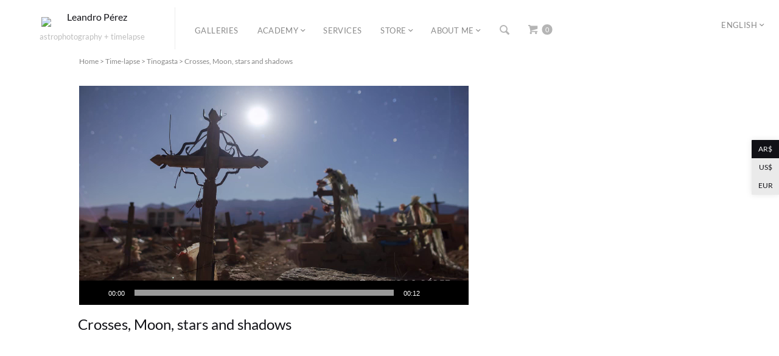

--- FILE ---
content_type: text/html; charset=UTF-8
request_url: https://leandroperez.art/en/store/timelapse-en/tinogasta-en/crosses-moon-stars-and-shadows/
body_size: 32855
content:
<!DOCTYPE html>
<html lang="en-US" prefix="og: https://ogp.me/ns#" class="">
<head>
<meta charset="UTF-8" />
<meta name="viewport" content="width=device-width, initial-scale=1, maximum-scale=1, user-scalable=no, viewport-fit=cover" />
<meta http-equiv="X-UA-Compatible" content="IE=Edge,chrome=1">
<link rel="profile" href="http://gmpg.org/xfn/11" />
<link rel="pingback" href="https://leandroperez.art/xmlrpc.php" />
<!-- <link href="https://fonts.googleapis.com/css?family=Lato:300,400,700|Merriweather" rel="stylesheet"> -->
<!--[if lt IE 9]>
<script src="https://leandroperez.art/wp-content/themes/fluxus/js/html5.js" type="text/javascript"></script>
<link rel="stylesheet" href="https://leandroperez.art/wp-content/themes/fluxus/css/ie.css" type="text/css" media="all" />
<script type="text/javascript">window.oldie = true;</script>
<![endif]-->
<link rel="alternate" href="https://leandroperez.art/tienda/timelapse/tinogasta/cruces-luna-estrellas-y-sombras/" hreflang="es" />
<link rel="alternate" href="https://leandroperez.art/en/store/timelapse-en/tinogasta-en/crosses-moon-stars-and-shadows/" hreflang="en" />

<!-- Search Engine Optimization by Rank Math PRO - https://rankmath.com/ -->
<title>Crosses, Moon, stars and shadows | Leandro Pérez</title>
<link data-rocket-prefetch href="http://gmpg.org" rel="dns-prefetch">

<link data-rocket-prefetch href="https://www.googletagmanager.com" rel="dns-prefetch">
<link data-rocket-prefetch href="https://cdn.jsdelivr.net" rel="dns-prefetch">
<link data-rocket-prefetch href="https://challenges.cloudflare.com" rel="dns-prefetch">
<link data-rocket-preload as="style" href="https://fonts.googleapis.com/css?family=Lato%3A300%2C400%2C700%7CMerriweather&#038;display=swap" rel="preload">
<style type="text/css">@font-face {font-family:Lato;font-style:normal;font-weight:300;src:url(/cf-fonts/s/lato/5.0.18/latin-ext/300/normal.woff2);unicode-range:U+0100-02AF,U+0304,U+0308,U+0329,U+1E00-1E9F,U+1EF2-1EFF,U+2020,U+20A0-20AB,U+20AD-20CF,U+2113,U+2C60-2C7F,U+A720-A7FF;font-display:swap;}@font-face {font-family:Lato;font-style:normal;font-weight:300;src:url(/cf-fonts/s/lato/5.0.18/latin/300/normal.woff2);unicode-range:U+0000-00FF,U+0131,U+0152-0153,U+02BB-02BC,U+02C6,U+02DA,U+02DC,U+0304,U+0308,U+0329,U+2000-206F,U+2074,U+20AC,U+2122,U+2191,U+2193,U+2212,U+2215,U+FEFF,U+FFFD;font-display:swap;}@font-face {font-family:Lato;font-style:normal;font-weight:400;src:url(/cf-fonts/s/lato/5.0.18/latin/400/normal.woff2);unicode-range:U+0000-00FF,U+0131,U+0152-0153,U+02BB-02BC,U+02C6,U+02DA,U+02DC,U+0304,U+0308,U+0329,U+2000-206F,U+2074,U+20AC,U+2122,U+2191,U+2193,U+2212,U+2215,U+FEFF,U+FFFD;font-display:swap;}@font-face {font-family:Lato;font-style:normal;font-weight:400;src:url(/cf-fonts/s/lato/5.0.18/latin-ext/400/normal.woff2);unicode-range:U+0100-02AF,U+0304,U+0308,U+0329,U+1E00-1E9F,U+1EF2-1EFF,U+2020,U+20A0-20AB,U+20AD-20CF,U+2113,U+2C60-2C7F,U+A720-A7FF;font-display:swap;}@font-face {font-family:Lato;font-style:normal;font-weight:700;src:url(/cf-fonts/s/lato/5.0.18/latin/700/normal.woff2);unicode-range:U+0000-00FF,U+0131,U+0152-0153,U+02BB-02BC,U+02C6,U+02DA,U+02DC,U+0304,U+0308,U+0329,U+2000-206F,U+2074,U+20AC,U+2122,U+2191,U+2193,U+2212,U+2215,U+FEFF,U+FFFD;font-display:swap;}@font-face {font-family:Lato;font-style:normal;font-weight:700;src:url(/cf-fonts/s/lato/5.0.18/latin-ext/700/normal.woff2);unicode-range:U+0100-02AF,U+0304,U+0308,U+0329,U+1E00-1E9F,U+1EF2-1EFF,U+2020,U+20A0-20AB,U+20AD-20CF,U+2113,U+2C60-2C7F,U+A720-A7FF;font-display:swap;}@font-face {font-family:Merriweather;font-style:normal;font-weight:400;src:url(/cf-fonts/s/merriweather/5.0.11/vietnamese/400/normal.woff2);unicode-range:U+0102-0103,U+0110-0111,U+0128-0129,U+0168-0169,U+01A0-01A1,U+01AF-01B0,U+0300-0301,U+0303-0304,U+0308-0309,U+0323,U+0329,U+1EA0-1EF9,U+20AB;font-display:swap;}@font-face {font-family:Merriweather;font-style:normal;font-weight:400;src:url(/cf-fonts/s/merriweather/5.0.11/latin/400/normal.woff2);unicode-range:U+0000-00FF,U+0131,U+0152-0153,U+02BB-02BC,U+02C6,U+02DA,U+02DC,U+0304,U+0308,U+0329,U+2000-206F,U+2074,U+20AC,U+2122,U+2191,U+2193,U+2212,U+2215,U+FEFF,U+FFFD;font-display:swap;}@font-face {font-family:Merriweather;font-style:normal;font-weight:400;src:url(/cf-fonts/s/merriweather/5.0.11/cyrillic-ext/400/normal.woff2);unicode-range:U+0460-052F,U+1C80-1C88,U+20B4,U+2DE0-2DFF,U+A640-A69F,U+FE2E-FE2F;font-display:swap;}@font-face {font-family:Merriweather;font-style:normal;font-weight:400;src:url(/cf-fonts/s/merriweather/5.0.11/latin-ext/400/normal.woff2);unicode-range:U+0100-02AF,U+0304,U+0308,U+0329,U+1E00-1E9F,U+1EF2-1EFF,U+2020,U+20A0-20AB,U+20AD-20CF,U+2113,U+2C60-2C7F,U+A720-A7FF;font-display:swap;}@font-face {font-family:Merriweather;font-style:normal;font-weight:400;src:url(/cf-fonts/s/merriweather/5.0.11/cyrillic/400/normal.woff2);unicode-range:U+0301,U+0400-045F,U+0490-0491,U+04B0-04B1,U+2116;font-display:swap;}</style>
<noscript data-wpr-hosted-gf-parameters=""><link rel="stylesheet" href="https://fonts.googleapis.com/css?family=Lato%3A300%2C400%2C700%7CMerriweather&#038;display=swap"></noscript>
<meta name="description" content="[video src=&quot;https://leandroperez.art/sample/11-2018_002.mp4&quot; width=&quot;640&quot; height=&quot;360&quot; autoplay=&quot;true&quot; loop=&quot;true&quot;]"/>
<meta name="robots" content="follow, index, max-snippet:-1, max-video-preview:-1, max-image-preview:large"/>
<link rel="canonical" href="https://leandroperez.art/en/store/timelapse-en/tinogasta-en/crosses-moon-stars-and-shadows/" />
<meta property="og:locale" content="en_US" />
<meta property="og:type" content="product" />
<meta property="og:title" content="Crosses, Moon, stars and shadows | Leandro Pérez" />
<meta property="og:description" content="[video src=&quot;https://leandroperez.art/sample/11-2018_002.mp4&quot; width=&quot;640&quot; height=&quot;360&quot; autoplay=&quot;true&quot; loop=&quot;true&quot;]" />
<meta property="og:url" content="https://leandroperez.art/en/store/timelapse-en/tinogasta-en/crosses-moon-stars-and-shadows/" />
<meta property="og:site_name" content="Leandro Pérez" />
<meta property="og:updated_time" content="2022-11-06T16:33:26-03:00" />
<meta property="fb:app_id" content="1297405281" />
<meta property="og:image" content="https://leandroperez.art/wp-content/uploads/2018/11/cat-11-2018_002.jpg" />
<meta property="og:image:secure_url" content="https://leandroperez.art/wp-content/uploads/2018/11/cat-11-2018_002.jpg" />
<meta property="og:image:width" content="700" />
<meta property="og:image:height" content="394" />
<meta property="og:image:alt" content="Crosses, Moon, stars and shadows" />
<meta property="og:image:type" content="image/jpeg" />
<meta property="product:price:amount" content="12900" />
<meta property="product:price:currency" content="ARS" />
<meta property="product:availability" content="instock" />
<meta property="product:retailer_item_id" content="11-2018_002" />
<meta name="twitter:card" content="summary_large_image" />
<meta name="twitter:title" content="Crosses, Moon, stars and shadows | Leandro Pérez" />
<meta name="twitter:description" content="[video src=&quot;https://leandroperez.art/sample/11-2018_002.mp4&quot; width=&quot;640&quot; height=&quot;360&quot; autoplay=&quot;true&quot; loop=&quot;true&quot;]" />
<meta name="twitter:site" content="@leandroprz" />
<meta name="twitter:creator" content="@leandroprz" />
<meta name="twitter:image" content="https://leandroperez.art/wp-content/uploads/2018/11/cat-11-2018_002.jpg" />
<meta name="twitter:label1" content="Price" />
<meta name="twitter:data1" content="AR$&nbsp;12.900" />
<meta name="twitter:label2" content="Availability" />
<meta name="twitter:data2" content="In stock" />
<script type="application/ld+json" class="rank-math-schema-pro">{"@context":"https://schema.org","@graph":[{"@type":["Organization","Person"],"@id":"https://leandroperez.art/#person","name":"Leandro P\u00e9rez","url":"https://leandroperez.art","sameAs":["https://www.facebook.com/leandroprz","https://twitter.com/leandroprz"],"email":"info@leandroperez.art","address":{"@type":"PostalAddress","streetAddress":"Copiap\u00f3 esq. Pte Per\u00f3n, PA","addressLocality":"Tinogasta","addressRegion":"Catamarca","postalCode":"5340","addressCountry":"Argentina"},"logo":{"@type":"ImageObject","@id":"https://leandroperez.art/#logo","url":"https://leandroperez.art/wp-content/uploads/2022/10/favicon.png","contentUrl":"https://leandroperez.art/wp-content/uploads/2022/10/favicon.png","caption":"Leandro P\u00e9rez","inLanguage":"en-US","width":"512","height":"512"},"telephone":"+54 9 351 2457662","image":{"@id":"https://leandroperez.art/#logo"}},{"@type":"WebSite","@id":"https://leandroperez.art/#website","url":"https://leandroperez.art","name":"Leandro P\u00e9rez","alternateName":"LP","publisher":{"@id":"https://leandroperez.art/#person"},"inLanguage":"en-US"},{"@type":"ImageObject","@id":"https://leandroperez.art/wp-content/uploads/2018/11/cat-11-2018_002.jpg","url":"https://leandroperez.art/wp-content/uploads/2018/11/cat-11-2018_002.jpg","width":"700","height":"394","inLanguage":"en-US"},{"@type":"BreadcrumbList","@id":"https://leandroperez.art/en/store/timelapse-en/tinogasta-en/crosses-moon-stars-and-shadows/#breadcrumb","itemListElement":[{"@type":"ListItem","position":"1","item":{"@id":"https://leandroperez.art","name":"Inicio"}},{"@type":"ListItem","position":"2","item":{"@id":"https://leandroperez.art/en/store/","name":"Store"}},{"@type":"ListItem","position":"3","item":{"@id":"https://leandroperez.art/en/store/category/timelapse-en/","name":"Time-lapse"}},{"@type":"ListItem","position":"4","item":{"@id":"https://leandroperez.art/en/store/timelapse-en/tinogasta-en/crosses-moon-stars-and-shadows/","name":"Crosses, Moon, stars and shadows"}}]},{"@type":"ItemPage","@id":"https://leandroperez.art/en/store/timelapse-en/tinogasta-en/crosses-moon-stars-and-shadows/#webpage","url":"https://leandroperez.art/en/store/timelapse-en/tinogasta-en/crosses-moon-stars-and-shadows/","name":"Crosses, Moon, stars and shadows\u00a0| Leandro P\u00e9rez","datePublished":"2018-11-26T23:48:02-03:00","dateModified":"2022-11-06T16:33:26-03:00","isPartOf":{"@id":"https://leandroperez.art/#website"},"primaryImageOfPage":{"@id":"https://leandroperez.art/wp-content/uploads/2018/11/cat-11-2018_002.jpg"},"inLanguage":"en-US","breadcrumb":{"@id":"https://leandroperez.art/en/store/timelapse-en/tinogasta-en/crosses-moon-stars-and-shadows/#breadcrumb"}},{"@type":"Product","name":"Crosses, Moon, stars and shadows\u00a0| Leandro P\u00e9rez","description":"Crosses lit by the Moon at a cemetery at Cachiyuyo, Tinogasta (Catamarca, Argentina).","sku":"11-2018_002","category":"Time-lapse","mainEntityOfPage":{"@id":"https://leandroperez.art/en/store/timelapse-en/tinogasta-en/crosses-moon-stars-and-shadows/#webpage"},"image":[{"@type":"ImageObject","url":"https://leandroperez.art/wp-content/uploads/2018/11/cat-11-2018_002.jpg","height":"394","width":"700"}],"offers":{"@type":"Offer","price":"12900","priceCurrency":"ARS","priceValidUntil":"2027-12-31","availability":"http://schema.org/InStock","itemCondition":"NewCondition","url":"https://leandroperez.art/en/store/timelapse-en/tinogasta-en/crosses-moon-stars-and-shadows/","seller":{"@type":"Person","@id":"https://leandroperez.art/","name":"Leandro P\u00e9rez","url":"https://leandroperez.art"}},"@id":"https://leandroperez.art/en/store/timelapse-en/tinogasta-en/crosses-moon-stars-and-shadows/#richSnippet"}]}</script>
<!-- /Rank Math WordPress SEO plugin -->

<link rel='dns-prefetch' href='//cdn.jsdelivr.net' />
<link rel='dns-prefetch' href='//fonts.googleapis.com' />

<link rel="alternate" type="application/rss+xml" title="Leandro Pérez &raquo; Feed" href="https://leandroperez.art/en/feed/" />
<link rel="alternate" type="application/rss+xml" title="Leandro Pérez &raquo; Comments Feed" href="https://leandroperez.art/en/comments/feed/" />
<link rel="alternate" type="application/rss+xml" title="Leandro Pérez &raquo; Crosses, Moon, stars and shadows Comments Feed" href="https://leandroperez.art/en/store/timelapse-en/tinogasta-en/crosses-moon-stars-and-shadows/feed/" />
<link rel="alternate" title="oEmbed (JSON)" type="application/json+oembed" href="https://leandroperez.art/wp-json/oembed/1.0/embed?url=https%3A%2F%2Fleandroperez.art%2Fen%2Fstore%2Ftimelapse-en%2Ftinogasta-en%2Fcrosses-moon-stars-and-shadows%2F&#038;lang=en" />
<link rel="alternate" title="oEmbed (XML)" type="text/xml+oembed" href="https://leandroperez.art/wp-json/oembed/1.0/embed?url=https%3A%2F%2Fleandroperez.art%2Fen%2Fstore%2Ftimelapse-en%2Ftinogasta-en%2Fcrosses-moon-stars-and-shadows%2F&#038;format=xml&#038;lang=en" />
<style id='wp-img-auto-sizes-contain-inline-css'>
img:is([sizes=auto i],[sizes^="auto," i]){contain-intrinsic-size:3000px 1500px}
/*# sourceURL=wp-img-auto-sizes-contain-inline-css */
</style>
<link rel='stylesheet' id='woocommerce-mercadopago-narciso-styles-css' href='https://leandroperez.art/wp-content/cache/background-css/1/leandroperez.art/wp-content/plugins/woocommerce-mercadopago/assets/css/mp-plugins-components.css?wpr_t=1769276900' media='all' />
<link data-minify="1" rel='stylesheet' id='themecomplete-epo-css' href='https://leandroperez.art/wp-content/cache/background-css/1/leandroperez.art/wp-content/cache/min/1/wp-content/plugins/woocommerce-tm-extra-product-options/assets/css/epo.min.css?ver=1768897865&wpr_t=1769276900' media='all' />
<link rel='stylesheet' id='themecomplete-epo-smallscreen-css' href='https://leandroperez.art/wp-content/plugins/woocommerce-tm-extra-product-options/assets/css/tm-epo-smallscreen.min.css' media='only screen and (max-width: 768px)' />
<style id='themecomplete-styles-header-inline-css'>
:root {--tcgaprow: 15px;--tcgapcolumn: 15px;}
/*# sourceURL=themecomplete-styles-header-inline-css */
</style>
<style id='wp-emoji-styles-inline-css'>

	img.wp-smiley, img.emoji {
		display: inline !important;
		border: none !important;
		box-shadow: none !important;
		height: 1em !important;
		width: 1em !important;
		margin: 0 0.07em !important;
		vertical-align: -0.1em !important;
		background: none !important;
		padding: 0 !important;
	}
/*# sourceURL=wp-emoji-styles-inline-css */
</style>
<style id='wp-block-library-inline-css'>
:root{--wp-block-synced-color:#7a00df;--wp-block-synced-color--rgb:122,0,223;--wp-bound-block-color:var(--wp-block-synced-color);--wp-editor-canvas-background:#ddd;--wp-admin-theme-color:#007cba;--wp-admin-theme-color--rgb:0,124,186;--wp-admin-theme-color-darker-10:#006ba1;--wp-admin-theme-color-darker-10--rgb:0,107,160.5;--wp-admin-theme-color-darker-20:#005a87;--wp-admin-theme-color-darker-20--rgb:0,90,135;--wp-admin-border-width-focus:2px}@media (min-resolution:192dpi){:root{--wp-admin-border-width-focus:1.5px}}.wp-element-button{cursor:pointer}:root .has-very-light-gray-background-color{background-color:#eee}:root .has-very-dark-gray-background-color{background-color:#313131}:root .has-very-light-gray-color{color:#eee}:root .has-very-dark-gray-color{color:#313131}:root .has-vivid-green-cyan-to-vivid-cyan-blue-gradient-background{background:linear-gradient(135deg,#00d084,#0693e3)}:root .has-purple-crush-gradient-background{background:linear-gradient(135deg,#34e2e4,#4721fb 50%,#ab1dfe)}:root .has-hazy-dawn-gradient-background{background:linear-gradient(135deg,#faaca8,#dad0ec)}:root .has-subdued-olive-gradient-background{background:linear-gradient(135deg,#fafae1,#67a671)}:root .has-atomic-cream-gradient-background{background:linear-gradient(135deg,#fdd79a,#004a59)}:root .has-nightshade-gradient-background{background:linear-gradient(135deg,#330968,#31cdcf)}:root .has-midnight-gradient-background{background:linear-gradient(135deg,#020381,#2874fc)}:root{--wp--preset--font-size--normal:16px;--wp--preset--font-size--huge:42px}.has-regular-font-size{font-size:1em}.has-larger-font-size{font-size:2.625em}.has-normal-font-size{font-size:var(--wp--preset--font-size--normal)}.has-huge-font-size{font-size:var(--wp--preset--font-size--huge)}.has-text-align-center{text-align:center}.has-text-align-left{text-align:left}.has-text-align-right{text-align:right}.has-fit-text{white-space:nowrap!important}#end-resizable-editor-section{display:none}.aligncenter{clear:both}.items-justified-left{justify-content:flex-start}.items-justified-center{justify-content:center}.items-justified-right{justify-content:flex-end}.items-justified-space-between{justify-content:space-between}.screen-reader-text{border:0;clip-path:inset(50%);height:1px;margin:-1px;overflow:hidden;padding:0;position:absolute;width:1px;word-wrap:normal!important}.screen-reader-text:focus{background-color:#ddd;clip-path:none;color:#444;display:block;font-size:1em;height:auto;left:5px;line-height:normal;padding:15px 23px 14px;text-decoration:none;top:5px;width:auto;z-index:100000}html :where(.has-border-color){border-style:solid}html :where([style*=border-top-color]){border-top-style:solid}html :where([style*=border-right-color]){border-right-style:solid}html :where([style*=border-bottom-color]){border-bottom-style:solid}html :where([style*=border-left-color]){border-left-style:solid}html :where([style*=border-width]){border-style:solid}html :where([style*=border-top-width]){border-top-style:solid}html :where([style*=border-right-width]){border-right-style:solid}html :where([style*=border-bottom-width]){border-bottom-style:solid}html :where([style*=border-left-width]){border-left-style:solid}html :where(img[class*=wp-image-]){height:auto;max-width:100%}:where(figure){margin:0 0 1em}html :where(.is-position-sticky){--wp-admin--admin-bar--position-offset:var(--wp-admin--admin-bar--height,0px)}@media screen and (max-width:600px){html :where(.is-position-sticky){--wp-admin--admin-bar--position-offset:0px}}

/*# sourceURL=wp-block-library-inline-css */
</style><link data-minify="1" rel='stylesheet' id='wc-blocks-style-css' href='https://leandroperez.art/wp-content/cache/min/1/wp-content/plugins/woocommerce/assets/client/blocks/wc-blocks.css?ver=1768897865' media='all' />
<style id='global-styles-inline-css'>
:root{--wp--preset--aspect-ratio--square: 1;--wp--preset--aspect-ratio--4-3: 4/3;--wp--preset--aspect-ratio--3-4: 3/4;--wp--preset--aspect-ratio--3-2: 3/2;--wp--preset--aspect-ratio--2-3: 2/3;--wp--preset--aspect-ratio--16-9: 16/9;--wp--preset--aspect-ratio--9-16: 9/16;--wp--preset--color--black: #000000;--wp--preset--color--cyan-bluish-gray: #abb8c3;--wp--preset--color--white: #ffffff;--wp--preset--color--pale-pink: #f78da7;--wp--preset--color--vivid-red: #cf2e2e;--wp--preset--color--luminous-vivid-orange: #ff6900;--wp--preset--color--luminous-vivid-amber: #fcb900;--wp--preset--color--light-green-cyan: #7bdcb5;--wp--preset--color--vivid-green-cyan: #00d084;--wp--preset--color--pale-cyan-blue: #8ed1fc;--wp--preset--color--vivid-cyan-blue: #0693e3;--wp--preset--color--vivid-purple: #9b51e0;--wp--preset--gradient--vivid-cyan-blue-to-vivid-purple: linear-gradient(135deg,rgb(6,147,227) 0%,rgb(155,81,224) 100%);--wp--preset--gradient--light-green-cyan-to-vivid-green-cyan: linear-gradient(135deg,rgb(122,220,180) 0%,rgb(0,208,130) 100%);--wp--preset--gradient--luminous-vivid-amber-to-luminous-vivid-orange: linear-gradient(135deg,rgb(252,185,0) 0%,rgb(255,105,0) 100%);--wp--preset--gradient--luminous-vivid-orange-to-vivid-red: linear-gradient(135deg,rgb(255,105,0) 0%,rgb(207,46,46) 100%);--wp--preset--gradient--very-light-gray-to-cyan-bluish-gray: linear-gradient(135deg,rgb(238,238,238) 0%,rgb(169,184,195) 100%);--wp--preset--gradient--cool-to-warm-spectrum: linear-gradient(135deg,rgb(74,234,220) 0%,rgb(151,120,209) 20%,rgb(207,42,186) 40%,rgb(238,44,130) 60%,rgb(251,105,98) 80%,rgb(254,248,76) 100%);--wp--preset--gradient--blush-light-purple: linear-gradient(135deg,rgb(255,206,236) 0%,rgb(152,150,240) 100%);--wp--preset--gradient--blush-bordeaux: linear-gradient(135deg,rgb(254,205,165) 0%,rgb(254,45,45) 50%,rgb(107,0,62) 100%);--wp--preset--gradient--luminous-dusk: linear-gradient(135deg,rgb(255,203,112) 0%,rgb(199,81,192) 50%,rgb(65,88,208) 100%);--wp--preset--gradient--pale-ocean: linear-gradient(135deg,rgb(255,245,203) 0%,rgb(182,227,212) 50%,rgb(51,167,181) 100%);--wp--preset--gradient--electric-grass: linear-gradient(135deg,rgb(202,248,128) 0%,rgb(113,206,126) 100%);--wp--preset--gradient--midnight: linear-gradient(135deg,rgb(2,3,129) 0%,rgb(40,116,252) 100%);--wp--preset--font-size--small: 13px;--wp--preset--font-size--medium: 20px;--wp--preset--font-size--large: 36px;--wp--preset--font-size--x-large: 42px;--wp--preset--spacing--20: 0.44rem;--wp--preset--spacing--30: 0.67rem;--wp--preset--spacing--40: 1rem;--wp--preset--spacing--50: 1.5rem;--wp--preset--spacing--60: 2.25rem;--wp--preset--spacing--70: 3.38rem;--wp--preset--spacing--80: 5.06rem;--wp--preset--shadow--natural: 6px 6px 9px rgba(0, 0, 0, 0.2);--wp--preset--shadow--deep: 12px 12px 50px rgba(0, 0, 0, 0.4);--wp--preset--shadow--sharp: 6px 6px 0px rgba(0, 0, 0, 0.2);--wp--preset--shadow--outlined: 6px 6px 0px -3px rgb(255, 255, 255), 6px 6px rgb(0, 0, 0);--wp--preset--shadow--crisp: 6px 6px 0px rgb(0, 0, 0);}:root :where(.is-layout-flow) > :first-child{margin-block-start: 0;}:root :where(.is-layout-flow) > :last-child{margin-block-end: 0;}:root :where(.is-layout-flow) > *{margin-block-start: 24px;margin-block-end: 0;}:root :where(.is-layout-constrained) > :first-child{margin-block-start: 0;}:root :where(.is-layout-constrained) > :last-child{margin-block-end: 0;}:root :where(.is-layout-constrained) > *{margin-block-start: 24px;margin-block-end: 0;}:root :where(.is-layout-flex){gap: 24px;}:root :where(.is-layout-grid){gap: 24px;}body .is-layout-flex{display: flex;}.is-layout-flex{flex-wrap: wrap;align-items: center;}.is-layout-flex > :is(*, div){margin: 0;}body .is-layout-grid{display: grid;}.is-layout-grid > :is(*, div){margin: 0;}.has-black-color{color: var(--wp--preset--color--black) !important;}.has-cyan-bluish-gray-color{color: var(--wp--preset--color--cyan-bluish-gray) !important;}.has-white-color{color: var(--wp--preset--color--white) !important;}.has-pale-pink-color{color: var(--wp--preset--color--pale-pink) !important;}.has-vivid-red-color{color: var(--wp--preset--color--vivid-red) !important;}.has-luminous-vivid-orange-color{color: var(--wp--preset--color--luminous-vivid-orange) !important;}.has-luminous-vivid-amber-color{color: var(--wp--preset--color--luminous-vivid-amber) !important;}.has-light-green-cyan-color{color: var(--wp--preset--color--light-green-cyan) !important;}.has-vivid-green-cyan-color{color: var(--wp--preset--color--vivid-green-cyan) !important;}.has-pale-cyan-blue-color{color: var(--wp--preset--color--pale-cyan-blue) !important;}.has-vivid-cyan-blue-color{color: var(--wp--preset--color--vivid-cyan-blue) !important;}.has-vivid-purple-color{color: var(--wp--preset--color--vivid-purple) !important;}.has-black-background-color{background-color: var(--wp--preset--color--black) !important;}.has-cyan-bluish-gray-background-color{background-color: var(--wp--preset--color--cyan-bluish-gray) !important;}.has-white-background-color{background-color: var(--wp--preset--color--white) !important;}.has-pale-pink-background-color{background-color: var(--wp--preset--color--pale-pink) !important;}.has-vivid-red-background-color{background-color: var(--wp--preset--color--vivid-red) !important;}.has-luminous-vivid-orange-background-color{background-color: var(--wp--preset--color--luminous-vivid-orange) !important;}.has-luminous-vivid-amber-background-color{background-color: var(--wp--preset--color--luminous-vivid-amber) !important;}.has-light-green-cyan-background-color{background-color: var(--wp--preset--color--light-green-cyan) !important;}.has-vivid-green-cyan-background-color{background-color: var(--wp--preset--color--vivid-green-cyan) !important;}.has-pale-cyan-blue-background-color{background-color: var(--wp--preset--color--pale-cyan-blue) !important;}.has-vivid-cyan-blue-background-color{background-color: var(--wp--preset--color--vivid-cyan-blue) !important;}.has-vivid-purple-background-color{background-color: var(--wp--preset--color--vivid-purple) !important;}.has-black-border-color{border-color: var(--wp--preset--color--black) !important;}.has-cyan-bluish-gray-border-color{border-color: var(--wp--preset--color--cyan-bluish-gray) !important;}.has-white-border-color{border-color: var(--wp--preset--color--white) !important;}.has-pale-pink-border-color{border-color: var(--wp--preset--color--pale-pink) !important;}.has-vivid-red-border-color{border-color: var(--wp--preset--color--vivid-red) !important;}.has-luminous-vivid-orange-border-color{border-color: var(--wp--preset--color--luminous-vivid-orange) !important;}.has-luminous-vivid-amber-border-color{border-color: var(--wp--preset--color--luminous-vivid-amber) !important;}.has-light-green-cyan-border-color{border-color: var(--wp--preset--color--light-green-cyan) !important;}.has-vivid-green-cyan-border-color{border-color: var(--wp--preset--color--vivid-green-cyan) !important;}.has-pale-cyan-blue-border-color{border-color: var(--wp--preset--color--pale-cyan-blue) !important;}.has-vivid-cyan-blue-border-color{border-color: var(--wp--preset--color--vivid-cyan-blue) !important;}.has-vivid-purple-border-color{border-color: var(--wp--preset--color--vivid-purple) !important;}.has-vivid-cyan-blue-to-vivid-purple-gradient-background{background: var(--wp--preset--gradient--vivid-cyan-blue-to-vivid-purple) !important;}.has-light-green-cyan-to-vivid-green-cyan-gradient-background{background: var(--wp--preset--gradient--light-green-cyan-to-vivid-green-cyan) !important;}.has-luminous-vivid-amber-to-luminous-vivid-orange-gradient-background{background: var(--wp--preset--gradient--luminous-vivid-amber-to-luminous-vivid-orange) !important;}.has-luminous-vivid-orange-to-vivid-red-gradient-background{background: var(--wp--preset--gradient--luminous-vivid-orange-to-vivid-red) !important;}.has-very-light-gray-to-cyan-bluish-gray-gradient-background{background: var(--wp--preset--gradient--very-light-gray-to-cyan-bluish-gray) !important;}.has-cool-to-warm-spectrum-gradient-background{background: var(--wp--preset--gradient--cool-to-warm-spectrum) !important;}.has-blush-light-purple-gradient-background{background: var(--wp--preset--gradient--blush-light-purple) !important;}.has-blush-bordeaux-gradient-background{background: var(--wp--preset--gradient--blush-bordeaux) !important;}.has-luminous-dusk-gradient-background{background: var(--wp--preset--gradient--luminous-dusk) !important;}.has-pale-ocean-gradient-background{background: var(--wp--preset--gradient--pale-ocean) !important;}.has-electric-grass-gradient-background{background: var(--wp--preset--gradient--electric-grass) !important;}.has-midnight-gradient-background{background: var(--wp--preset--gradient--midnight) !important;}.has-small-font-size{font-size: var(--wp--preset--font-size--small) !important;}.has-medium-font-size{font-size: var(--wp--preset--font-size--medium) !important;}.has-large-font-size{font-size: var(--wp--preset--font-size--large) !important;}.has-x-large-font-size{font-size: var(--wp--preset--font-size--x-large) !important;}
/*# sourceURL=global-styles-inline-css */
</style>

<style id='classic-theme-styles-inline-css'>
/*! This file is auto-generated */
.wp-block-button__link{color:#fff;background-color:#32373c;border-radius:9999px;box-shadow:none;text-decoration:none;padding:calc(.667em + 2px) calc(1.333em + 2px);font-size:1.125em}.wp-block-file__button{background:#32373c;color:#fff;text-decoration:none}
/*# sourceURL=/wp-includes/css/classic-themes.min.css */
</style>
<link data-minify="1" rel='stylesheet' id='cr-frontend-css-css' href='https://leandroperez.art/wp-content/cache/background-css/1/leandroperez.art/wp-content/cache/min/1/wp-content/plugins/customer-reviews-woocommerce/css/frontend.css?ver=1768897865&wpr_t=1769276900' media='all' />
<link data-minify="1" rel='stylesheet' id='video-intro-css' href='https://leandroperez.art/wp-content/cache/min/1/wp-content/plugins/product-Info-for-woocommerce/frontend/css/video-intro.css?ver=1768897865' media='all' />
<link data-minify="1" rel='stylesheet' id='twenty20-css' href='https://leandroperez.art/wp-content/cache/min/1/wp-content/plugins/twenty20/assets/css/twenty20.css?ver=1768897865' media='all' />
<link data-minify="1" rel='stylesheet' id='woo-product-category-discount-css' href='https://leandroperez.art/wp-content/cache/min/1/wp-content/plugins/woo-product-category-discount/public/css/woo-product-category-discount-public.css?ver=1768897865' media='all' />
<link rel='stylesheet' id='photoswipe-css' href='https://leandroperez.art/wp-content/cache/background-css/1/leandroperez.art/wp-content/plugins/woocommerce/assets/css/photoswipe/photoswipe.min.css?wpr_t=1769276900' media='all' />
<link rel='stylesheet' id='photoswipe-default-skin-css' href='https://leandroperez.art/wp-content/cache/background-css/1/leandroperez.art/wp-content/plugins/woocommerce/assets/css/photoswipe/default-skin/default-skin.min.css?wpr_t=1769276900' media='all' />
<link data-minify="1" rel='stylesheet' id='woocommerce-layout-css' href='https://leandroperez.art/wp-content/cache/min/1/wp-content/plugins/woocommerce/assets/css/woocommerce-layout.css?ver=1768897865' media='all' />
<link data-minify="1" rel='stylesheet' id='woocommerce-smallscreen-css' href='https://leandroperez.art/wp-content/cache/min/1/wp-content/plugins/woocommerce/assets/css/woocommerce-smallscreen.css?ver=1768897865' media='only screen and (max-width: 768px)' />
<link data-minify="1" rel='stylesheet' id='woocommerce-general-css' href='https://leandroperez.art/wp-content/cache/background-css/1/leandroperez.art/wp-content/cache/min/1/wp-content/plugins/woocommerce/assets/css/woocommerce.css?ver=1768897865&wpr_t=1769276900' media='all' />
<style id='woocommerce-inline-inline-css'>
.woocommerce form .form-row .required { visibility: visible; }
/*# sourceURL=woocommerce-inline-inline-css */
</style>
<link rel='stylesheet' id='wc-memberships-frontend-css' href='https://leandroperez.art/wp-content/plugins/woocommerce-memberships/assets/css/frontend/wc-memberships-frontend.min.css' media='all' />
<link data-minify="1" rel='stylesheet' id='nrc-style-css' href='https://leandroperez.art/wp-content/cache/min/1/wp-content/themes/fluxus-child-theme/css/nrc.css?ver=1768897865' media='all' />
<link data-minify="1" rel='stylesheet' id='fluxus-normalize-css' href='https://leandroperez.art/wp-content/cache/min/1/wp-content/themes/fluxus/css/normalize.css?ver=1768897865' media='all' />
<link data-minify="1" rel='stylesheet' id='fluxus-global-css' href='https://leandroperez.art/wp-content/cache/min/1/wp-content/themes/fluxus/css/global.css?ver=1768897865' media='all' />

<link data-minify="1" rel='stylesheet' id='fluxus-icons-css' href='https://leandroperez.art/wp-content/cache/min/1/wp-content/themes/fluxus/css/icomoon.css?ver=1768897865' media='all' />
<link data-minify="1" rel='stylesheet' id='fluxus-style-css' href='https://leandroperez.art/wp-content/cache/background-css/1/leandroperez.art/wp-content/cache/min/1/wp-content/themes/fluxus/style.css?ver=1768897865&wpr_t=1769276900' media='all' />
<link data-minify="1" rel='stylesheet' id='fluxus-responsive-css' href='https://leandroperez.art/wp-content/cache/background-css/1/leandroperez.art/wp-content/cache/min/1/wp-content/themes/fluxus/css/responsive.css?ver=1768897865&wpr_t=1769276900' media='all' />
<link data-minify="1" rel='stylesheet' id='fluxus-customizer-css' href='https://leandroperez.art/wp-content/cache/min/1/wp-content/uploads/fluxus-customize.css?ver=1768897865' media='all' />
<link rel='stylesheet' id='fluxus-user-css' href='https://leandroperez.art/wp-content/themes/fluxus/user.css' media='all' />
<link data-minify="1" rel='stylesheet' id='fluxus-child-style-css' href='https://leandroperez.art/wp-content/cache/background-css/1/leandroperez.art/wp-content/cache/min/1/wp-content/themes/fluxus-child-theme/style.css?ver=1768897865&wpr_t=1769276900' media='all' />
<script type="text/template" id="tmpl-variation-template">
	<div class="woocommerce-variation-description">{{{ data.variation.variation_description }}}</div>
	<div class="woocommerce-variation-price">{{{ data.variation.price_html }}}</div>
	<div class="woocommerce-variation-availability">{{{ data.variation.availability_html }}}</div>
</script>
<script type="text/template" id="tmpl-unavailable-variation-template">
	<p role="alert">Sorry, this product is unavailable. Please choose a different combination.</p>
</script>
<script src="https://leandroperez.art/wp-includes/js/jquery/jquery.min.js" id="jquery-core-js"></script>
<script src="https://leandroperez.art/wp-includes/js/jquery/jquery-migrate.min.js" id="jquery-migrate-js"></script>
<script src="https://leandroperez.art/wp-includes/js/underscore.min.js" id="underscore-js"></script>
<script id="wp-util-js-extra">
var _wpUtilSettings = {"ajax":{"url":"/wp-admin/admin-ajax.php"}};
//# sourceURL=wp-util-js-extra
</script>
<script src="https://leandroperez.art/wp-includes/js/wp-util.min.js" id="wp-util-js"></script>
<script src="https://leandroperez.art/wp-content/plugins/woocommerce/assets/js/jquery-blockui/jquery.blockUI.min.js" id="wc-jquery-blockui-js" data-wp-strategy="defer"></script>
<script id="video-intro-js-extra">
var object_name = {"text_prev":"Prev","text_next":"Next"};
//# sourceURL=video-intro-js-extra
</script>
<script data-minify="1" src="https://leandroperez.art/wp-content/cache/min/1/wp-content/plugins/product-Info-for-woocommerce/frontend/js/video-intro.js?ver=1768897865" id="video-intro-js"></script>
<script data-minify="1" src="https://leandroperez.art/wp-content/cache/min/1/wp-content/plugins/woo-product-category-discount/public/js/woo-product-category-discount-public.js?ver=1768897865" id="woo-product-category-discount-js"></script>
<script src="https://leandroperez.art/wp-content/plugins/woocommerce/assets/js/flexslider/jquery.flexslider.min.js" id="wc-flexslider-js" defer data-wp-strategy="defer"></script>
<script src="https://leandroperez.art/wp-content/plugins/woocommerce/assets/js/photoswipe/photoswipe.min.js" id="wc-photoswipe-js" defer data-wp-strategy="defer"></script>
<script src="https://leandroperez.art/wp-content/plugins/woocommerce/assets/js/photoswipe/photoswipe-ui-default.min.js" id="wc-photoswipe-ui-default-js" defer data-wp-strategy="defer"></script>
<script id="wc-single-product-js-extra">
var wc_single_product_params = {"i18n_required_rating_text":"Please select a rating","i18n_rating_options":["1 of 5 stars","2 of 5 stars","3 of 5 stars","4 of 5 stars","5 of 5 stars"],"i18n_product_gallery_trigger_text":"View full-screen image gallery","review_rating_required":"yes","flexslider":{"rtl":false,"animation":"slide","smoothHeight":true,"directionNav":false,"controlNav":"thumbnails","slideshow":false,"animationSpeed":500,"animationLoop":false,"allowOneSlide":false},"zoom_enabled":"","zoom_options":[],"photoswipe_enabled":"1","photoswipe_options":{"shareEl":false,"closeOnScroll":false,"history":false,"hideAnimationDuration":0,"showAnimationDuration":0},"flexslider_enabled":"1"};
//# sourceURL=wc-single-product-js-extra
</script>
<script src="https://leandroperez.art/wp-content/plugins/woocommerce/assets/js/frontend/single-product.min.js" id="wc-single-product-js" defer data-wp-strategy="defer"></script>
<script src="https://leandroperez.art/wp-content/plugins/woocommerce/assets/js/js-cookie/js.cookie.min.js" id="wc-js-cookie-js" defer data-wp-strategy="defer"></script>
<script id="woocommerce-js-extra">
var woocommerce_params = {"ajax_url":"/wp-admin/admin-ajax.php","wc_ajax_url":"/en/?wc-ajax=%%endpoint%%","i18n_password_show":"Show password","i18n_password_hide":"Hide password"};
//# sourceURL=woocommerce-js-extra
</script>
<script src="https://leandroperez.art/wp-content/plugins/woocommerce/assets/js/frontend/woocommerce.min.js" id="woocommerce-js" defer data-wp-strategy="defer"></script>
<script src="https://cdn.jsdelivr.net/npm/@iframe-resizer/parent@latest" id="ifrRes-script-js"></script>
<script data-minify="1" src="https://leandroperez.art/wp-content/cache/min/1/wp-content/themes/fluxus-child-theme/js/nrc.js?ver=1768897865" id="nrc-script-js"></script>
<link rel="https://api.w.org/" href="https://leandroperez.art/wp-json/" /><link rel="alternate" title="JSON" type="application/json" href="https://leandroperez.art/wp-json/wp/v2/product/3823" /><link rel="EditURI" type="application/rsd+xml" title="RSD" href="https://leandroperez.art/xmlrpc.php?rsd" />
<meta name="generator" content="WordPress 6.9" />
<link rel='shortlink' href='https://leandroperez.art/?p=3823' />
	<noscript><style>.woocommerce-product-gallery{ opacity: 1 !important; }</style></noscript>
	<script id="google_gtagjs" src="https://leandroperez.art/?local_ga_js=d730f7ef67722730a2ecf05312dc8aab" async></script>
<script id="google_gtagjs-inline">
window.dataLayer = window.dataLayer || [];function gtag(){dataLayer.push(arguments);}gtag('js', new Date());gtag('config', 'G-N21Q36027K', {} );
</script>
<link rel="icon" href="https://leandroperez.art/wp-content/uploads/2022/10/cropped-favicon-32x32.png" sizes="32x32" />
<link rel="icon" href="https://leandroperez.art/wp-content/uploads/2022/10/cropped-favicon-192x192.png" sizes="192x192" />
<link rel="apple-touch-icon" href="https://leandroperez.art/wp-content/uploads/2022/10/cropped-favicon-180x180.png" />
<meta name="msapplication-TileImage" content="https://leandroperez.art/wp-content/uploads/2022/10/cropped-favicon-270x270.png" />
<script class="tm-hidden" type="text/template" id="tmpl-tc-cart-options-popup">
	<div class='header'>
		<h3>{{{ data.title }}}</h3>
	</div>
	<div id='{{{ data.id }}}' class='float-editbox'>{{{ data.html }}}</div>
	<div class='footer'>
		<div class='inner'>
			<span class='tm-button button button-secondary button-large floatbox-cancel'>{{{ data.close }}}</span>
		</div>
	</div>
</script>
<script class="tm-hidden" type="text/template" id="tmpl-tc-lightbox">
	<div class="tc-lightbox-wrap">
		<span class="tc-lightbox-button tcfa tcfa-search tc-transition tcinit"></span>
	</div>
</script>
<script class="tm-hidden" type="text/template" id="tmpl-tc-lightbox-zoom">
	<span class="tc-lightbox-button-close tcfa tcfa-times"></span>
	{{{ data.img }}}
</script>
<script class="tm-hidden" type="text/template" id="tmpl-tc-final-totals">
	<dl class="tm-extra-product-options-totals tm-custom-price-totals">
		<# if (data.show_unit_price==true){ #>		<dt class="tm-unit-price">{{{ data.unit_price }}}</dt>
		<dd class="tm-unit-price">
		{{{ data.totals_box_before_unit_price }}}<span class="price amount options">{{{ data.formatted_unit_price }}}</span>{{{ data.totals_box_after_unit_price }}}
		</dd>		<# } #>
		<# if (data.show_options_vat==true){ #>		<dt class="tm-vat-options-totals">{{{ data.options_vat_total }}}</dt>
		<dd class="tm-vat-options-totals">
		{{{ data.totals_box_before_vat_options_totals_price }}}<span class="price amount options">{{{ data.formatted_vat_options_total }}}</span>{{{ data.totals_box_after_vat_options_totals_price }}}
		</dd>		<# } #>
		<# if (data.show_options_total==true){ #>		<dt class="tm-options-totals">{{{ data.options_total }}}</dt>
		<dd class="tm-options-totals">
		{{{ data.totals_box_before_options_totals_price }}}<span class="price amount options">{{{ data.formatted_options_total }}}</span>{{{ data.totals_box_after_options_totals_price }}}
		</dd>		<# } #>
		<# if (data.show_fees_total==true){ #>		<dt class="tm-fee-totals">{{{ data.fees_total }}}</dt>
		<dd class="tm-fee-totals">
		{{{ data.totals_box_before_fee_totals_price }}}<span class="price amount fees">{{{ data.formatted_fees_total }}}</span>{{{ data.totals_box_after_fee_totals_price }}}
		</dd>		<# } #>
		<# if (data.show_extra_fee==true){ #>		<dt class="tm-extra-fee">{{{ data.extra_fee }}}</dt>
		<dd class="tm-extra-fee">
		{{{ data.totals_box_before_extra_fee_price }}}<span class="price amount options extra-fee">{{{ data.formatted_extra_fee }}}</span>{{{ data.totals_box_after_extra_fee_price }}}
		</dd>		<# } #>
		<# if (data.show_final_total==true){ #>		<dt class="tm-final-totals">{{{ data.final_total }}}</dt>
		<dd class="tm-final-totals">
		{{{ data.totals_box_before_final_totals_price }}}<span class="price amount final">{{{ data.formatted_final_total }}}</span>{{{ data.totals_box_after_final_totals_price }}}
		</dd>		<# } #>
			</dl>
</script>
<script class="tm-hidden" type="text/template" id="tmpl-tc-plain-price">
	{{{ data.price }}}
</script>
<script class="tm-hidden" type="text/template" id="tmpl-tc-suffix">
	</script>
<script class="tm-hidden" type="text/template" id="tmpl-tc-main-suffix">
	</script>
<script class="tm-hidden" type="text/template" id="tmpl-tc-price">
	&lt;span class=&quot;woocommerce-Price-amount amount&quot;&gt;&lt;bdi&gt;&lt;span class=&quot;woocommerce-Price-currencySymbol&quot;&gt;AR$&lt;/span&gt;&nbsp;{{{ data.price }}}&lt;/bdi&gt;&lt;/span&gt;</script>
<script class="tm-hidden" type="text/template" id="tmpl-tc-price-m">
	&lt;span class=&quot;woocommerce-Price-amount amount&quot;&gt;&lt;bdi&gt;-&lt;span class=&quot;woocommerce-Price-currencySymbol&quot;&gt;AR$&lt;/span&gt;&nbsp;{{{ data.price }}}&lt;/bdi&gt;&lt;/span&gt;</script>
<script class="tm-hidden" type="text/template" id="tmpl-tc-sale-price">
	&lt;del aria-hidden=&quot;true&quot;&gt;&lt;span class=&quot;woocommerce-Price-amount amount&quot;&gt;&lt;bdi&gt;&lt;span class=&quot;woocommerce-Price-currencySymbol&quot;&gt;AR$&lt;/span&gt;&nbsp;{{{ data.price }}}&lt;/bdi&gt;&lt;/span&gt;&lt;/del&gt; &lt;span class=&quot;screen-reader-text&quot;&gt;Original price was: AR$&nbsp;{{{ data.price }}}.&lt;/span&gt;&lt;ins aria-hidden=&quot;true&quot;&gt;&lt;span class=&quot;woocommerce-Price-amount amount&quot;&gt;&lt;bdi&gt;&lt;span class=&quot;woocommerce-Price-currencySymbol&quot;&gt;AR$&lt;/span&gt;&nbsp;{{{ data.sale_price }}}&lt;/bdi&gt;&lt;/span&gt;&lt;/ins&gt;&lt;span class=&quot;screen-reader-text&quot;&gt;Current price is: AR$&nbsp;{{{ data.sale_price }}}.&lt;/span&gt;</script>
<script class="tm-hidden" type="text/template" id="tmpl-tc-sale-price-m10">
	&lt;del aria-hidden=&quot;true&quot;&gt;&lt;span class=&quot;woocommerce-Price-amount amount&quot;&gt;&lt;bdi&gt;-&lt;span class=&quot;woocommerce-Price-currencySymbol&quot;&gt;AR$&lt;/span&gt;&nbsp;{{{ data.price }}}&lt;/bdi&gt;&lt;/span&gt;&lt;/del&gt; &lt;span class=&quot;screen-reader-text&quot;&gt;Original price was: -AR$&nbsp;{{{ data.price }}}.&lt;/span&gt;&lt;ins aria-hidden=&quot;true&quot;&gt;&lt;span class=&quot;woocommerce-Price-amount amount&quot;&gt;&lt;bdi&gt;&lt;span class=&quot;woocommerce-Price-currencySymbol&quot;&gt;AR$&lt;/span&gt;&nbsp;{{{ data.sale_price }}}&lt;/bdi&gt;&lt;/span&gt;&lt;/ins&gt;&lt;span class=&quot;screen-reader-text&quot;&gt;Current price is: AR$&nbsp;{{{ data.sale_price }}}.&lt;/span&gt;</script>
<script class="tm-hidden" type="text/template" id="tmpl-tc-sale-price-m01">
	&lt;del aria-hidden=&quot;true&quot;&gt;&lt;span class=&quot;woocommerce-Price-amount amount&quot;&gt;&lt;bdi&gt;&lt;span class=&quot;woocommerce-Price-currencySymbol&quot;&gt;AR$&lt;/span&gt;&nbsp;{{{ data.price }}}&lt;/bdi&gt;&lt;/span&gt;&lt;/del&gt; &lt;span class=&quot;screen-reader-text&quot;&gt;Original price was: AR$&nbsp;{{{ data.price }}}.&lt;/span&gt;&lt;ins aria-hidden=&quot;true&quot;&gt;&lt;span class=&quot;woocommerce-Price-amount amount&quot;&gt;&lt;bdi&gt;-&lt;span class=&quot;woocommerce-Price-currencySymbol&quot;&gt;AR$&lt;/span&gt;&nbsp;{{{ data.sale_price }}}&lt;/bdi&gt;&lt;/span&gt;&lt;/ins&gt;&lt;span class=&quot;screen-reader-text&quot;&gt;Current price is: -AR$&nbsp;{{{ data.sale_price }}}.&lt;/span&gt;</script>
<script class="tm-hidden" type="text/template" id="tmpl-tc-sale-price-m11">
	&lt;del aria-hidden=&quot;true&quot;&gt;&lt;span class=&quot;woocommerce-Price-amount amount&quot;&gt;&lt;bdi&gt;-&lt;span class=&quot;woocommerce-Price-currencySymbol&quot;&gt;AR$&lt;/span&gt;&nbsp;{{{ data.price }}}&lt;/bdi&gt;&lt;/span&gt;&lt;/del&gt; &lt;span class=&quot;screen-reader-text&quot;&gt;Original price was: -AR$&nbsp;{{{ data.price }}}.&lt;/span&gt;&lt;ins aria-hidden=&quot;true&quot;&gt;&lt;span class=&quot;woocommerce-Price-amount amount&quot;&gt;&lt;bdi&gt;-&lt;span class=&quot;woocommerce-Price-currencySymbol&quot;&gt;AR$&lt;/span&gt;&nbsp;{{{ data.sale_price }}}&lt;/bdi&gt;&lt;/span&gt;&lt;/ins&gt;&lt;span class=&quot;screen-reader-text&quot;&gt;Current price is: -AR$&nbsp;{{{ data.sale_price }}}.&lt;/span&gt;</script>
<script class="tm-hidden" type="text/template" id="tmpl-tc-section-pop-link">
	<div id="tm-section-pop-up" class="floatbox fl-overlay tm-section-pop-up single">
	<div class="tm-extra-product-options flasho tc-wrapper tm-animated appear">
		<div class='header'><h3>{{{ data.title }}}</h3></div>
		<div class="float-editbox" id="tc-floatbox-content"></div>
		<div class='footer'>
			<div class='inner'>
				<span class='tm-button button button-secondary button-large floatbox-cancel'>{{{ data.close }}}</span>
			</div>
		</div>
	</div>
	</div>
</script>
<script class="tm-hidden" type="text/template" id="tmpl-tc-floating-box-nks"><# if (data.values.length) {#>
	{{{ data.html_before }}}
	<div class="tc-row tm-fb-labels">
		<span class="tc-cell tcwidth tcwidth-25 tm-fb-title">{{{ data.option_label }}}</span>
		<span class="tc-cell tcwidth tcwidth-25 tm-fb-value">{{{ data.option_value }}}</span>
		<span class="tc-cell tcwidth tcwidth-25 tm-fb-quantity">{{{ data.option_qty }}}</span>
		<span class="tc-cell tcwidth tcwidth-25 tm-fb-price">{{{ data.option_price }}}</span>
	</div>
	<# for (var i = 0; i < data.values.length; i++) { #>
		<# if (data.values[i].label_show=='' || data.values[i].value_show=='') {#>
	<div class="tc-row tm-fb-data">
			<# if (data.values[i].label_show=='') {#>
		<span class="tc-cell tcwidth tcwidth-25 tm-fb-title">{{{ data.values[i].title }}}</span>
			<# } #>
			<# if (data.values[i].value_show=='') {#>
		<span class="tc-cell tcwidth tcwidth-25 tm-fb-value">{{{ data.values[i].value }}}</span>
			<# } #>
		<span class="tc-cell tcwidth tcwidth-25 tm-fb-quantity">{{{ data.values[i].quantity }}}</span>
		<span class="tc-cell tcwidth tcwidth-25 tm-fb-price">{{{ data.values[i].price }}}</span>
	</div>
		<# } #>
	<# } #>
	{{{ data.html_after }}}
	<# }#>
	{{{ data.totals }}}</script>
<script class="tm-hidden" type="text/template" id="tmpl-tc-floating-box"><# if (data.values.length) {#>
	{{{ data.html_before }}}
	<dl class="tm-fb">
		<# for (var i = 0; i < data.values.length; i++) { #>
			<# if (data.values[i].label_show=='') {#>
		<dt class="tm-fb-title">{{{ data.values[i].title }}}</dt>
			<# } #>
			<# if (data.values[i].value_show=='') {#>
		<dd class="tm-fb-value">{{{ data.values[i].value }}}<# if (data.values[i].quantity > 1) {#><span class="tm-fb-quantity"> &times; {{{ data.values[i].quantity }}}</span><#}#></dd>
			<# } #>
		<# } #>
	</dl>
	{{{ data.html_after }}}
	<# }#>{{{ data.totals }}}</script>
<script class="tm-hidden" type="text/template" id="tmpl-tc-chars-remanining">
	<span class="tc-chars">
		<span class="tc-chars-remanining">{{{ data.maxlength }}}</span>
		<span class="tc-remaining"> {{{ data.characters_remaining }}}</span>
	</span>
</script>
<script class="tm-hidden" type="text/template" id="tmpl-tc-formatted-price">{{{ data.before_price_text }}}<# if (data.customer_price_format_wrap_start) {#>
	{{{ data.customer_price_format_wrap_start }}}
	<# } #>&lt;span class=&quot;woocommerce-Price-amount amount&quot;&gt;&lt;bdi&gt;&lt;span class=&quot;woocommerce-Price-currencySymbol&quot;&gt;AR$&lt;/span&gt;&nbsp;{{{ data.price }}}&lt;/bdi&gt;&lt;/span&gt;<# if (data.customer_price_format_wrap_end) {#>
	{{{ data.customer_price_format_wrap_end }}}
	<# } #>{{{ data.after_price_text }}}</script>
<script class="tm-hidden" type="text/template" id="tmpl-tc-formatted-sale-price">{{{ data.before_price_text }}}<# if (data.customer_price_format_wrap_start) {#>
	{{{ data.customer_price_format_wrap_start }}}
	<# } #>&lt;del aria-hidden=&quot;true&quot;&gt;&lt;span class=&quot;woocommerce-Price-amount amount&quot;&gt;&lt;bdi&gt;&lt;span class=&quot;woocommerce-Price-currencySymbol&quot;&gt;AR$&lt;/span&gt;&nbsp;{{{ data.price }}}&lt;/bdi&gt;&lt;/span&gt;&lt;/del&gt; &lt;span class=&quot;screen-reader-text&quot;&gt;Original price was: AR$&nbsp;{{{ data.price }}}.&lt;/span&gt;&lt;ins aria-hidden=&quot;true&quot;&gt;&lt;span class=&quot;woocommerce-Price-amount amount&quot;&gt;&lt;bdi&gt;&lt;span class=&quot;woocommerce-Price-currencySymbol&quot;&gt;AR$&lt;/span&gt;&nbsp;{{{ data.sale_price }}}&lt;/bdi&gt;&lt;/span&gt;&lt;/ins&gt;&lt;span class=&quot;screen-reader-text&quot;&gt;Current price is: AR$&nbsp;{{{ data.sale_price }}}.&lt;/span&gt;<# if (data.customer_price_format_wrap_end) {#>
	{{{ data.customer_price_format_wrap_end }}}
	<# } #>{{{ data.after_price_text }}}</script>
<script class="tm-hidden" type="text/template" id="tmpl-tc-upload-messages">
	<div class="header">
		<h3>{{{ data.title }}}</h3>
	</div>
	<div class="float-editbox" id="tc-floatbox-content">
		<div class="tc-upload-messages">
			<div class="tc-upload-message">{{{ data.message }}}</div>
			<# for (var id in data.files) {
				if (data.files.hasOwnProperty(id)) {#>
					<# for (var i in id) {
						if (data.files[id].hasOwnProperty(i)) {#>
						<div class="tc-upload-files">{{{ data.files[id][i] }}}</div>
						<# }
					}#>
				<# }
			}#>
		</div>
	</div>
	<div class="footer">
		<div class="inner">&nbsp;</div>
	</div>
</script>
<noscript><style id="rocket-lazyload-nojs-css">.rll-youtube-player, [data-lazy-src]{display:none !important;}</style></noscript><link data-minify="1" rel='stylesheet' id='woocs-auto-switcher-css' href='https://leandroperez.art/wp-content/cache/min/1/wp-content/plugins/woocommerce-currency-switcher/css/auto_switcher/classic_blocks.css?ver=1768897865' media='all' />
<link data-minify="1" rel='stylesheet' id='woocommerce-currency-switcher-css' href='https://leandroperez.art/wp-content/cache/background-css/1/leandroperez.art/wp-content/cache/min/1/wp-content/plugins/woocommerce-currency-switcher/css/front.css?ver=1768897865&wpr_t=1769276900' media='all' />
<style id='woocommerce-currency-switcher-inline-css'>
 
.woocs_auto_switcher {
top: 230px;
} 
.woocs_auto_switcher li a {
background:#eaeaea;
}
.woocs_auto_switcher li a.woocs_curr_curr {
background:#111116;
}
.woocs_auto_switcher li  a:hover {
background:#111116;
}
.woocs_auto_switcher li  a span {
background:#111116;
}
.woocs_auto_switcher.left li span:after {
border-right: 10px solid #111116;
}
.woocs_auto_switcher.right li a span:after {
border-left: 10px solid #111116;
}

/*# sourceURL=woocommerce-currency-switcher-inline-css */
</style>
<link rel='stylesheet' id='mediaelement-css' href='https://leandroperez.art/wp-content/cache/background-css/1/leandroperez.art/wp-includes/js/mediaelement/mediaelementplayer-legacy.min.css?wpr_t=1769276900' media='all' />
<link rel='stylesheet' id='wp-mediaelement-css' href='https://leandroperez.art/wp-includes/js/mediaelement/wp-mediaelement.min.css' media='all' />
<style id='themecomplete-styles-footer-inline-css'>
.woocommerce #content table.cart img.epo-option-image, .woocommerce table.cart img.epo-option-image, .woocommerce-page #content table.cart img.epo-option-image, .woocommerce-page table.cart img.epo-option-image, .woocommerce-mini-cart .cpf-img-on-cart .epo-option-image, .woocommerce-checkout-review-order .cpf-img-on-cart .epo-option-image, .woocommerce-order-details .cpf-img-on-cart .epo-option-image, .epo-option-image, .cpf-img-on-order img, .cpf-img-on-order > * {max-width: calc(100% - var(--tcgapcolumn))  !important;max-height: none !important;}.tm-product-id-3823 .element_5 li{-ms-flex: 0 0 calc((100% / var(--items-per-row)) - (((var(--items-per-row) - 1) / var(--items-per-row)) * var(--tcgapcolumn))) !important;flex: 0 0 calc((100% / var(--items-per-row)) - (((var(--items-per-row) - 1) / var(--items-per-row)) * var(--tcgapcolumn))) !important;max-width:calc((100% / var(--items-per-row)) - (((var(--items-per-row) - 1) / var(--items-per-row)) * var(--tcgapcolumn))) !important;--items-per-row: 1;}
/*# sourceURL=themecomplete-styles-footer-inline-css */
</style>
<style id="wpr-lazyload-bg-container"></style><style id="wpr-lazyload-bg-exclusion">.footer-links .credits:before,.footer-links li:before{--wpr-bg-9404c8e9-6f1c-4603-af11-7b8436c17a07: url('https://leandroperez.art/wp-content/themes/fluxus/images/slash.png');}</style>
<noscript>
<style id="wpr-lazyload-bg-nostyle">.wp-block-file__button{--wpr-bg-7d647cb8-333b-4239-aa73-1a1949322fc8: url('https://leandroperez.art/wp-content/uploads/2022/11/leandroprz-home-07-2015_006.jpg');}.tc-extra-product-options .tcowl-carousel .owl-video-play-icon{--wpr-bg-0a3cd73b-6c74-426a-ac8e-23fc70b182c2: url('https://leandroperez.art/wp-content/plugins/woocommerce-tm-extra-product-options/assets/css/owl.video.play.png');}.cr-form-item-media-preview .cr-upload-images-containers .cr-upload-images-delete-spinner{--wpr-bg-cf35b6c5-f727-4b58-abba-7a9fe326613d: url('https://leandroperez.art/wp-content/plugins/customer-reviews-woocommerce/img/spinner-2x.gif');}.cr-show-more-review-spinner,.cr-show-more .cr-show-more-spinner,.cr-all-reviews-shortcode .commentlist.cr-pagination-load .cr-pagination-review-spinner{--wpr-bg-09605b19-45d0-40b6-8192-4632eb58566b: url('https://leandroperez.art/wp-content/plugins/customer-reviews-woocommerce/img/spinner-2x.gif');}.cr-qna-block #cr-show-more-q-spinner{--wpr-bg-5413553b-952f-4105-ab32-61b606554e82: url('https://leandroperez.art/wp-content/plugins/customer-reviews-woocommerce/img/spinner-2x.gif');}#review_form .cr-upload-images-preview .cr-upload-images-containers .cr-upload-images-delete-spinner,.cr-upload-images-preview .cr-upload-images-containers .cr-upload-images-delete-spinner{--wpr-bg-b87af14e-c112-44c9-b76d-5ab94773f580: url('https://leandroperez.art/wp-content/plugins/customer-reviews-woocommerce/img/spinner-2x.gif');}button.pswp__button{--wpr-bg-b3d07cad-a881-4efa-bb97-7605443ef7b8: url('https://leandroperez.art/wp-content/plugins/woocommerce/assets/css/photoswipe/default-skin/default-skin.png');}.pswp__button,.pswp__button--arrow--left:before,.pswp__button--arrow--right:before{--wpr-bg-97618968-a18c-4e70-b363-b869cef9f65f: url('https://leandroperez.art/wp-content/plugins/woocommerce/assets/css/photoswipe/default-skin/default-skin.png');}.pswp__preloader--active .pswp__preloader__icn{--wpr-bg-eab4d4cc-6cfe-4872-9d8d-455b84bd60d6: url('https://leandroperez.art/wp-content/plugins/woocommerce/assets/css/photoswipe/default-skin/preloader.gif');}.pswp--svg .pswp__button,.pswp--svg .pswp__button--arrow--left:before,.pswp--svg .pswp__button--arrow--right:before{--wpr-bg-3615593a-33d8-4008-8993-1c5af8856d7d: url('https://leandroperez.art/wp-content/plugins/woocommerce/assets/css/photoswipe/default-skin/default-skin.svg');}.woocommerce .blockUI.blockOverlay::before{--wpr-bg-38b170d3-d6ba-4782-83ba-b2a30c737b46: url('https://leandroperez.art/wp-content/plugins/woocommerce/assets/images/icons/loader.svg');}.woocommerce .loader::before{--wpr-bg-5d708ff4-4020-447d-8d7d-f975d53dd103: url('https://leandroperez.art/wp-content/plugins/woocommerce/assets/images/icons/loader.svg');}#add_payment_method #payment div.payment_box .wc-credit-card-form-card-cvc.visa,#add_payment_method #payment div.payment_box .wc-credit-card-form-card-expiry.visa,#add_payment_method #payment div.payment_box .wc-credit-card-form-card-number.visa,.woocommerce-cart #payment div.payment_box .wc-credit-card-form-card-cvc.visa,.woocommerce-cart #payment div.payment_box .wc-credit-card-form-card-expiry.visa,.woocommerce-cart #payment div.payment_box .wc-credit-card-form-card-number.visa,.woocommerce-checkout #payment div.payment_box .wc-credit-card-form-card-cvc.visa,.woocommerce-checkout #payment div.payment_box .wc-credit-card-form-card-expiry.visa,.woocommerce-checkout #payment div.payment_box .wc-credit-card-form-card-number.visa{--wpr-bg-8f60ea3a-d9e2-4074-8609-d454456b3da1: url('https://leandroperez.art/wp-content/plugins/woocommerce/assets/images/icons/credit-cards/visa.svg');}#add_payment_method #payment div.payment_box .wc-credit-card-form-card-cvc.mastercard,#add_payment_method #payment div.payment_box .wc-credit-card-form-card-expiry.mastercard,#add_payment_method #payment div.payment_box .wc-credit-card-form-card-number.mastercard,.woocommerce-cart #payment div.payment_box .wc-credit-card-form-card-cvc.mastercard,.woocommerce-cart #payment div.payment_box .wc-credit-card-form-card-expiry.mastercard,.woocommerce-cart #payment div.payment_box .wc-credit-card-form-card-number.mastercard,.woocommerce-checkout #payment div.payment_box .wc-credit-card-form-card-cvc.mastercard,.woocommerce-checkout #payment div.payment_box .wc-credit-card-form-card-expiry.mastercard,.woocommerce-checkout #payment div.payment_box .wc-credit-card-form-card-number.mastercard{--wpr-bg-cb289787-db69-4a81-b72f-5eae92a66972: url('https://leandroperez.art/wp-content/plugins/woocommerce/assets/images/icons/credit-cards/mastercard.svg');}#add_payment_method #payment div.payment_box .wc-credit-card-form-card-cvc.laser,#add_payment_method #payment div.payment_box .wc-credit-card-form-card-expiry.laser,#add_payment_method #payment div.payment_box .wc-credit-card-form-card-number.laser,.woocommerce-cart #payment div.payment_box .wc-credit-card-form-card-cvc.laser,.woocommerce-cart #payment div.payment_box .wc-credit-card-form-card-expiry.laser,.woocommerce-cart #payment div.payment_box .wc-credit-card-form-card-number.laser,.woocommerce-checkout #payment div.payment_box .wc-credit-card-form-card-cvc.laser,.woocommerce-checkout #payment div.payment_box .wc-credit-card-form-card-expiry.laser,.woocommerce-checkout #payment div.payment_box .wc-credit-card-form-card-number.laser{--wpr-bg-a1c24964-4731-4881-b7fb-da2c88c167b3: url('https://leandroperez.art/wp-content/plugins/woocommerce/assets/images/icons/credit-cards/laser.svg');}#add_payment_method #payment div.payment_box .wc-credit-card-form-card-cvc.dinersclub,#add_payment_method #payment div.payment_box .wc-credit-card-form-card-expiry.dinersclub,#add_payment_method #payment div.payment_box .wc-credit-card-form-card-number.dinersclub,.woocommerce-cart #payment div.payment_box .wc-credit-card-form-card-cvc.dinersclub,.woocommerce-cart #payment div.payment_box .wc-credit-card-form-card-expiry.dinersclub,.woocommerce-cart #payment div.payment_box .wc-credit-card-form-card-number.dinersclub,.woocommerce-checkout #payment div.payment_box .wc-credit-card-form-card-cvc.dinersclub,.woocommerce-checkout #payment div.payment_box .wc-credit-card-form-card-expiry.dinersclub,.woocommerce-checkout #payment div.payment_box .wc-credit-card-form-card-number.dinersclub{--wpr-bg-2c3fc512-6b1b-44d4-bbd9-01ff097c8a4a: url('https://leandroperez.art/wp-content/plugins/woocommerce/assets/images/icons/credit-cards/diners.svg');}#add_payment_method #payment div.payment_box .wc-credit-card-form-card-cvc.maestro,#add_payment_method #payment div.payment_box .wc-credit-card-form-card-expiry.maestro,#add_payment_method #payment div.payment_box .wc-credit-card-form-card-number.maestro,.woocommerce-cart #payment div.payment_box .wc-credit-card-form-card-cvc.maestro,.woocommerce-cart #payment div.payment_box .wc-credit-card-form-card-expiry.maestro,.woocommerce-cart #payment div.payment_box .wc-credit-card-form-card-number.maestro,.woocommerce-checkout #payment div.payment_box .wc-credit-card-form-card-cvc.maestro,.woocommerce-checkout #payment div.payment_box .wc-credit-card-form-card-expiry.maestro,.woocommerce-checkout #payment div.payment_box .wc-credit-card-form-card-number.maestro{--wpr-bg-7ade09ec-9f33-4d33-8898-02bbe7fae89d: url('https://leandroperez.art/wp-content/plugins/woocommerce/assets/images/icons/credit-cards/maestro.svg');}#add_payment_method #payment div.payment_box .wc-credit-card-form-card-cvc.jcb,#add_payment_method #payment div.payment_box .wc-credit-card-form-card-expiry.jcb,#add_payment_method #payment div.payment_box .wc-credit-card-form-card-number.jcb,.woocommerce-cart #payment div.payment_box .wc-credit-card-form-card-cvc.jcb,.woocommerce-cart #payment div.payment_box .wc-credit-card-form-card-expiry.jcb,.woocommerce-cart #payment div.payment_box .wc-credit-card-form-card-number.jcb,.woocommerce-checkout #payment div.payment_box .wc-credit-card-form-card-cvc.jcb,.woocommerce-checkout #payment div.payment_box .wc-credit-card-form-card-expiry.jcb,.woocommerce-checkout #payment div.payment_box .wc-credit-card-form-card-number.jcb{--wpr-bg-79afd0d4-3e45-4e50-826f-6545386e6373: url('https://leandroperez.art/wp-content/plugins/woocommerce/assets/images/icons/credit-cards/jcb.svg');}#add_payment_method #payment div.payment_box .wc-credit-card-form-card-cvc.amex,#add_payment_method #payment div.payment_box .wc-credit-card-form-card-expiry.amex,#add_payment_method #payment div.payment_box .wc-credit-card-form-card-number.amex,.woocommerce-cart #payment div.payment_box .wc-credit-card-form-card-cvc.amex,.woocommerce-cart #payment div.payment_box .wc-credit-card-form-card-expiry.amex,.woocommerce-cart #payment div.payment_box .wc-credit-card-form-card-number.amex,.woocommerce-checkout #payment div.payment_box .wc-credit-card-form-card-cvc.amex,.woocommerce-checkout #payment div.payment_box .wc-credit-card-form-card-expiry.amex,.woocommerce-checkout #payment div.payment_box .wc-credit-card-form-card-number.amex{--wpr-bg-69238fd7-df57-4db6-b421-29f532f97bb2: url('https://leandroperez.art/wp-content/plugins/woocommerce/assets/images/icons/credit-cards/amex.svg');}#add_payment_method #payment div.payment_box .wc-credit-card-form-card-cvc.discover,#add_payment_method #payment div.payment_box .wc-credit-card-form-card-expiry.discover,#add_payment_method #payment div.payment_box .wc-credit-card-form-card-number.discover,.woocommerce-cart #payment div.payment_box .wc-credit-card-form-card-cvc.discover,.woocommerce-cart #payment div.payment_box .wc-credit-card-form-card-expiry.discover,.woocommerce-cart #payment div.payment_box .wc-credit-card-form-card-number.discover,.woocommerce-checkout #payment div.payment_box .wc-credit-card-form-card-cvc.discover,.woocommerce-checkout #payment div.payment_box .wc-credit-card-form-card-expiry.discover,.woocommerce-checkout #payment div.payment_box .wc-credit-card-form-card-number.discover{--wpr-bg-079540e2-6934-40ed-bee1-1e75727e3bb8: url('https://leandroperez.art/wp-content/plugins/woocommerce/assets/images/icons/credit-cards/discover.svg');}.slash{--wpr-bg-7dd52993-3182-4d1e-84ab-27860b79c5cc: url('https://leandroperez.art/wp-content/themes/fluxus/images/slash@2x.png');}.fluxus-lightbox__tip-icon{--wpr-bg-8fa59b03-165d-40ef-864d-616c4c14f9d7: url('https://leandroperez.art/wp-content/themes/fluxus/images/right.svg');}.slider-button-prev,.slider-button-next{--wpr-bg-a2726e07-c339-4f68-ad33-572ca59e7193: url('https://leandroperez.art/wp-content/themes/fluxus/images/left.svg');}.slider-button-next{--wpr-bg-48dd8fdd-73ef-4321-a4ca-8f531914e481: url('https://leandroperez.art/wp-content/themes/fluxus/images/right.svg');}.footer-links .credits:before,.footer-links li:before{--wpr-bg-3bc0546c-6858-44b9-a0a2-8c214182fff1: url('https://leandroperez.art/wp-content/themes/fluxus/images/slash@2x.png');}li.product_cat-timelapse .boton-stock-video:after,li.product_cat-timelapse-en .boton-stock-video:after{--wpr-bg-098372ec-8e60-4d9f-9f20-eb3f5478b8ad: url('https://leandroperez.art/wp-content/themes/fluxus-child-theme/img/play-overlay-stock.svg');}.product_cat-turismo-alternativo .boton-video-exc:after,.product_cat-alternative-tourism .boton-video-exc:after{--wpr-bg-72ba895f-556c-47eb-9391-2e4fdd01891a: url('https://leandroperez.art/wp-content/themes/fluxus-child-theme/img/play-overlay-stock.svg');}.framemapa-es{--wpr-bg-fd06ca65-bae3-4690-a969-723acb640e48: url('https://leandroperez.art/mapa-timelapse/img/spin-es.gif');}.framemapa-en{--wpr-bg-fa6f83c1-b4a7-4136-93a8-d8b45ec6e536: url('https://leandroperez.art/mapa-timelapse/img/spin-en.gif');}span.woocs_price_info_icon{--wpr-bg-244a5582-768a-47c8-8a69-0b9e32c0067a: url('https://leandroperez.art/wp-content/plugins/woocommerce-currency-switcher/img/woocs_price_info_icon.png');}.mejs-overlay-button{--wpr-bg-bde27d6c-d142-4a4d-b48b-cf54106ab512: url('https://leandroperez.art/wp-includes/js/mediaelement/mejs-controls.svg');}.mejs-overlay-loading-bg-img{--wpr-bg-242e61d9-8a90-4d1c-ac54-bfd7094fee57: url('https://leandroperez.art/wp-includes/js/mediaelement/mejs-controls.svg');}.mejs-button>button{--wpr-bg-c78a8c24-cccb-4bda-be82-bcdca9a9f1e8: url('https://leandroperez.art/wp-includes/js/mediaelement/mejs-controls.svg');}</style>
</noscript>
<script type="application/javascript">const rocket_pairs = [{"selector":".wp-block-file__button","style":".wp-block-file__button{--wpr-bg-7d647cb8-333b-4239-aa73-1a1949322fc8: url('https:\/\/leandroperez.art\/wp-content\/uploads\/2022\/11\/leandroprz-home-07-2015_006.jpg');}","hash":"7d647cb8-333b-4239-aa73-1a1949322fc8","url":"https:\/\/leandroperez.art\/wp-content\/uploads\/2022\/11\/leandroprz-home-07-2015_006.jpg"},{"selector":".tc-extra-product-options .tcowl-carousel .owl-video-play-icon","style":".tc-extra-product-options .tcowl-carousel .owl-video-play-icon{--wpr-bg-0a3cd73b-6c74-426a-ac8e-23fc70b182c2: url('https:\/\/leandroperez.art\/wp-content\/plugins\/woocommerce-tm-extra-product-options\/assets\/css\/owl.video.play.png');}","hash":"0a3cd73b-6c74-426a-ac8e-23fc70b182c2","url":"https:\/\/leandroperez.art\/wp-content\/plugins\/woocommerce-tm-extra-product-options\/assets\/css\/owl.video.play.png"},{"selector":".cr-form-item-media-preview .cr-upload-images-containers .cr-upload-images-delete-spinner","style":".cr-form-item-media-preview .cr-upload-images-containers .cr-upload-images-delete-spinner{--wpr-bg-cf35b6c5-f727-4b58-abba-7a9fe326613d: url('https:\/\/leandroperez.art\/wp-content\/plugins\/customer-reviews-woocommerce\/img\/spinner-2x.gif');}","hash":"cf35b6c5-f727-4b58-abba-7a9fe326613d","url":"https:\/\/leandroperez.art\/wp-content\/plugins\/customer-reviews-woocommerce\/img\/spinner-2x.gif"},{"selector":".cr-show-more-review-spinner,.cr-show-more .cr-show-more-spinner,.cr-all-reviews-shortcode .commentlist.cr-pagination-load .cr-pagination-review-spinner","style":".cr-show-more-review-spinner,.cr-show-more .cr-show-more-spinner,.cr-all-reviews-shortcode .commentlist.cr-pagination-load .cr-pagination-review-spinner{--wpr-bg-09605b19-45d0-40b6-8192-4632eb58566b: url('https:\/\/leandroperez.art\/wp-content\/plugins\/customer-reviews-woocommerce\/img\/spinner-2x.gif');}","hash":"09605b19-45d0-40b6-8192-4632eb58566b","url":"https:\/\/leandroperez.art\/wp-content\/plugins\/customer-reviews-woocommerce\/img\/spinner-2x.gif"},{"selector":".cr-qna-block #cr-show-more-q-spinner","style":".cr-qna-block #cr-show-more-q-spinner{--wpr-bg-5413553b-952f-4105-ab32-61b606554e82: url('https:\/\/leandroperez.art\/wp-content\/plugins\/customer-reviews-woocommerce\/img\/spinner-2x.gif');}","hash":"5413553b-952f-4105-ab32-61b606554e82","url":"https:\/\/leandroperez.art\/wp-content\/plugins\/customer-reviews-woocommerce\/img\/spinner-2x.gif"},{"selector":"#review_form .cr-upload-images-preview .cr-upload-images-containers .cr-upload-images-delete-spinner,.cr-upload-images-preview .cr-upload-images-containers .cr-upload-images-delete-spinner","style":"#review_form .cr-upload-images-preview .cr-upload-images-containers .cr-upload-images-delete-spinner,.cr-upload-images-preview .cr-upload-images-containers .cr-upload-images-delete-spinner{--wpr-bg-b87af14e-c112-44c9-b76d-5ab94773f580: url('https:\/\/leandroperez.art\/wp-content\/plugins\/customer-reviews-woocommerce\/img\/spinner-2x.gif');}","hash":"b87af14e-c112-44c9-b76d-5ab94773f580","url":"https:\/\/leandroperez.art\/wp-content\/plugins\/customer-reviews-woocommerce\/img\/spinner-2x.gif"},{"selector":"button.pswp__button","style":"button.pswp__button{--wpr-bg-b3d07cad-a881-4efa-bb97-7605443ef7b8: url('https:\/\/leandroperez.art\/wp-content\/plugins\/woocommerce\/assets\/css\/photoswipe\/default-skin\/default-skin.png');}","hash":"b3d07cad-a881-4efa-bb97-7605443ef7b8","url":"https:\/\/leandroperez.art\/wp-content\/plugins\/woocommerce\/assets\/css\/photoswipe\/default-skin\/default-skin.png"},{"selector":".pswp__button,.pswp__button--arrow--left,.pswp__button--arrow--right","style":".pswp__button,.pswp__button--arrow--left:before,.pswp__button--arrow--right:before{--wpr-bg-97618968-a18c-4e70-b363-b869cef9f65f: url('https:\/\/leandroperez.art\/wp-content\/plugins\/woocommerce\/assets\/css\/photoswipe\/default-skin\/default-skin.png');}","hash":"97618968-a18c-4e70-b363-b869cef9f65f","url":"https:\/\/leandroperez.art\/wp-content\/plugins\/woocommerce\/assets\/css\/photoswipe\/default-skin\/default-skin.png"},{"selector":".pswp__preloader--active .pswp__preloader__icn","style":".pswp__preloader--active .pswp__preloader__icn{--wpr-bg-eab4d4cc-6cfe-4872-9d8d-455b84bd60d6: url('https:\/\/leandroperez.art\/wp-content\/plugins\/woocommerce\/assets\/css\/photoswipe\/default-skin\/preloader.gif');}","hash":"eab4d4cc-6cfe-4872-9d8d-455b84bd60d6","url":"https:\/\/leandroperez.art\/wp-content\/plugins\/woocommerce\/assets\/css\/photoswipe\/default-skin\/preloader.gif"},{"selector":".pswp--svg .pswp__button,.pswp--svg .pswp__button--arrow--left,.pswp--svg .pswp__button--arrow--right","style":".pswp--svg .pswp__button,.pswp--svg .pswp__button--arrow--left:before,.pswp--svg .pswp__button--arrow--right:before{--wpr-bg-3615593a-33d8-4008-8993-1c5af8856d7d: url('https:\/\/leandroperez.art\/wp-content\/plugins\/woocommerce\/assets\/css\/photoswipe\/default-skin\/default-skin.svg');}","hash":"3615593a-33d8-4008-8993-1c5af8856d7d","url":"https:\/\/leandroperez.art\/wp-content\/plugins\/woocommerce\/assets\/css\/photoswipe\/default-skin\/default-skin.svg"},{"selector":".woocommerce .blockUI.blockOverlay","style":".woocommerce .blockUI.blockOverlay::before{--wpr-bg-38b170d3-d6ba-4782-83ba-b2a30c737b46: url('https:\/\/leandroperez.art\/wp-content\/plugins\/woocommerce\/assets\/images\/icons\/loader.svg');}","hash":"38b170d3-d6ba-4782-83ba-b2a30c737b46","url":"https:\/\/leandroperez.art\/wp-content\/plugins\/woocommerce\/assets\/images\/icons\/loader.svg"},{"selector":".woocommerce .loader","style":".woocommerce .loader::before{--wpr-bg-5d708ff4-4020-447d-8d7d-f975d53dd103: url('https:\/\/leandroperez.art\/wp-content\/plugins\/woocommerce\/assets\/images\/icons\/loader.svg');}","hash":"5d708ff4-4020-447d-8d7d-f975d53dd103","url":"https:\/\/leandroperez.art\/wp-content\/plugins\/woocommerce\/assets\/images\/icons\/loader.svg"},{"selector":"#add_payment_method #payment div.payment_box .wc-credit-card-form-card-cvc.visa,#add_payment_method #payment div.payment_box .wc-credit-card-form-card-expiry.visa,#add_payment_method #payment div.payment_box .wc-credit-card-form-card-number.visa,.woocommerce-cart #payment div.payment_box .wc-credit-card-form-card-cvc.visa,.woocommerce-cart #payment div.payment_box .wc-credit-card-form-card-expiry.visa,.woocommerce-cart #payment div.payment_box .wc-credit-card-form-card-number.visa,.woocommerce-checkout #payment div.payment_box .wc-credit-card-form-card-cvc.visa,.woocommerce-checkout #payment div.payment_box .wc-credit-card-form-card-expiry.visa,.woocommerce-checkout #payment div.payment_box .wc-credit-card-form-card-number.visa","style":"#add_payment_method #payment div.payment_box .wc-credit-card-form-card-cvc.visa,#add_payment_method #payment div.payment_box .wc-credit-card-form-card-expiry.visa,#add_payment_method #payment div.payment_box .wc-credit-card-form-card-number.visa,.woocommerce-cart #payment div.payment_box .wc-credit-card-form-card-cvc.visa,.woocommerce-cart #payment div.payment_box .wc-credit-card-form-card-expiry.visa,.woocommerce-cart #payment div.payment_box .wc-credit-card-form-card-number.visa,.woocommerce-checkout #payment div.payment_box .wc-credit-card-form-card-cvc.visa,.woocommerce-checkout #payment div.payment_box .wc-credit-card-form-card-expiry.visa,.woocommerce-checkout #payment div.payment_box .wc-credit-card-form-card-number.visa{--wpr-bg-8f60ea3a-d9e2-4074-8609-d454456b3da1: url('https:\/\/leandroperez.art\/wp-content\/plugins\/woocommerce\/assets\/images\/icons\/credit-cards\/visa.svg');}","hash":"8f60ea3a-d9e2-4074-8609-d454456b3da1","url":"https:\/\/leandroperez.art\/wp-content\/plugins\/woocommerce\/assets\/images\/icons\/credit-cards\/visa.svg"},{"selector":"#add_payment_method #payment div.payment_box .wc-credit-card-form-card-cvc.mastercard,#add_payment_method #payment div.payment_box .wc-credit-card-form-card-expiry.mastercard,#add_payment_method #payment div.payment_box .wc-credit-card-form-card-number.mastercard,.woocommerce-cart #payment div.payment_box .wc-credit-card-form-card-cvc.mastercard,.woocommerce-cart #payment div.payment_box .wc-credit-card-form-card-expiry.mastercard,.woocommerce-cart #payment div.payment_box .wc-credit-card-form-card-number.mastercard,.woocommerce-checkout #payment div.payment_box .wc-credit-card-form-card-cvc.mastercard,.woocommerce-checkout #payment div.payment_box .wc-credit-card-form-card-expiry.mastercard,.woocommerce-checkout #payment div.payment_box .wc-credit-card-form-card-number.mastercard","style":"#add_payment_method #payment div.payment_box .wc-credit-card-form-card-cvc.mastercard,#add_payment_method #payment div.payment_box .wc-credit-card-form-card-expiry.mastercard,#add_payment_method #payment div.payment_box .wc-credit-card-form-card-number.mastercard,.woocommerce-cart #payment div.payment_box .wc-credit-card-form-card-cvc.mastercard,.woocommerce-cart #payment div.payment_box .wc-credit-card-form-card-expiry.mastercard,.woocommerce-cart #payment div.payment_box .wc-credit-card-form-card-number.mastercard,.woocommerce-checkout #payment div.payment_box .wc-credit-card-form-card-cvc.mastercard,.woocommerce-checkout #payment div.payment_box .wc-credit-card-form-card-expiry.mastercard,.woocommerce-checkout #payment div.payment_box .wc-credit-card-form-card-number.mastercard{--wpr-bg-cb289787-db69-4a81-b72f-5eae92a66972: url('https:\/\/leandroperez.art\/wp-content\/plugins\/woocommerce\/assets\/images\/icons\/credit-cards\/mastercard.svg');}","hash":"cb289787-db69-4a81-b72f-5eae92a66972","url":"https:\/\/leandroperez.art\/wp-content\/plugins\/woocommerce\/assets\/images\/icons\/credit-cards\/mastercard.svg"},{"selector":"#add_payment_method #payment div.payment_box .wc-credit-card-form-card-cvc.laser,#add_payment_method #payment div.payment_box .wc-credit-card-form-card-expiry.laser,#add_payment_method #payment div.payment_box .wc-credit-card-form-card-number.laser,.woocommerce-cart #payment div.payment_box .wc-credit-card-form-card-cvc.laser,.woocommerce-cart #payment div.payment_box .wc-credit-card-form-card-expiry.laser,.woocommerce-cart #payment div.payment_box .wc-credit-card-form-card-number.laser,.woocommerce-checkout #payment div.payment_box .wc-credit-card-form-card-cvc.laser,.woocommerce-checkout #payment div.payment_box .wc-credit-card-form-card-expiry.laser,.woocommerce-checkout #payment div.payment_box .wc-credit-card-form-card-number.laser","style":"#add_payment_method #payment div.payment_box .wc-credit-card-form-card-cvc.laser,#add_payment_method #payment div.payment_box .wc-credit-card-form-card-expiry.laser,#add_payment_method #payment div.payment_box .wc-credit-card-form-card-number.laser,.woocommerce-cart #payment div.payment_box .wc-credit-card-form-card-cvc.laser,.woocommerce-cart #payment div.payment_box .wc-credit-card-form-card-expiry.laser,.woocommerce-cart #payment div.payment_box .wc-credit-card-form-card-number.laser,.woocommerce-checkout #payment div.payment_box .wc-credit-card-form-card-cvc.laser,.woocommerce-checkout #payment div.payment_box .wc-credit-card-form-card-expiry.laser,.woocommerce-checkout #payment div.payment_box .wc-credit-card-form-card-number.laser{--wpr-bg-a1c24964-4731-4881-b7fb-da2c88c167b3: url('https:\/\/leandroperez.art\/wp-content\/plugins\/woocommerce\/assets\/images\/icons\/credit-cards\/laser.svg');}","hash":"a1c24964-4731-4881-b7fb-da2c88c167b3","url":"https:\/\/leandroperez.art\/wp-content\/plugins\/woocommerce\/assets\/images\/icons\/credit-cards\/laser.svg"},{"selector":"#add_payment_method #payment div.payment_box .wc-credit-card-form-card-cvc.dinersclub,#add_payment_method #payment div.payment_box .wc-credit-card-form-card-expiry.dinersclub,#add_payment_method #payment div.payment_box .wc-credit-card-form-card-number.dinersclub,.woocommerce-cart #payment div.payment_box .wc-credit-card-form-card-cvc.dinersclub,.woocommerce-cart #payment div.payment_box .wc-credit-card-form-card-expiry.dinersclub,.woocommerce-cart #payment div.payment_box .wc-credit-card-form-card-number.dinersclub,.woocommerce-checkout #payment div.payment_box .wc-credit-card-form-card-cvc.dinersclub,.woocommerce-checkout #payment div.payment_box .wc-credit-card-form-card-expiry.dinersclub,.woocommerce-checkout #payment div.payment_box .wc-credit-card-form-card-number.dinersclub","style":"#add_payment_method #payment div.payment_box .wc-credit-card-form-card-cvc.dinersclub,#add_payment_method #payment div.payment_box .wc-credit-card-form-card-expiry.dinersclub,#add_payment_method #payment div.payment_box .wc-credit-card-form-card-number.dinersclub,.woocommerce-cart #payment div.payment_box .wc-credit-card-form-card-cvc.dinersclub,.woocommerce-cart #payment div.payment_box .wc-credit-card-form-card-expiry.dinersclub,.woocommerce-cart #payment div.payment_box .wc-credit-card-form-card-number.dinersclub,.woocommerce-checkout #payment div.payment_box .wc-credit-card-form-card-cvc.dinersclub,.woocommerce-checkout #payment div.payment_box .wc-credit-card-form-card-expiry.dinersclub,.woocommerce-checkout #payment div.payment_box .wc-credit-card-form-card-number.dinersclub{--wpr-bg-2c3fc512-6b1b-44d4-bbd9-01ff097c8a4a: url('https:\/\/leandroperez.art\/wp-content\/plugins\/woocommerce\/assets\/images\/icons\/credit-cards\/diners.svg');}","hash":"2c3fc512-6b1b-44d4-bbd9-01ff097c8a4a","url":"https:\/\/leandroperez.art\/wp-content\/plugins\/woocommerce\/assets\/images\/icons\/credit-cards\/diners.svg"},{"selector":"#add_payment_method #payment div.payment_box .wc-credit-card-form-card-cvc.maestro,#add_payment_method #payment div.payment_box .wc-credit-card-form-card-expiry.maestro,#add_payment_method #payment div.payment_box .wc-credit-card-form-card-number.maestro,.woocommerce-cart #payment div.payment_box .wc-credit-card-form-card-cvc.maestro,.woocommerce-cart #payment div.payment_box .wc-credit-card-form-card-expiry.maestro,.woocommerce-cart #payment div.payment_box .wc-credit-card-form-card-number.maestro,.woocommerce-checkout #payment div.payment_box .wc-credit-card-form-card-cvc.maestro,.woocommerce-checkout #payment div.payment_box .wc-credit-card-form-card-expiry.maestro,.woocommerce-checkout #payment div.payment_box .wc-credit-card-form-card-number.maestro","style":"#add_payment_method #payment div.payment_box .wc-credit-card-form-card-cvc.maestro,#add_payment_method #payment div.payment_box .wc-credit-card-form-card-expiry.maestro,#add_payment_method #payment div.payment_box .wc-credit-card-form-card-number.maestro,.woocommerce-cart #payment div.payment_box .wc-credit-card-form-card-cvc.maestro,.woocommerce-cart #payment div.payment_box .wc-credit-card-form-card-expiry.maestro,.woocommerce-cart #payment div.payment_box .wc-credit-card-form-card-number.maestro,.woocommerce-checkout #payment div.payment_box .wc-credit-card-form-card-cvc.maestro,.woocommerce-checkout #payment div.payment_box .wc-credit-card-form-card-expiry.maestro,.woocommerce-checkout #payment div.payment_box .wc-credit-card-form-card-number.maestro{--wpr-bg-7ade09ec-9f33-4d33-8898-02bbe7fae89d: url('https:\/\/leandroperez.art\/wp-content\/plugins\/woocommerce\/assets\/images\/icons\/credit-cards\/maestro.svg');}","hash":"7ade09ec-9f33-4d33-8898-02bbe7fae89d","url":"https:\/\/leandroperez.art\/wp-content\/plugins\/woocommerce\/assets\/images\/icons\/credit-cards\/maestro.svg"},{"selector":"#add_payment_method #payment div.payment_box .wc-credit-card-form-card-cvc.jcb,#add_payment_method #payment div.payment_box .wc-credit-card-form-card-expiry.jcb,#add_payment_method #payment div.payment_box .wc-credit-card-form-card-number.jcb,.woocommerce-cart #payment div.payment_box .wc-credit-card-form-card-cvc.jcb,.woocommerce-cart #payment div.payment_box .wc-credit-card-form-card-expiry.jcb,.woocommerce-cart #payment div.payment_box .wc-credit-card-form-card-number.jcb,.woocommerce-checkout #payment div.payment_box .wc-credit-card-form-card-cvc.jcb,.woocommerce-checkout #payment div.payment_box .wc-credit-card-form-card-expiry.jcb,.woocommerce-checkout #payment div.payment_box .wc-credit-card-form-card-number.jcb","style":"#add_payment_method #payment div.payment_box .wc-credit-card-form-card-cvc.jcb,#add_payment_method #payment div.payment_box .wc-credit-card-form-card-expiry.jcb,#add_payment_method #payment div.payment_box .wc-credit-card-form-card-number.jcb,.woocommerce-cart #payment div.payment_box .wc-credit-card-form-card-cvc.jcb,.woocommerce-cart #payment div.payment_box .wc-credit-card-form-card-expiry.jcb,.woocommerce-cart #payment div.payment_box .wc-credit-card-form-card-number.jcb,.woocommerce-checkout #payment div.payment_box .wc-credit-card-form-card-cvc.jcb,.woocommerce-checkout #payment div.payment_box .wc-credit-card-form-card-expiry.jcb,.woocommerce-checkout #payment div.payment_box .wc-credit-card-form-card-number.jcb{--wpr-bg-79afd0d4-3e45-4e50-826f-6545386e6373: url('https:\/\/leandroperez.art\/wp-content\/plugins\/woocommerce\/assets\/images\/icons\/credit-cards\/jcb.svg');}","hash":"79afd0d4-3e45-4e50-826f-6545386e6373","url":"https:\/\/leandroperez.art\/wp-content\/plugins\/woocommerce\/assets\/images\/icons\/credit-cards\/jcb.svg"},{"selector":"#add_payment_method #payment div.payment_box .wc-credit-card-form-card-cvc.amex,#add_payment_method #payment div.payment_box .wc-credit-card-form-card-expiry.amex,#add_payment_method #payment div.payment_box .wc-credit-card-form-card-number.amex,.woocommerce-cart #payment div.payment_box .wc-credit-card-form-card-cvc.amex,.woocommerce-cart #payment div.payment_box .wc-credit-card-form-card-expiry.amex,.woocommerce-cart #payment div.payment_box .wc-credit-card-form-card-number.amex,.woocommerce-checkout #payment div.payment_box .wc-credit-card-form-card-cvc.amex,.woocommerce-checkout #payment div.payment_box .wc-credit-card-form-card-expiry.amex,.woocommerce-checkout #payment div.payment_box .wc-credit-card-form-card-number.amex","style":"#add_payment_method #payment div.payment_box .wc-credit-card-form-card-cvc.amex,#add_payment_method #payment div.payment_box .wc-credit-card-form-card-expiry.amex,#add_payment_method #payment div.payment_box .wc-credit-card-form-card-number.amex,.woocommerce-cart #payment div.payment_box .wc-credit-card-form-card-cvc.amex,.woocommerce-cart #payment div.payment_box .wc-credit-card-form-card-expiry.amex,.woocommerce-cart #payment div.payment_box .wc-credit-card-form-card-number.amex,.woocommerce-checkout #payment div.payment_box .wc-credit-card-form-card-cvc.amex,.woocommerce-checkout #payment div.payment_box .wc-credit-card-form-card-expiry.amex,.woocommerce-checkout #payment div.payment_box .wc-credit-card-form-card-number.amex{--wpr-bg-69238fd7-df57-4db6-b421-29f532f97bb2: url('https:\/\/leandroperez.art\/wp-content\/plugins\/woocommerce\/assets\/images\/icons\/credit-cards\/amex.svg');}","hash":"69238fd7-df57-4db6-b421-29f532f97bb2","url":"https:\/\/leandroperez.art\/wp-content\/plugins\/woocommerce\/assets\/images\/icons\/credit-cards\/amex.svg"},{"selector":"#add_payment_method #payment div.payment_box .wc-credit-card-form-card-cvc.discover,#add_payment_method #payment div.payment_box .wc-credit-card-form-card-expiry.discover,#add_payment_method #payment div.payment_box .wc-credit-card-form-card-number.discover,.woocommerce-cart #payment div.payment_box .wc-credit-card-form-card-cvc.discover,.woocommerce-cart #payment div.payment_box .wc-credit-card-form-card-expiry.discover,.woocommerce-cart #payment div.payment_box .wc-credit-card-form-card-number.discover,.woocommerce-checkout #payment div.payment_box .wc-credit-card-form-card-cvc.discover,.woocommerce-checkout #payment div.payment_box .wc-credit-card-form-card-expiry.discover,.woocommerce-checkout #payment div.payment_box .wc-credit-card-form-card-number.discover","style":"#add_payment_method #payment div.payment_box .wc-credit-card-form-card-cvc.discover,#add_payment_method #payment div.payment_box .wc-credit-card-form-card-expiry.discover,#add_payment_method #payment div.payment_box .wc-credit-card-form-card-number.discover,.woocommerce-cart #payment div.payment_box .wc-credit-card-form-card-cvc.discover,.woocommerce-cart #payment div.payment_box .wc-credit-card-form-card-expiry.discover,.woocommerce-cart #payment div.payment_box .wc-credit-card-form-card-number.discover,.woocommerce-checkout #payment div.payment_box .wc-credit-card-form-card-cvc.discover,.woocommerce-checkout #payment div.payment_box .wc-credit-card-form-card-expiry.discover,.woocommerce-checkout #payment div.payment_box .wc-credit-card-form-card-number.discover{--wpr-bg-079540e2-6934-40ed-bee1-1e75727e3bb8: url('https:\/\/leandroperez.art\/wp-content\/plugins\/woocommerce\/assets\/images\/icons\/credit-cards\/discover.svg');}","hash":"079540e2-6934-40ed-bee1-1e75727e3bb8","url":"https:\/\/leandroperez.art\/wp-content\/plugins\/woocommerce\/assets\/images\/icons\/credit-cards\/discover.svg"},{"selector":".slash","style":".slash{--wpr-bg-7dd52993-3182-4d1e-84ab-27860b79c5cc: url('https:\/\/leandroperez.art\/wp-content\/themes\/fluxus\/images\/slash@2x.png');}","hash":"7dd52993-3182-4d1e-84ab-27860b79c5cc","url":"https:\/\/leandroperez.art\/wp-content\/themes\/fluxus\/images\/slash@2x.png"},{"selector":".fluxus-lightbox__tip-icon","style":".fluxus-lightbox__tip-icon{--wpr-bg-8fa59b03-165d-40ef-864d-616c4c14f9d7: url('https:\/\/leandroperez.art\/wp-content\/themes\/fluxus\/images\/right.svg');}","hash":"8fa59b03-165d-40ef-864d-616c4c14f9d7","url":"https:\/\/leandroperez.art\/wp-content\/themes\/fluxus\/images\/right.svg"},{"selector":".slider-button-prev,.slider-button-next","style":".slider-button-prev,.slider-button-next{--wpr-bg-a2726e07-c339-4f68-ad33-572ca59e7193: url('https:\/\/leandroperez.art\/wp-content\/themes\/fluxus\/images\/left.svg');}","hash":"a2726e07-c339-4f68-ad33-572ca59e7193","url":"https:\/\/leandroperez.art\/wp-content\/themes\/fluxus\/images\/left.svg"},{"selector":".slider-button-next","style":".slider-button-next{--wpr-bg-48dd8fdd-73ef-4321-a4ca-8f531914e481: url('https:\/\/leandroperez.art\/wp-content\/themes\/fluxus\/images\/right.svg');}","hash":"48dd8fdd-73ef-4321-a4ca-8f531914e481","url":"https:\/\/leandroperez.art\/wp-content\/themes\/fluxus\/images\/right.svg"},{"selector":".footer-links .credits,.footer-links li","style":".footer-links .credits:before,.footer-links li:before{--wpr-bg-3bc0546c-6858-44b9-a0a2-8c214182fff1: url('https:\/\/leandroperez.art\/wp-content\/themes\/fluxus\/images\/slash@2x.png');}","hash":"3bc0546c-6858-44b9-a0a2-8c214182fff1","url":"https:\/\/leandroperez.art\/wp-content\/themes\/fluxus\/images\/slash@2x.png"},{"selector":"li.product_cat-timelapse .boton-stock-video,li.product_cat-timelapse-en .boton-stock-video","style":"li.product_cat-timelapse .boton-stock-video:after,li.product_cat-timelapse-en .boton-stock-video:after{--wpr-bg-098372ec-8e60-4d9f-9f20-eb3f5478b8ad: url('https:\/\/leandroperez.art\/wp-content\/themes\/fluxus-child-theme\/img\/play-overlay-stock.svg');}","hash":"098372ec-8e60-4d9f-9f20-eb3f5478b8ad","url":"https:\/\/leandroperez.art\/wp-content\/themes\/fluxus-child-theme\/img\/play-overlay-stock.svg"},{"selector":".product_cat-turismo-alternativo .boton-video-exc,.product_cat-alternative-tourism .boton-video-exc","style":".product_cat-turismo-alternativo .boton-video-exc:after,.product_cat-alternative-tourism .boton-video-exc:after{--wpr-bg-72ba895f-556c-47eb-9391-2e4fdd01891a: url('https:\/\/leandroperez.art\/wp-content\/themes\/fluxus-child-theme\/img\/play-overlay-stock.svg');}","hash":"72ba895f-556c-47eb-9391-2e4fdd01891a","url":"https:\/\/leandroperez.art\/wp-content\/themes\/fluxus-child-theme\/img\/play-overlay-stock.svg"},{"selector":".framemapa-es","style":".framemapa-es{--wpr-bg-fd06ca65-bae3-4690-a969-723acb640e48: url('https:\/\/leandroperez.art\/mapa-timelapse\/img\/spin-es.gif');}","hash":"fd06ca65-bae3-4690-a969-723acb640e48","url":"https:\/\/leandroperez.art\/mapa-timelapse\/img\/spin-es.gif"},{"selector":".framemapa-en","style":".framemapa-en{--wpr-bg-fa6f83c1-b4a7-4136-93a8-d8b45ec6e536: url('https:\/\/leandroperez.art\/mapa-timelapse\/img\/spin-en.gif');}","hash":"fa6f83c1-b4a7-4136-93a8-d8b45ec6e536","url":"https:\/\/leandroperez.art\/mapa-timelapse\/img\/spin-en.gif"},{"selector":"span.woocs_price_info_icon","style":"span.woocs_price_info_icon{--wpr-bg-244a5582-768a-47c8-8a69-0b9e32c0067a: url('https:\/\/leandroperez.art\/wp-content\/plugins\/woocommerce-currency-switcher\/img\/woocs_price_info_icon.png');}","hash":"244a5582-768a-47c8-8a69-0b9e32c0067a","url":"https:\/\/leandroperez.art\/wp-content\/plugins\/woocommerce-currency-switcher\/img\/woocs_price_info_icon.png"},{"selector":".mejs-overlay-button","style":".mejs-overlay-button{--wpr-bg-bde27d6c-d142-4a4d-b48b-cf54106ab512: url('https:\/\/leandroperez.art\/wp-includes\/js\/mediaelement\/mejs-controls.svg');}","hash":"bde27d6c-d142-4a4d-b48b-cf54106ab512","url":"https:\/\/leandroperez.art\/wp-includes\/js\/mediaelement\/mejs-controls.svg"},{"selector":".mejs-overlay-loading-bg-img","style":".mejs-overlay-loading-bg-img{--wpr-bg-242e61d9-8a90-4d1c-ac54-bfd7094fee57: url('https:\/\/leandroperez.art\/wp-includes\/js\/mediaelement\/mejs-controls.svg');}","hash":"242e61d9-8a90-4d1c-ac54-bfd7094fee57","url":"https:\/\/leandroperez.art\/wp-includes\/js\/mediaelement\/mejs-controls.svg"},{"selector":".mejs-button>button","style":".mejs-button>button{--wpr-bg-c78a8c24-cccb-4bda-be82-bcdca9a9f1e8: url('https:\/\/leandroperez.art\/wp-includes\/js\/mediaelement\/mejs-controls.svg');}","hash":"c78a8c24-cccb-4bda-be82-bcdca9a9f1e8","url":"https:\/\/leandroperez.art\/wp-includes\/js\/mediaelement\/mejs-controls.svg"}]; const rocket_excluded_pairs = [{"selector":".footer-links .credits,.footer-links li","style":".footer-links .credits:before,.footer-links li:before{--wpr-bg-9404c8e9-6f1c-4603-af11-7b8436c17a07: url('https:\/\/leandroperez.art\/wp-content\/themes\/fluxus\/images\/slash.png');}","hash":"9404c8e9-6f1c-4603-af11-7b8436c17a07","url":"https:\/\/leandroperez.art\/wp-content\/themes\/fluxus\/images\/slash.png"}];</script><meta name="generator" content="WP Rocket 3.20.3" data-wpr-features="wpr_lazyload_css_bg_img wpr_minify_js wpr_lazyload_images wpr_lazyload_iframes wpr_preconnect_external_domains wpr_image_dimensions wpr_minify_css wpr_preload_links wpr_desktop" /></head>
<body class="wp-singular product-template-default single single-product postid-3823 wp-embed-responsive wp-theme-fluxus wp-child-theme-fluxus-child-theme theme-fluxus woocommerce woocommerce-page woocommerce-no-js hide-tm-float tm-responsive currency-ars">
<div  id="page-wrapper">
  <header  class="site-header js-site-header">
    <div  class="site-header__inner">
            <div class="logo-container col-auto">
        <a class="site-logo js-site-logo" href="https://leandroperez.art/en/" title="Leandro Pérez" rel="home">
          <img width="168" height="20" src="https://leandroperez.art/wp-content/uploads/2022/10/logo-leandro-perez.png" alt="Leandro Pérez" />
        </a>
                    <h2 class="site-description">astrophotography + timelapse</h2>      </div>
      <div class="col site-navigation" data-image="https://leandroperez.art/wp-content/uploads/2022/10/03-2012_080_Paso_de_San_Francisco_24_STILL-mobile-menu.jpg">
        <div class="col">
          <nav class="primary-navigation"><ul id="menu-menu-1-ingles" class="menu"><li id="menu-item-6883" class="menu-item menu-item-type-post_type menu-item-object-page menu-item-6883"><a href="https://leandroperez.art/en/galerias/">Galleries</a></li>
<li id="menu-item-6884" class="menu-item menu-item-type-post_type menu-item-object-page menu-item-has-children has-children menu-item-6884"><a href="https://leandroperez.art/en/academy/">Academy</a>
<ul class="sub-menu">
	<li id="menu-item-6885" class="menu-item menu-item-type-taxonomy menu-item-object-product_cat menu-item-6885"><a href="https://leandroperez.art/en/store/category/workshops/">Intensive Workshops</a></li>
	<li id="menu-item-6886" class="menu-item menu-item-type-taxonomy menu-item-object-product_cat menu-item-6886"><a href="https://leandroperez.art/en/store/category/courses/">Video Courses</a></li>
	<li id="menu-item-6887" class="menu-item menu-item-type-post_type menu-item-object-product menu-item-6887"><a href="https://leandroperez.art/en/store/services/personal-mentorship/">Personal mentorship</a></li>
	<li id="menu-item-6888" class="menu-item menu-item-type-post_type menu-item-object-page menu-item-6888"><a href="https://leandroperez.art/en/academy/free-tutorials/">Free tutorials</a></li>
	<li id="menu-item-6889" class="menu-item menu-item-type-post_type menu-item-object-page menu-item-6889"><a href="https://leandroperez.art/en/my-account/">Student Login</a></li>
</ul>
</li>
<li id="menu-item-6890" class="menu-item menu-item-type-post_type menu-item-object-page menu-item-6890"><a href="https://leandroperez.art/en/services/">Services</a></li>
<li id="menu-item-6892" class="menu-item menu-item-type-post_type menu-item-object-page menu-item-has-children current_page_parent has-children menu-item-6892"><a href="https://leandroperez.art/en/store/">Store</a>
<ul class="sub-menu">
	<li id="menu-item-6893" class="menu-item menu-item-type-taxonomy menu-item-object-product_cat menu-item-6893"><a href="https://leandroperez.art/en/store/category/prints/">Prints</a></li>
	<li id="menu-item-6894" class="menu-item menu-item-type-taxonomy menu-item-object-product_cat menu-item-6894"><a href="https://leandroperez.art/en/store/category/software-en/">Software</a></li>
	<li id="menu-item-6895" class="menu-item menu-item-type-taxonomy menu-item-object-product_cat current-product-ancestor current-menu-parent current-product-parent menu-item-has-children has-children menu-item-6895"><a href="https://leandroperez.art/en/store/category/timelapse-en/">Stock Time-lapse</a>
	<ul class="sub-menu">
		<li id="menu-item-6896" class="menu-item menu-item-type-post_type menu-item-object-page menu-item-6896"><a href="https://leandroperez.art/en/store/licensing-information/">Licensing information</a></li>
		<li id="menu-item-6897" class="menu-item menu-item-type-post_type menu-item-object-page menu-item-6897"><a href="https://leandroperez.art/en/store/stock-timelapse-add-ons/">Stock time-lapse add-ons</a></li>
	</ul>
</li>
	<li id="menu-item-7999" class="menu-item menu-item-type-taxonomy menu-item-object-product_cat menu-item-7999"><a href="https://leandroperez.art/en/store/category/free-products/">Free products</a></li>
	<li id="menu-item-6898" class="menu-item menu-item-type-post_type menu-item-object-page menu-item-6898"><a href="https://leandroperez.art/en/my-account/">My account</a></li>
</ul>
</li>
<li id="menu-item-6899" class="menu-item menu-item-type-post_type menu-item-object-page menu-item-has-children has-children menu-item-6899"><a href="https://leandroperez.art/en/about-me/">About me</a>
<ul class="sub-menu">
	<li id="menu-item-8129" class="menu-item menu-item-type-post_type menu-item-object-page menu-item-8129"><a href="https://leandroperez.art/en/blog/">Personal Blog</a></li>
</ul>
</li>
<li class="menu-item menu-item-type-post_type menu-item-object-page"><a href="/en/search/" title="Buscador del sitio"><i class="iconos-menu icon-magnifying-glass"></i></a></li><li class="menu-item menu-item-type-post_type menu-item-object-page"><a href="https://leandroperez.art/en/store/cart/" title="Carrito"><i class="iconos-menu icon-shopping-cart"></i><span class="cart-count">0</span></a></li></ul></nav>        </div>
        <nav class="secondary-navigation col-auto"><ul id="menu-languages" class="menu"><li id="menu-item-6882" class="pll-parent-menu-item menu-item menu-item-type-custom menu-item-object-custom menu-item-has-children has-children menu-item-6882"><a href="#pll_switcher">English</a>
<ul class="sub-menu">
	<li id="menu-item-6882-es" class="lang-item lang-item-26 lang-item-es lang-item-first menu-item menu-item-type-custom menu-item-object-custom menu-item-6882-es"><a href="https://leandroperez.art/tienda/timelapse/tinogasta/cruces-luna-estrellas-y-sombras/" hreflang="es-ES" lang="es-ES">Español</a></li>
</ul>
</li>
</ul></nav>      </div>
    </div>
  </header>
  
	<div  id="main" class="site"><div  id="content" class="site-content"><div class="fluid-width-container"><nav class="woocommerce-breadcrumb" aria-label="Breadcrumb"><a href="https://leandroperez.art/en/">Home</a> &gt; <a href="https://leandroperez.art/en/store/category/timelapse-en/">Time-lapse</a> &gt; <a href="https://leandroperez.art/en/store/category/timelapse-en/tinogasta-en/">Tinogasta</a> &gt; Crosses, Moon, stars and shadows</nav>
					
			<div class="woocommerce-notices-wrapper"></div><div id="product-3823" class="post--featured-image tm-has-options product type-product post-3823 status-publish first instock product_cat-timelapse-en product_cat-tinogasta-en product_tag-argentina product_tag-catamarca product_tag-cemetery product_tag-cross product_tag-motion product_tag-mountains product_tag-night product_tag-nighttime product_tag-star-trails-addon product_tag-stock-footage product_tag-timelapse product_tag-tinogasta product_tag-unfocused product_tag-video has-post-thumbnail virtual sold-individually purchasable product-type-simple">

	
	<div class="summary entry-summary">
		<div class="woocommerce-product-details__short-description">
	<div style="width: 640px;" class="wp-video"><video class="wp-video-shortcode" id="video-3823-1" width="640" height="360" loop autoplay preload="metadata" controls="controls"><source type="video/mp4" src="https://leandroperez.art/sample/11-2018_002.mp4?_=1" /><a href="https://leandroperez.art/sample/11-2018_002.mp4">https://leandroperez.art/sample/11-2018_002.mp4</a></video></div>
</div>
<h1 class="product_title entry-title">Crosses, Moon, stars and shadows</h1>
	
	<form class="cart" action="https://leandroperez.art/en/store/timelapse-en/tinogasta-en/crosses-moon-stars-and-shadows/" method="post" enctype='multipart/form-data'>
		<input type="hidden" class="tm-epo-counter" name="tm-epo-counter" value="1"><input type="hidden" data-epo-id="1" class="tc-add-to-cart" name="tcaddtocart" value="3823"><div data-epo-id="1" data-cart-id="main" data-product-id="3823" class="tc-extra-product-options tm-extra-product-options tm-custom-prices tc-clearfix tm-product-id-3823 tm-cart-main" id="tm-extra-product-options">
	<ul id="tm-extra-product-options-fields" class="tm-extra-product-options-fields tc-row tc-container">
	<li id="tc-epo-form-2436-0" class="tm-extra-product-options-field tc-row tc-cell tcwidth tcwidth-100">
	<div data-uniqid="63627ab81ed0b7.02611490"
	data-logic=""
	data-haslogic=""
		class="cpf-section tc-cell tcwidth tcwidth-25 ">
	<div class="tc-section-inner-wrap">
	<div class="tc-row"><div class="tc-section-fields tc-cell tcwidth tcwidth-100"><div class="tc-row"><div data-uniqid="63627ab81ed146.35825486"
	data-logic=""
	data-haslogic=""
	data-fblabelshow=""
	data-fbvalueshow=""
			class="tc-container tc-container-enabled cpf-element tc-cell cpf-type-select tcwidth tcwidth-100 licencia-tl-div tc-is-required">
	<div class="tc-element-inner-wrap">
	<div class="tc-row">
		<label class="tc-cell tc-epo-label tm-epo-element-label tm-has-required tcwidth tcwidth-100"><i data-tm-tooltip-swatch="on" class="tc-icontooltipright tm-tooltip tc-tooltip tcfa tcfa-question-circle tc-epo-style-space"></i><span class="tc-epo-element-label-text">Licencia</span></label><div class="tc-cell tm-element-description tm-description tcwidth tcwidth-100 tm-tip-html tc-icontooltipright"><p>Hacé click para más información</p></div>				<div class="tc-cell tc-element-container tcwidth tcwidth-100">
					<ul data-rules="{&quot;Est\u00e1ndar_0&quot;:[&quot;0&quot;],&quot;Extendida_1&quot;:[&quot;ceil(50*1433.052704\/100)*100&quot;],&quot;Premium_2&quot;:[&quot;ceil(100*1433.052704\/100)*100&quot;],&quot;Exclusiva_3&quot;:[&quot;0&quot;]}"
		data-original-rules="{&quot;Est\u00e1ndar_0&quot;:[&quot;0&quot;],&quot;Extendida_1&quot;:[&quot;ceil(50*[ars_rate]\/100)*100&quot;],&quot;Premium_2&quot;:[&quot;ceil(100*[ars_rate]\/100)*100&quot;],&quot;Exclusiva_3&quot;:[&quot;0&quot;]}"
		data-rulestype="{&quot;Est\u00e1ndar_0&quot;:[&quot;&quot;],&quot;Extendida_1&quot;:[&quot;math&quot;],&quot;Premium_2&quot;:[&quot;math&quot;],&quot;Exclusiva_3&quot;:[&quot;&quot;]}"
				data-tm-validation="{&quot;required&quot;:true}" 
						class="tmcp-ul-wrap tmcp-elements tm-extra-product-options-select licencia-tl-ul tm-element-ul-select element_0 tc-list-container">
	<li class="tmcp-field-wrap"><div class="tmcp-field-wrap-inner">
	<div class="tc-col tc-field-label-wrap no-desc no-price">
	<label class="tc-col tm-epo-field-label" for="tmcp_select_169753012c423c">
	<select class="tmcp-field licencia-tl tm-epo-field tmcp-select" id="tmcp_select_169753012c423c" name="tmcp_select_0" required="required" data-price="" data-rules="" data-original-rules="" data-placeholder=""><option class="tc-multiple-option tc-select-option" selected="selected" data-imagep="" data-price="0" data-image-variations="[]" data-rules="[&quot;0&quot;]" data-original-rules="[&quot;0&quot;]" data-rulestype="[&quot;&quot;]" data-text="Estándar" data-hide-amount="1" value="Estándar_0">Estándar</option><option class="tc-multiple-option tc-select-option" data-imagep="" data-price="ceil(50*1433.052704/100)*100" data-image-variations="[]" data-rules="[&quot;ceil(50*1433.052704\/100)*100&quot;]" data-original-rules="[&quot;ceil(50*[ars_rate]\/100)*100&quot;]" data-rulestype="[&quot;math&quot;]" data-text="Extendida" data-hide-amount="1" value="Extendida_1">Extendida</option><option class="tc-multiple-option tc-select-option" data-imagep="" data-price="ceil(100*1433.052704/100)*100" data-image-variations="[]" data-rules="[&quot;ceil(100*1433.052704\/100)*100&quot;]" data-original-rules="[&quot;ceil(100*[ars_rate]\/100)*100&quot;]" data-rulestype="[&quot;math&quot;]" data-text="Premium" data-hide-amount="1" value="Premium_2">Premium</option><option class="tc-multiple-option tc-select-option" data-imagep="" data-price="0" data-image-variations="[]" data-rules="[&quot;0&quot;]" data-original-rules="[&quot;0&quot;]" data-rulestype="[&quot;&quot;]" data-text="Exclusiva" data-hide-amount="1" value="Exclusiva_3">Exclusiva</option></select><i data-tm-tooltip-html="" class="tm-tooltip tc-tooltip tcfa tcfa-question-circle tc-epo-style-space"></i>	</label>
	<span class="tc-epo-style-space tc-price-wrap tc-hidden">
		<span class="price tc-price">
		<span class="amount"></span>
	</span>
	</span>
	</div>
		</div>
	</li>
			</ul>
									</div>
							</div>
	</div>
</div>
		<div data-uniqid="63e70cf255d448.61271099"
	data-logic="{&quot;element&quot;:&quot;63e70cf255d448.61271099&quot;,&quot;toggle&quot;:&quot;show&quot;,&quot;rules&quot;:[[{&quot;section&quot;:&quot;63627ab81ed0b7.02611490&quot;,&quot;element&quot;:&quot;0&quot;,&quot;operator&quot;:&quot;is&quot;,&quot;value&quot;:&quot;Exclusiva&quot;}]]}"
	data-haslogic="1"
	data-fblabelshow=""
	data-fbvalueshow=""
			class="tc-container tc-container-enabled cpf-element tc-cell cpf-type-select tcwidth tcwidth-100 licencia-tl-div tc-is-required">
	<div class="tc-element-inner-wrap">
	<div class="tc-row">
		<label class="tc-cell tc-epo-label tm-epo-element-label tm-has-required tcwidth tcwidth-100"><i data-tm-tooltip-swatch="on" class="tc-icontooltipright tm-tooltip tc-tooltip tcfa tcfa-question-circle tc-epo-style-space"></i><span class="tc-epo-element-label-text">Duración de la exclusividad</span></label><div class="tc-cell tm-element-description tm-description tcwidth tcwidth-100 tm-tip-html tc-icontooltipright"><p>Hacé click para más información</p></div>				<div class="tc-cell tc-element-container tcwidth tcwidth-100">
					<ul data-rules="{&quot;1 a\u00f1o_0&quot;:[&quot;1890&quot;],&quot;3 a\u00f1os_1&quot;:[&quot;3005&quot;],&quot;5 a\u00f1os_2&quot;:[&quot;4110&quot;],&quot;10 a\u00f1os_3&quot;:[&quot;6335&quot;],&quot;En perpetuidad_4&quot;:[&quot;10783&quot;]}"
		data-original-rules="{&quot;1 a\u00f1o_0&quot;:[&quot;1890&quot;],&quot;3 a\u00f1os_1&quot;:[&quot;3005&quot;],&quot;5 a\u00f1os_2&quot;:[&quot;4110&quot;],&quot;10 a\u00f1os_3&quot;:[&quot;6335&quot;],&quot;En perpetuidad_4&quot;:[&quot;10783&quot;]}"
		data-rulestype="{&quot;1 a\u00f1o_0&quot;:[&quot;percent&quot;],&quot;3 a\u00f1os_1&quot;:[&quot;percent&quot;],&quot;5 a\u00f1os_2&quot;:[&quot;percent&quot;],&quot;10 a\u00f1os_3&quot;:[&quot;percent&quot;],&quot;En perpetuidad_4&quot;:[&quot;percent&quot;]}"
				data-tm-validation="{&quot;required&quot;:true}" 
						class="tmcp-ul-wrap tmcp-elements tm-extra-product-options-select licencia-tl-ul tm-element-ul-select element_1 tc-list-container">
	<li class="tmcp-field-wrap"><div class="tmcp-field-wrap-inner">
	<div class="tc-col tc-field-label-wrap no-desc no-price">
	<label class="tc-col tm-epo-field-label" for="tmcp_select_269753012c5173">
	<select class="tmcp-field licencia-tl tm-epo-field tmcp-select" id="tmcp_select_269753012c5173" name="tmcp_select_1" required="required" data-price="" data-rules="" data-original-rules="" data-placeholder=""><option class="tc-multiple-option tc-select-option" selected="selected" data-imagep="" data-price="1890" data-image-variations="[]" data-rules="[&quot;1890&quot;]" data-original-rules="[&quot;1890&quot;]" data-rulestype="[&quot;percent&quot;]" data-text="1 año" data-hide-amount="1" value="1 año_0">1 año</option><option class="tc-multiple-option tc-select-option" data-imagep="" data-price="3005" data-image-variations="[]" data-rules="[&quot;3005&quot;]" data-original-rules="[&quot;3005&quot;]" data-rulestype="[&quot;percent&quot;]" data-text="3 años" data-hide-amount="1" value="3 años_1">3 años</option><option class="tc-multiple-option tc-select-option" data-imagep="" data-price="4110" data-image-variations="[]" data-rules="[&quot;4110&quot;]" data-original-rules="[&quot;4110&quot;]" data-rulestype="[&quot;percent&quot;]" data-text="5 años" data-hide-amount="1" value="5 años_2">5 años</option><option class="tc-multiple-option tc-select-option" data-imagep="" data-price="6335" data-image-variations="[]" data-rules="[&quot;6335&quot;]" data-original-rules="[&quot;6335&quot;]" data-rulestype="[&quot;percent&quot;]" data-text="10 años" data-hide-amount="1" value="10 años_3">10 años</option><option class="tc-multiple-option tc-select-option" data-imagep="" data-price="10783" data-image-variations="[]" data-rules="[&quot;10783&quot;]" data-original-rules="[&quot;10783&quot;]" data-rulestype="[&quot;percent&quot;]" data-text="En perpetuidad" data-hide-amount="1" value="En perpetuidad_4">En perpetuidad</option></select><i data-tm-tooltip-html="" class="tm-tooltip tc-tooltip tcfa tcfa-question-circle tc-epo-style-space"></i>	</label>
	<span class="tc-epo-style-space tc-price-wrap tc-hidden">
		<span class="price tc-price">
		<span class="amount"></span>
	</span>
	</span>
	</div>
		</div>
	</li>
			</ul>
									</div>
							</div>
	</div>
</div>
		<div data-uniqid="63e70cf255d469.73731857"
	data-logic="{&quot;element&quot;:&quot;63e70cf255d469.73731857&quot;,&quot;toggle&quot;:&quot;show&quot;,&quot;rules&quot;:[[{&quot;section&quot;:&quot;63627ab81ed0b7.02611490&quot;,&quot;element&quot;:&quot;0&quot;,&quot;operator&quot;:&quot;is&quot;,&quot;value&quot;:&quot;Exclusiva&quot;}]]}"
	data-haslogic="1"
	data-fblabelshow=""
	data-fbvalueshow=""
			class="tc-container tc-container-enabled cpf-element tc-cell cpf-type-header tcwidth tcwidth-100 info-lic-exclusiva-div">
	<div class="tc-element-inner-wrap">
	<div class="tc-row">
		<div class="tc-cell tm-element-description tm-description tcwidth tcwidth-100"><p><a href="https://leandroperez.art/tienda/etiqueta/vendido/" target="_blank" rel="noopener">Mirá aquí los clips que ya fueron usados en otros proyectos audiovisuales</a></p></div>					</div>
	</div>
</div>
		<div data-uniqid="63627ab81ed155.49656735"
	data-logic=""
	data-haslogic=""
	data-fblabelshow=""
	data-fbvalueshow=""
			class="tc-container tc-container-enabled cpf-element tc-cell cpf-type-select tcwidth tcwidth-100 tc-is-required">
	<div class="tc-element-inner-wrap">
	<div class="tc-row">
		<label class="tc-cell tc-epo-label tm-epo-element-label tm-has-required tcwidth tcwidth-100"><span class="tc-epo-element-label-text">Resolución</span></label>				<div class="tc-cell tc-element-container tcwidth tcwidth-100">
					<ul data-rules="{&quot;480p (853x480)_0&quot;:[&quot;0&quot;],&quot;720p (1280x720)_1&quot;:[&quot;ceil(10*1433.052704\/100)*100&quot;],&quot;1080p (1920x1080)_2&quot;:[&quot;ceil(20*1433.052704\/100)*100&quot;],&quot;2K QHD (2560x1440)_3&quot;:[&quot;ceil(30*1433.052704\/100)*100&quot;],&quot;4K UHD (3840x2160)_4&quot;:[&quot;ceil(40*1433.052704\/100)*100&quot;]}"
		data-original-rules="{&quot;480p (853x480)_0&quot;:[&quot;0&quot;],&quot;720p (1280x720)_1&quot;:[&quot;ceil(10*[ars_rate]\/100)*100&quot;],&quot;1080p (1920x1080)_2&quot;:[&quot;ceil(20*[ars_rate]\/100)*100&quot;],&quot;2K QHD (2560x1440)_3&quot;:[&quot;ceil(30*[ars_rate]\/100)*100&quot;],&quot;4K UHD (3840x2160)_4&quot;:[&quot;ceil(40*[ars_rate]\/100)*100&quot;]}"
		data-rulestype="{&quot;480p (853x480)_0&quot;:[&quot;&quot;],&quot;720p (1280x720)_1&quot;:[&quot;math&quot;],&quot;1080p (1920x1080)_2&quot;:[&quot;math&quot;],&quot;2K QHD (2560x1440)_3&quot;:[&quot;math&quot;],&quot;4K UHD (3840x2160)_4&quot;:[&quot;math&quot;]}"
				data-tm-validation="{&quot;required&quot;:true}" 
						class="tmcp-ul-wrap tmcp-elements tm-extra-product-options-select tm-element-ul-select element_2 tc-list-container">
	<li class="tmcp-field-wrap"><div class="tmcp-field-wrap-inner">
	<div class="tc-col tc-field-label-wrap no-desc no-price">
	<label class="tc-col tm-epo-field-label" for="tmcp_select_369753012c61bb">
	<select class="tmcp-field tm-epo-field tmcp-select" id="tmcp_select_369753012c61bb" name="tmcp_select_2" required="required" data-price="" data-rules="" data-original-rules="" data-placeholder=""><option class="tc-multiple-option tc-select-option" selected="selected" data-imagep="" data-price="0" data-image-variations="[]" data-rules="[&quot;0&quot;]" data-original-rules="[&quot;0&quot;]" data-rulestype="[&quot;&quot;]" data-text="480p (853x480)" data-hide-amount="1" value="480p (853x480)_0">480p (853x480)</option><option class="tc-multiple-option tc-select-option" data-imagep="" data-price="ceil(10*1433.052704/100)*100" data-image-variations="[]" data-rules="[&quot;ceil(10*1433.052704\/100)*100&quot;]" data-original-rules="[&quot;ceil(10*[ars_rate]\/100)*100&quot;]" data-rulestype="[&quot;math&quot;]" data-text="720p (1280x720)" data-hide-amount="1" value="720p (1280x720)_1">720p (1280x720)</option><option class="tc-multiple-option tc-select-option" data-imagep="" data-price="ceil(20*1433.052704/100)*100" data-image-variations="[]" data-rules="[&quot;ceil(20*1433.052704\/100)*100&quot;]" data-original-rules="[&quot;ceil(20*[ars_rate]\/100)*100&quot;]" data-rulestype="[&quot;math&quot;]" data-text="1080p (1920x1080)" data-hide-amount="1" value="1080p (1920x1080)_2">1080p (1920x1080)</option><option class="tc-multiple-option tc-select-option" data-imagep="" data-price="ceil(30*1433.052704/100)*100" data-image-variations="[]" data-rules="[&quot;ceil(30*1433.052704\/100)*100&quot;]" data-original-rules="[&quot;ceil(30*[ars_rate]\/100)*100&quot;]" data-rulestype="[&quot;math&quot;]" data-text="2K QHD (2560x1440)" data-hide-amount="1" value="2K QHD (2560x1440)_3">2K QHD (2560x1440)</option><option class="tc-multiple-option tc-select-option" data-imagep="" data-price="ceil(40*1433.052704/100)*100" data-image-variations="[]" data-rules="[&quot;ceil(40*1433.052704\/100)*100&quot;]" data-original-rules="[&quot;ceil(40*[ars_rate]\/100)*100&quot;]" data-rulestype="[&quot;math&quot;]" data-text="4K UHD (3840x2160)" data-hide-amount="1" value="4K UHD (3840x2160)_4">4K UHD (3840x2160)</option></select><i data-tm-tooltip-html="" class="tm-tooltip tc-tooltip tcfa tcfa-question-circle tc-epo-style-space"></i>	</label>
	<span class="tc-epo-style-space tc-price-wrap tc-hidden">
		<span class="price tc-price">
		<span class="amount"></span>
	</span>
	</span>
	</div>
		</div>
	</li>
			</ul>
									</div>
							</div>
	</div>
</div>
		<div data-uniqid="63627ab81ed177.62494091"
	data-logic=""
	data-haslogic=""
	data-fblabelshow=""
	data-fbvalueshow=""
			class="tc-container tc-container-enabled cpf-element tc-cell cpf-type-select tcwidth tcwidth-100 tc-is-required">
	<div class="tc-element-inner-wrap">
	<div class="tc-row">
		<label class="tc-cell tc-epo-label tm-epo-element-label tm-has-required tcwidth tcwidth-100"><span class="tc-epo-element-label-text">Codec</span></label>				<div class="tc-cell tc-element-container tcwidth tcwidth-100">
					<ul data-rules="{&quot;H.264_0&quot;:[&quot;0&quot;],&quot;ProRes 422 HQ_1&quot;:[&quot;ceil(10*1433.052704\/100)*100&quot;],&quot;Cineform 10-bit_2&quot;:[&quot;ceil(10*1433.052704\/100)*100&quot;],&quot;DNxHD 10-bit_3&quot;:[&quot;ceil(10*1433.052704\/100)*100&quot;],&quot;Otro_4&quot;:[&quot;ceil(20*1433.052704\/100)*100&quot;]}"
		data-original-rules="{&quot;H.264_0&quot;:[&quot;0&quot;],&quot;ProRes 422 HQ_1&quot;:[&quot;ceil(10*[ars_rate]\/100)*100&quot;],&quot;Cineform 10-bit_2&quot;:[&quot;ceil(10*[ars_rate]\/100)*100&quot;],&quot;DNxHD 10-bit_3&quot;:[&quot;ceil(10*[ars_rate]\/100)*100&quot;],&quot;Otro_4&quot;:[&quot;ceil(20*[ars_rate]\/100)*100&quot;]}"
		data-rulestype="{&quot;H.264_0&quot;:[&quot;&quot;],&quot;ProRes 422 HQ_1&quot;:[&quot;math&quot;],&quot;Cineform 10-bit_2&quot;:[&quot;math&quot;],&quot;DNxHD 10-bit_3&quot;:[&quot;math&quot;],&quot;Otro_4&quot;:[&quot;math&quot;]}"
				data-tm-validation="{&quot;required&quot;:true}" 
						class="tmcp-ul-wrap tmcp-elements tm-extra-product-options-select tm-element-ul-select element_3 tc-list-container">
	<li class="tmcp-field-wrap"><div class="tmcp-field-wrap-inner">
	<div class="tc-col tc-field-label-wrap no-desc no-price">
	<label class="tc-col tm-epo-field-label" for="tmcp_select_469753012c6d55">
	<select class="tmcp-field tm-epo-field tmcp-select" id="tmcp_select_469753012c6d55" name="tmcp_select_3" required="required" data-price="" data-rules="" data-original-rules="" data-placeholder=""><option class="tc-multiple-option tc-select-option" selected="selected" data-imagep="" data-price="0" data-image-variations="[]" data-rules="[&quot;0&quot;]" data-original-rules="[&quot;0&quot;]" data-rulestype="[&quot;&quot;]" data-text="H.264" data-hide-amount="1" value="H.264_0">H.264</option><option class="tc-multiple-option tc-select-option" data-imagep="" data-price="ceil(10*1433.052704/100)*100" data-image-variations="[]" data-rules="[&quot;ceil(10*1433.052704\/100)*100&quot;]" data-original-rules="[&quot;ceil(10*[ars_rate]\/100)*100&quot;]" data-rulestype="[&quot;math&quot;]" data-text="ProRes 422 HQ" data-hide-amount="1" value="ProRes 422 HQ_1">ProRes 422 HQ</option><option class="tc-multiple-option tc-select-option" data-imagep="" data-price="ceil(10*1433.052704/100)*100" data-image-variations="[]" data-rules="[&quot;ceil(10*1433.052704\/100)*100&quot;]" data-original-rules="[&quot;ceil(10*[ars_rate]\/100)*100&quot;]" data-rulestype="[&quot;math&quot;]" data-text="Cineform 10-bit" data-hide-amount="1" value="Cineform 10-bit_2">Cineform 10-bit</option><option class="tc-multiple-option tc-select-option" data-imagep="" data-price="ceil(10*1433.052704/100)*100" data-image-variations="[]" data-rules="[&quot;ceil(10*1433.052704\/100)*100&quot;]" data-original-rules="[&quot;ceil(10*[ars_rate]\/100)*100&quot;]" data-rulestype="[&quot;math&quot;]" data-text="DNxHD 10-bit" data-hide-amount="1" value="DNxHD 10-bit_3">DNxHD 10-bit</option><option class="tc-multiple-option tc-select-option" data-imagep="" data-price="ceil(20*1433.052704/100)*100" data-image-variations="[]" data-rules="[&quot;ceil(20*1433.052704\/100)*100&quot;]" data-original-rules="[&quot;ceil(20*[ars_rate]\/100)*100&quot;]" data-rulestype="[&quot;math&quot;]" data-text="Otro" data-hide-amount="1" value="Otro_4">Otro</option></select><i data-tm-tooltip-html="" class="tm-tooltip tc-tooltip tcfa tcfa-question-circle tc-epo-style-space"></i>	</label>
	<span class="tc-epo-style-space tc-price-wrap tc-hidden">
		<span class="price tc-price">
		<span class="amount"></span>
	</span>
	</span>
	</div>
		</div>
	</li>
			</ul>
									</div>
							</div>
	</div>
</div>
		<div data-uniqid="63627ab81ed182.60846263"
	data-logic="{&quot;element&quot;:&quot;63627ab81ed182.60846263&quot;,&quot;toggle&quot;:&quot;show&quot;,&quot;rules&quot;:[[{&quot;section&quot;:&quot;63627ab81ed0b7.02611490&quot;,&quot;element&quot;:4,&quot;operator&quot;:&quot;is&quot;,&quot;value&quot;:&quot;Otro&quot;}]]}"
	data-haslogic="1"
	data-fblabelshow=""
	data-fbvalueshow=""
			class="tc-container tc-container-enabled cpf-element tc-cell cpf-type-textfield tcwidth tcwidth-100 tc-is-required">
	<div class="tc-element-inner-wrap">
	<div class="tc-row">
		<label class="tc-cell tc-epo-label tm-epo-element-label tm-has-required tcwidth tcwidth-100"><i data-tm-tooltip-swatch="on" class="tc-icontooltipright tm-tooltip tc-tooltip tcfa tcfa-question-circle tc-epo-style-space"></i><span class="tc-epo-element-label-text">¿Qué codec necesitas?</span></label><div class="tc-cell tm-element-description tm-description tcwidth tcwidth-100 tm-tip-html tc-icontooltipright"><p>Se lo más específico posible</p></div>				<div class="tc-cell tc-element-container tcwidth tcwidth-100">
					<ul data-rules="[[&quot;0&quot;]]"
		data-original-rules="[[&quot;0&quot;]]"
		data-rulestype="[[&quot;&quot;]]"
				data-tm-validation="{&quot;required&quot;:true,&quot;minlength&quot;:2,&quot;maxlength&quot;:99}" 
						class="tmcp-ul-wrap tmcp-elements tm-extra-product-options-textfield tm-element-ul-textfield element_4">
	<li class="tmcp-field-wrap"><div class="tmcp-field-wrap-inner">
	<label class="tc-col tm-epo-field-label" for="tmcp_textfield_569753012c79cc">
		<input type="text" id="tmcp_textfield_569753012c79cc" name="tmcp_textfield_4" class="tmcp-field tm-epo-field tmcp-textfield" data-price="" data-rules="[[&quot;0&quot;]]" data-original-rules="[[&quot;0&quot;]]" data-rulestype="[[&quot;&quot;]]" data-freechars="" minlength="2" maxlength="99" required="required" value="">		</label>
	<span class="tc-epo-style-space tc-price-wrap tc-hidden">
		<span class="price tc-price">
		<span class="amount"></span>
	</span>
	</span>
		</div></li>
			</ul>
									</div>
							</div>
	</div>
</div>
		</div></div></div></div></div><div data-uniqid="63627ab81ed129.70103048"
	data-logic=""
	data-haslogic=""
		class="cpf-section tc-cell tcwidth tcwidth-25 ">
	<div class="tc-section-inner-wrap">
	<div class="tc-row"><div class="tc-section-fields tc-cell tcwidth tcwidth-100"><div class="tc-row"><div data-uniqid="63627ab81ed190.07612701"
	data-logic=""
	data-haslogic=""
	data-fblabelshow=""
	data-fbvalueshow=""
		data-max-items="3" 	class="tc-container tc-container-enabled cpf-element tc-cell cpf-type-checkbox tcwidth tcwidth-100  tc-expand complementos-tl-div">
	<div class="tc-element-inner-wrap">
	<div class="tc-row">
		<label class="tc-cell tc-epo-label tm-epo-element-label tcwidth tcwidth-100"><i data-tm-tooltip-swatch="on" class="tc-icontooltipright tm-tooltip tc-tooltip tcfa tcfa-question-circle tc-epo-style-space"></i><span class="tc-epo-element-label-text">Complementos</span></label><div class="tc-cell tm-element-description tm-description tcwidth tcwidth-100 tm-tip-html tc-icontooltipright"><p>Hacé click para más información</p></div>				<div class="tc-cell tc-element-container tcwidth tcwidth-100">
					<ul data-rules="{&quot;Trazas de estrellas_0&quot;:[&quot;ceil(10*1433.052704\/100)*100&quot;],&quot;Ralentizar video_1&quot;:[&quot;ceil(15*1433.052704\/100)*100&quot;],&quot;Sin graduaci\u00f3n de color_2&quot;:[&quot;ceil(5*1433.052704\/100)*100&quot;]}"
		data-original-rules="{&quot;Trazas de estrellas_0&quot;:[&quot;ceil(10*[ars_rate]\/100)*100&quot;],&quot;Ralentizar video_1&quot;:[&quot;ceil(15*[ars_rate]\/100)*100&quot;],&quot;Sin graduaci\u00f3n de color_2&quot;:[&quot;ceil(5*[ars_rate]\/100)*100&quot;]}"
		data-rulestype="{&quot;Trazas de estrellas_0&quot;:[&quot;math&quot;],&quot;Ralentizar video_1&quot;:[&quot;math&quot;],&quot;Sin graduaci\u00f3n de color_2&quot;:[&quot;math&quot;]}"
				data-tm-validation="[]" 
						class="tmcp-ul-wrap tmcp-elements tm-extra-product-options-checkbox complementos-tl-ul tm-element-ul-checkbox element_5 tc-list-container">
	<li class="tmcp-field-wrap tm-per-row tc-mode-normal thinline"><div class="tmcp-field-wrap-inner">
			<div class="tc-col tc-field-label-wrap">
		<label class="tc-col tm-epo-field-label" for="tmcp_choice_5_0_669753012c8679">
		<span class="tc-label-wrap"><span class="tc-input-wrap tc-epo-style-space"><input type="checkbox" id="tmcp_choice_5_0_669753012c8679" name="tmcp_checkbox_5_0" class="tmcp-field complementos-tl tc-is-math tm-epo-field tmcp-checkbox" data-price="" data-rules="[&quot;ceil(10*1433.052704\/100)*100&quot;]" data-original-rules="[&quot;ceil(10*[ars_rate]\/100)*100&quot;]" data-rulestype="[&quot;math&quot;]" data-limit="" data-exactlimit="" data-minimumlimit="" data-image="" data-imagec="" data-imagep="" data-imagel="" data-image-variations="[]" tabindex="0" aria-describedby="tmcp_choice_5_0_669753012c8679_label" aria-checked="false" value="Trazas de estrellas_0"></span><span class="tc-col tc-label tm-label"><span class="tc-label-inner tcwidth tcwidth-100 no-desc"><span class="tc-label-text" id ="tmcp_choice_5_0_669753012c8679_label">Trazas de estrellas</span><span class="tc-epo-style-space tc-price-wrap tc-hidden">
		<span class="price tc-price">
		<span class="amount"></span>
	</span>
	</span>
</span></span></span>		</label>
				</div>
					</div></li>
	<li class="tmcp-field-wrap tm-per-row tc-mode-normal thinline"><div class="tmcp-field-wrap-inner">
			<div class="tc-col tc-field-label-wrap">
		<label class="tc-col tm-epo-field-label" for="tmcp_choice_5_1_769753012c8cd0">
		<span class="tc-label-wrap"><span class="tc-input-wrap tc-epo-style-space"><input type="checkbox" id="tmcp_choice_5_1_769753012c8cd0" name="tmcp_checkbox_5_1" class="tmcp-field complementos-tl tc-is-math tm-epo-field tmcp-checkbox" data-price="" data-rules="[&quot;ceil(15*1433.052704\/100)*100&quot;]" data-original-rules="[&quot;ceil(15*[ars_rate]\/100)*100&quot;]" data-rulestype="[&quot;math&quot;]" data-limit="" data-exactlimit="" data-minimumlimit="" data-image="" data-imagec="" data-imagep="" data-imagel="" data-image-variations="[]" tabindex="0" aria-describedby="tmcp_choice_5_1_769753012c8cd0_label" aria-checked="false" value="Ralentizar video_1"></span><span class="tc-col tc-label tm-label"><span class="tc-label-inner tcwidth tcwidth-100 no-desc"><span class="tc-label-text" id ="tmcp_choice_5_1_769753012c8cd0_label">Ralentizar video</span><span class="tc-epo-style-space tc-price-wrap tc-hidden">
		<span class="price tc-price">
		<span class="amount"></span>
	</span>
	</span>
</span></span></span>		</label>
				</div>
					</div></li>
	<li class="tmcp-field-wrap tm-per-row tc-mode-normal thinline"><div class="tmcp-field-wrap-inner">
			<div class="tc-col tc-field-label-wrap">
		<label class="tc-col tm-epo-field-label" for="tmcp_choice_5_2_869753012c925e">
		<span class="tc-label-wrap"><span class="tc-input-wrap tc-epo-style-space"><input type="checkbox" id="tmcp_choice_5_2_869753012c925e" name="tmcp_checkbox_5_2" class="tmcp-field complementos-tl tc-is-math tm-epo-field tmcp-checkbox" data-price="" data-rules="[&quot;ceil(5*1433.052704\/100)*100&quot;]" data-original-rules="[&quot;ceil(5*[ars_rate]\/100)*100&quot;]" data-rulestype="[&quot;math&quot;]" data-limit="" data-exactlimit="" data-minimumlimit="" data-image="" data-imagec="" data-imagep="" data-imagel="" data-image-variations="[]" tabindex="0" aria-describedby="tmcp_choice_5_2_869753012c925e_label" aria-checked="false" value="Sin graduación de color_2"></span><span class="tc-col tc-label tm-label"><span class="tc-label-inner tcwidth tcwidth-100 no-desc"><span class="tc-label-text" id ="tmcp_choice_5_2_869753012c925e_label">Sin graduación de color</span><span class="tc-epo-style-space tc-price-wrap tc-hidden">
		<span class="price tc-price">
		<span class="amount"></span>
	</span>
	</span>
</span></span></span>		</label>
				</div>
					</div></li>
			</ul>
									</div>
							</div>
	</div>
</div>
		<div data-uniqid="63627ab81ed1b1.41804508"
	data-logic="{&quot;element&quot;:&quot;63627ab81ed1b1.41804508&quot;,&quot;toggle&quot;:&quot;show&quot;,&quot;rules&quot;:[[{&quot;section&quot;:&quot;63627ab81ed129.70103048&quot;,&quot;element&quot;:&quot;0&quot;,&quot;operator&quot;:&quot;isnotempty&quot;,&quot;value&quot;:&quot;Trazas%20de%20estrellas&quot;}]]}"
	data-haslogic="1"
	data-fblabelshow=""
	data-fbvalueshow=""
			class="tc-container tc-container-enabled cpf-element tc-cell cpf-type-textarea tcwidth tcwidth-100">
	<div class="tc-element-inner-wrap">
	<div class="tc-row">
		<label class="tc-cell tc-epo-label tm-epo-element-label tcwidth tcwidth-100"><i data-tm-tooltip-swatch="on" class="tc-icontooltipright tm-tooltip tc-tooltip tcfa tcfa-question-circle tc-epo-style-space"></i><span class="tc-epo-element-label-text">Información adicional</span></label><div class="tc-cell tm-element-description tm-description tcwidth tcwidth-100 tm-tip-html tc-icontooltipright"><p>Observaciones respecto a los complementos seleccionados</p></div>				<div class="tc-cell tc-element-container tcwidth tcwidth-100">
					<ul data-rules="[[&quot;0&quot;]]"
		data-original-rules="[[&quot;0&quot;]]"
		data-rulestype="[[&quot;&quot;]]"
				data-tm-validation="{&quot;minlength&quot;:3,&quot;maxlength&quot;:600}" 
						class="tmcp-ul-wrap tmcp-elements tm-extra-product-options-textarea tm-element-ul-textarea element_6">
	<li class="tmcp-field-wrap"><div class="tmcp-field-wrap-inner">
	<label class="tc-col tm-epo-field-label" for="tmcp_textarea_969753012c9989">
	<textarea id="tmcp_textarea_969753012c9989" name="tmcp_textarea_6" class="tmcp-field tm-epo-field tmcp-textarea" data-price="" data-rules="[[&quot;0&quot;]]" data-original-rules="[[&quot;0&quot;]]" data-rulestype="[[&quot;&quot;]]" data-freechars="" rows="5" cols="20" minlength="3" maxlength="600"></textarea>	</label>
	<span class="tc-epo-style-space tc-price-wrap tc-hidden">
		<span class="price tc-price">
		<span class="amount"></span>
	</span>
	</span>
		</div></li>
			</ul>
									</div>
							</div>
	</div>
</div>
		</div></div></div></div></div></li>
</ul></div>
<div class="tc-totals-form tm-product-id-3823 tm-totals-form-main" data-epo-id="1" data-product-id="3823">
	<input type="hidden" value="12900" name="cpf_product_price" class="cpf-product-price">
	<input type="hidden" value="" name="dynamic_product_price" class="cpf-dynamic-product-price">
	<input type="hidden" value="" name="override_product_price" class="cpf-override-product-price">
	<input type="hidden" value="" name="tc_form_prefix" class="tc_form_prefix">
		<div id="tm-epo-totals"
		class="tc-epo-totals tm-product-id-3823 tm-epo-totals tm-custom-prices-total tm-cart-main"
		data-epo-id="1"
		data-tm-epo-final-total-box="enable"
		data-tm-epo-show-final-total="show"
		data-tm-epo-show-options-total="hide"
		data-cart-id="main"
		data-is-sold-individually="1"
		data-type="simple"
		data-price="12900"
		data-regular-price="12900"
		data-is-on-sale=""
		data-product-price-rules="[]"
		data-fields-price-rules="0"
		data-force-quantity="0"
		data-price-override="0"
		data-is-vat-exempt="0"
		data-non-base-location-prices="0"
		data-taxable=""
		data-tax-rate="0"
		data-base-tax-rate="0"
		data-taxes-of-one="0"
		data-base-taxes-of-one="0"
		data-modded-taxes-of-one="0"
		data-tax-display-mode="excl"
		data-prices-include-tax=""
		data-variations="[]" data-tm-epo-is-woocs="1"  ></div>
</div>
	
		<div class="quantity">
		<label class="screen-reader-text" for="quantity_69753012d4451">Crosses, Moon, stars and shadows quantity</label>
	<input
		type="hidden"
				id="quantity_69753012d4451"
		class="input-text qty text"
		name="quantity"
		value="1"
		aria-label="Product quantity"
				min="1"
					max="1"
							step="1"
			placeholder=""
			inputmode="numeric"
			autocomplete="off"
			/>
	</div>

		<button type="submit" name="add-to-cart" value="3823" class="single_add_to_cart_button button alt">Licenciar video</button>

			</form>

	<div class="medios-pago-tooltip">
            <a href="https://leandroperez.art/en/terms-and-conditions/#medios-pago" target="_blank">
                <img src="https://leandroperez.art/wp-content/themes/fluxus-child-theme/img/info-medio-pago.svg" class="fade" height="14" width="14"></a>Medios de pago disponibles<span class="medios-pago-tooltip-text">Tarjeta de crédito/débito, transferencia o efectivo (sujeto a limitaciones de país)</span></div>

	<div class="woocommerce-tabs wc-tabs-wrapper">
		<ul class="tabs wc-tabs" role="tablist">
							<li role="presentation" class="description_tab" id="tab-title-description">
					<a href="#tab-description" role="tab" aria-controls="tab-description">
						Description					</a>
				</li>
							<li role="presentation" class="reviews_tab" id="tab-title-reviews">
					<a href="#tab-reviews" role="tab" aria-controls="tab-reviews">
						Reviews (0)					</a>
				</li>
					</ul>
					<div class="woocommerce-Tabs-panel woocommerce-Tabs-panel--description panel entry-content wc-tab" id="tab-description" role="tabpanel" aria-labelledby="tab-title-description">
				

<p>Crosses lit by the Moon at a cemetery at Cachiyuyo, Tinogasta (Catamarca, Argentina).</p>
<table>
<thead>
<tr>
<th align="center">Source codec</th>
<th align="center">Aspect</th>
<th align="center">FPS</th>
<th align="center">ID</th>
<th align="center">Proxy</th>
</tr>
</thead>
<tbody>
<tr>
<td align="center">Canon raw</td>
<td align="center">16:9</td>
<td align="center">25</td>
<td align="center">11-2018_002</td>
<td align="center"><a title="Download low-resolution watermarked clip" href="https://leandroperez.art/sample/11-2018_002.mp4" download="11-2018_002-h264-leandroperez.art.mp4">Download clip</a></td>
</tr>
</tbody>
</table>
<p class="texto-video-stock">El clip de arriba está en baja resolución a modo de muestra. El video licenciado tiene una excelente calidad de imagen y no posee marca de agua.<br />Este video de stock se entrega vía Internet entre 24hs y 48hs después de acreditado el pago. Por entrega mediante otros soportes <a href="https://leandroperez.art/contacto/?tu-motivo=Videos+de+stock">comunicate conmigo</a>.</p>
			</div>
					<div class="woocommerce-Tabs-panel woocommerce-Tabs-panel--reviews panel entry-content wc-tab" id="tab-reviews" role="tabpanel" aria-labelledby="tab-title-reviews">
				<div id="reviews" class="woocommerce-Reviews">
	<div id="comments">
		<h2 class="woocommerce-Reviews-title">
			Reviews		</h2>

					<p class="woocommerce-noreviews">There are no reviews yet</p>
			</div>

			<div id="review_form_wrapper">
			<div id="review_form" class="cr-single-product-review">
					<div id="respond" class="comment-respond">
		<span id="reply-title" class="comment-reply-title">Be the first to review &ldquo;Crosses, Moon, stars and shadows&rdquo; <small><a rel="nofollow" id="cancel-comment-reply-link" href="/en/store/timelapse-en/tinogasta-en/crosses-moon-stars-and-shadows/#respond" style="display:none;">Cancel reply</a></small></span><form action="https://leandroperez.art/wp-comments-post.php" method="post" id="commentform" class="comment-form"><p class="comment-notes"><span id="email-notes">Your email address will not be published.</span> <span class="required-field-message">Required fields are marked <span class="required">*</span></span></p><div class="comment-form-rating"><label for="rating">Your rating</label><select name="rating" id="rating" required>
						<option value="">Rate&hellip;</option>
						<option value="5">Perfect</option>
						<option value="4">Good</option>
						<option value="3">Average</option>
						<option value="2">Not that bad</option>
						<option value="1">Very poor</option>
					</select></div><p class="comment-form-comment"><label for="comment">Your review&nbsp;<span class="required">*</span></label><textarea id="comment" name="comment" cols="45" rows="8" required class="cr-review-form-textbox"></textarea></p><p class="comment-form-author"><label for="author">Name&nbsp;<span class="required">*</span></label><input id="author" name="author" type="text" value="" size="30" required /></p>
<p class="comment-form-email"><label for="email">Email&nbsp;<span class="required">*</span></label><input id="email" name="email" type="email" value="" size="30" required /></p>
	<script>document.addEventListener("DOMContentLoaded", function() { setTimeout(function(){ var e=document.getElementById("cf-turnstile-c-2369184269"); e&&!e.innerHTML.trim()&&(turnstile.remove("#cf-turnstile-c-2369184269"), turnstile.render("#cf-turnstile-c-2369184269", {sitekey:"0x4AAAAAAASlOaedCvWiDFEu"})); }, 100); });</script>
	<p class="form-submit"><span id="cf-turnstile-c-2369184269" class="cf-turnstile cf-turnstile-comments" data-action="wordpress-comment" data-callback="turnstileCommentCallback" data-sitekey="0x4AAAAAAASlOaedCvWiDFEu" data-theme="light" data-language="auto" data-appearance="interaction-only" data-size="normal" data-retry="auto" data-retry-interval="1000"></span><br class="cf-turnstile-br cf-turnstile-br-comments"><span class="cf-turnstile-comment" style="pointer-events: none; opacity: 0.5;"><input name="submit" type="submit" id="submit" class="submit cr-single-product-rev-submit" value="Submit" /></span><script type="text/javascript">document.addEventListener("DOMContentLoaded", function() { document.body.addEventListener("click", function(event) { if (event.target.matches(".comment-reply-link, #cancel-comment-reply-link")) { turnstile.reset(".comment-form .cf-turnstile"); } }); });</script> <input type='hidden' name='comment_post_ID' value='3823' id='comment_post_ID' />
<input type='hidden' name='comment_parent' id='comment_parent' value='0' />
</p></form>	</div><!-- #respond -->
				</div>
		</div>
	
	<div class="clear"></div>
</div>
			</div>
		
			</div>

<div id="ppcp-recaptcha-v2-container" style="margin:20px 0;"></div>   <div class="product_meta">
      <h3 class="etiquetas-woo">Tags:</h3>      <span class="hashtag-woo"># </span><span class="tagged_as"><a href="https://leandroperez.art/en/store/tag/argentina/" rel="tag">argentina</a><span class="hashtag-woo-1"> #</span><a href="https://leandroperez.art/en/store/tag/catamarca/" rel="tag">catamarca</a><span class="hashtag-woo-1"> #</span><a href="https://leandroperez.art/en/store/tag/cemetery/" rel="tag">cemetery</a><span class="hashtag-woo-1"> #</span><a href="https://leandroperez.art/en/store/tag/cross/" rel="tag">cross</a><span class="hashtag-woo-1"> #</span><a href="https://leandroperez.art/en/store/tag/motion/" rel="tag">motion</a><span class="hashtag-woo-1"> #</span><a href="https://leandroperez.art/en/store/tag/mountains/" rel="tag">mountains</a><span class="hashtag-woo-1"> #</span><a href="https://leandroperez.art/en/store/tag/night/" rel="tag">night</a><span class="hashtag-woo-1"> #</span><a href="https://leandroperez.art/en/store/tag/nighttime/" rel="tag">nighttime</a><span class="hashtag-woo-1"> #</span><a href="https://leandroperez.art/en/store/tag/star-trails-addon/" rel="tag">star trails addon</a><span class="hashtag-woo-1"> #</span><a href="https://leandroperez.art/en/store/tag/stock-footage/" rel="tag">stock footage</a><span class="hashtag-woo-1"> #</span><a href="https://leandroperez.art/en/store/tag/timelapse/" rel="tag">timelapse</a><span class="hashtag-woo-1"> #</span><a href="https://leandroperez.art/en/store/tag/tinogasta/" rel="tag">tinogasta</a><span class="hashtag-woo-1"> #</span><a href="https://leandroperez.art/en/store/tag/unfocused/" rel="tag">unfocused</a><span class="hashtag-woo-1"> #</span><a href="https://leandroperez.art/en/store/tag/video/" rel="tag">video</a></span>   </div>
   <div class="botones-compartir">
        <div class="i-compartir-header">Compartir</div>
        <a class="i-leandroprz i-leandroprz-facebook" href="https://facebook.com/sharer/sharer.php?u=https://leandroperez.art/en/store/timelapse-en/tinogasta-en/crosses-moon-stars-and-shadows/" target="_blank" title="Compartir en Facebook" rel="noopener" aria-label=""></a>

        <a class="i-leandroprz i-leandroprz-x" href="https://twitter.com/intent/tweet/?text=Crosses, Moon, stars and shadows via @leandroprz&amp;url=https://leandroperez.art/en/store/timelapse-en/tinogasta-en/crosses-moon-stars-and-shadows/" target="_blank" title="Compartir en X" rel="noopener" aria-label=""></a>

        <a class="i-leandroprz i-leandroprz-whatsapp" href="whatsapp://send?text=https://leandroperez.art/en/store/timelapse-en/tinogasta-en/crosses-moon-stars-and-shadows/" target="_blank" title="Compartir via WhatsApp" rel="noopener" aria-label=""></a>

        <a class="i-leandroprz i-leandroprz-telegram" href="https://telegram.me/share/url?text=Crosses, Moon, stars and shadows&amp;url=https://leandroperez.art/en/store/timelapse-en/tinogasta-en/crosses-moon-stars-and-shadows/" target="_blank" title="Compartir via Telegram" rel="noopener" aria-label=""></a>

        <a class="i-leandroprz i-leandroprz-reddit" href="https://reddit.com/submit/?url=https://leandroperez.art/en/store/timelapse-en/tinogasta-en/crosses-moon-stars-and-shadows/&amp;resubmit=true&amp;title=Crosses, Moon, stars and shadows" target="_blank" title="Compartir en Reddit" rel="noopener" aria-label=""></a>

        <a class="i-leandroprz i-leandroprz-email" href="/cdn-cgi/l/email-protection#[base64]" target="_blank" title="Compartir via Email" rel="noopener" aria-label=""></a>
        </div>	</div>

	</div>


		
	</div></div></div>
	
    <div  class="site-footer-push"></div>
</div>
<footer  class="site-footer js-site-footer">
    		<div  class="social-networks">
							<a rel="noopener" class="icon-social icon-facebook-with-circle" href="https://www.facebook.com/leandroprz" target="_blank" title="Facebook" rel="nofollow">
				</a>
								<a rel="noopener" class="icon-social icon-instagram-with-circle" href="https://www.instagram.com/leandroprz" target="_blank" title="Instagram" rel="nofollow">
				</a>
								<a rel="noopener" class="icon-social icon-youtube-with-circle" href="https://www.youtube.com/@leandroprz" target="_blank" title="Youtube" rel="nofollow">
				</a>
						</div>
		    <div  class="footer-links">
        <nav class="footer-navigation"><ul id="menu-menu-2-ingles" class="menu"><li id="menu-item-6902" class="menu-item menu-item-type-post_type menu-item-object-page menu-item-has-children has-children menu-item-6902"><a href="https://leandroperez.art/en/contact/" title="Send me a message!">Contact</a>
<ul class="sub-menu">
	<li id="menu-item-6903" class="menu-item menu-item-type-post_type menu-item-object-page menu-item-6903"><a href="https://leandroperez.art/en/contact/whatsapp-and-mailing-lists/">Email list and broadcast channels</a></li>
</ul>
</li>
<li id="menu-item-6904" class="menu-item menu-item-type-post_type menu-item-object-page menu-item-has-children has-children menu-item-6904"><a href="https://leandroperez.art/en/terms-and-conditions/">Terms and Conditions</a>
<ul class="sub-menu">
	<li id="menu-item-6906" class="menu-item menu-item-type-post_type menu-item-object-page menu-item-6906"><a href="https://leandroperez.art/en/terms-and-conditions/refunds-returns/">Refunds and returns policy</a></li>
</ul>
</li>
<li id="menu-item-6905" class="menu-item menu-item-type-post_type menu-item-object-page menu-item-privacy-policy menu-item-6905"><a rel="privacy-policy" href="https://leandroperez.art/en/privacy-policy/">Privacy policy</a></li>
</ul></nav>            <div  class="credits"><span title="Todos los derechos reservados">&copy; 2010-2026 Leandro Pérez</span></div>            </div>
    <div  class="nav-tip js-nav-tip">
        Use arrows <button type="button" class="nav-tip__button nav-tip__button--prev button icon-chevron-small-left js-nav-tip__prev"></button><button type="button" class="nav-tip__button nav-tip__button--next button icon-chevron-small-right js-nav-tip__next"></button> for navigation    </div>
    </footer>
<script data-cfasync="false" src="/cdn-cgi/scripts/5c5dd728/cloudflare-static/email-decode.min.js"></script><script type="speculationrules">
{"prefetch":[{"source":"document","where":{"and":[{"href_matches":"/*"},{"not":{"href_matches":["/wp-*.php","/wp-admin/*","/wp-content/uploads/*","/wp-content/*","/wp-content/plugins/*","/wp-content/themes/fluxus-child-theme/*","/wp-content/themes/fluxus/*","/*\\?(.+)"]}},{"not":{"selector_matches":"a[rel~=\"nofollow\"]"}},{"not":{"selector_matches":".no-prefetch, .no-prefetch a"}}]},"eagerness":"conservative"}]}
</script>
         <div  class="video-intro-container-video hidden">
                <div  class="video-intro-video-image">

                </div>
                <div  class="video-intro-footer">
                    <div  class="video-intro-title">

                    </div>
                    <div  class="video-intro-meta">
                        <div class="video-intro-category"></div>
                    </div>
                    <div  class="video-intro-price">

                    </div>
                </div>
         </div>
                   
<ul class='woocs_auto_switcher right' data-view="classic_blocks">
      
        <li>
            <a data-currency="ARS" class="  woocs_curr_curr woocs_auto_switcher_link" href="#">
				AR$ 
                <span>
					<div>
						ARS					</div>
				</span>
            </a> 
        </li>
      
        <li>
            <a data-currency="USD" class="   woocs_auto_switcher_link" href="#">
				US$ 
                <span>
					<div>
						USD					</div>
				</span>
            </a> 
        </li>
      
        <li>
            <a data-currency="EUR" class="   woocs_auto_switcher_link" href="#">
				EUR 
                <span>
					<div>
						EUR					</div>
				</span>
            </a> 
        </li>
    
</ul>

<div  id="photoswipe-fullscreen-dialog" class="pswp" tabindex="-1" role="dialog" aria-modal="true" aria-hidden="true" aria-label="Full screen image">
	<div  class="pswp__bg"></div>
	<div  class="pswp__scroll-wrap">
		<div  class="pswp__container">
			<div class="pswp__item"></div>
			<div class="pswp__item"></div>
			<div class="pswp__item"></div>
		</div>
		<div  class="pswp__ui pswp__ui--hidden">
			<div class="pswp__top-bar">
				<div class="pswp__counter"></div>
				<button class="pswp__button pswp__button--zoom" aria-label="Zoom in/out"></button>
				<button class="pswp__button pswp__button--fs" aria-label="Toggle fullscreen"></button>
				<button class="pswp__button pswp__button--share" aria-label="Share"></button>
				<button class="pswp__button pswp__button--close" aria-label="Close (Esc)"></button>
				<div class="pswp__preloader">
					<div class="pswp__preloader__icn">
						<div class="pswp__preloader__cut">
							<div class="pswp__preloader__donut"></div>
						</div>
					</div>
				</div>
			</div>
			<div class="pswp__share-modal pswp__share-modal--hidden pswp__single-tap">
				<div class="pswp__share-tooltip"></div>
			</div>
			<button class="pswp__button pswp__button--arrow--left" aria-label="Previous (arrow left)"></button>
			<button class="pswp__button pswp__button--arrow--right" aria-label="Next (arrow right)"></button>
			<div class="pswp__caption">
				<div class="pswp__caption__center"></div>
			</div>
		</div>
	</div>
</div>
	<script>
		(function () {
			var c = document.body.className;
			c = c.replace(/woocommerce-no-js/, 'woocommerce-js');
			document.body.className = c;
		})();
	</script>
	<script src="https://leandroperez.art/wp-includes/js/jquery/ui/core.min.js" id="jquery-ui-core-js"></script>
<script src="https://leandroperez.art/wp-includes/js/jquery/ui/mouse.min.js" id="jquery-ui-mouse-js"></script>
<script src="https://leandroperez.art/wp-includes/js/jquery/ui/slider.min.js" id="jquery-ui-slider-js"></script>
<script id="wc-add-to-cart-variation-js-extra">
var wc_add_to_cart_variation_params = {"wc_ajax_url":"/en/?wc-ajax=%%endpoint%%","i18n_no_matching_variations_text":"Sorry, no products matched your selection. Please choose a different combination.","i18n_make_a_selection_text":"Please select some product options before adding this product to your cart.","i18n_unavailable_text":"Sorry, this product is unavailable. Please choose a different combination.","i18n_reset_alert_text":"Your selection has been reset. Please select some product options before adding this product to your cart."};
//# sourceURL=wc-add-to-cart-variation-js-extra
</script>
<script src="https://leandroperez.art/wp-content/plugins/woocommerce/assets/js/frontend/add-to-cart-variation.min.js" id="wc-add-to-cart-variation-js" data-wp-strategy="defer"></script>
<script id="themecomplete-epo-js-extra">
var TMEPOJS = {"product_id":"3823","ajax_url":"https://leandroperez.art/wp-admin/admin-ajax.php","extraFee":"0","i18n_extra_fee":"Extra fee","i18n_unit_price":"Price per unit","i18n_options_total":"Options price","i18n_vat_options_total":"Options VAT Amount","i18n_final_total":"Precio","i18n_item_unit_price":"Item Unit Price","i18n_item_options_total":"Item Options Amount","i18n_item_vat_options_total":"Item Options VAT Amount","i18n_item_final_total":"Item Total","i18n_fees_total":"Fees price","i18n_prev_text":"Previous","i18n_next_text":"Next","i18n_cancel":"Cancel","i18n_close":"Close","i18n_addition_options":"Additional options","i18n_characters_remaining":"remaining characters","i18n_option_label":"Label","i18n_option_value":"Value","i18n_option_qty":"Qty","i18n_option_price":"Price","i18n_uploading_files":"Uploading files","i18n_uploading_message":"Your files are being uploaded","i18n_file":"file","i18n_files":"files","currency_format_num_decimals":"0","currency_format_symbol":"AR$","currency_format_decimal_sep":",","currency_format_thousand_sep":".","currency_format":"%s\u00a0%v","css_styles":"no","css_styles_style":"round","tm_epo_options_placement":"woocommerce_before_add_to_cart_button","tm_epo_totals_box_placement":"woocommerce_before_add_to_cart_button","tm_epo_no_lazy_load":"no","tm_epo_preload_lightbox_image":"no","tm_epo_show_only_active_quantities":"yes","tm_epo_hide_add_cart_button":"no","tm_epo_hide_all_add_cart_button":"no","tm_epo_hide_required_add_cart_button":"no","tm_epo_auto_hide_price_if_zero":"no","tm_epo_no_hide_price_if_original_not_zero":"no","tm_epo_show_price_inside_option":"no","tm_epo_show_price_inside_option_hidden_even":"no","tm_epo_multiply_price_inside_option":"yes","tm_epo_global_enable_validation":"yes","tm_epo_global_input_decimal_separator":"","tm_epo_global_displayed_decimal_separator":"","tm_epo_remove_free_price_label":"no","tm_epo_global_product_image_selector":"","tm_epo_global_product_price_selector":"","tm_epo_global_image_recalculate":"no","tm_epo_upload_inline_image_preview":"no","tm_epo_global_product_element_scroll_offset":"-100","tm_epo_global_product_element_scroll":"yes","tm_epo_global_product_image_mode":"self","tm_epo_global_move_out_of_stock":"no","tm_epo_progressive_display":"yes","tm_epo_animation_delay":"300","tm_epo_start_animation_delay":"20","tm_epo_global_error_label_placement":"","tm_epo_global_tooltip_max_width":"280px","tm_epo_global_product_element_quantity_sync":"yes","tm_epo_global_validator_messages":{"required":"You must choose an option","email":"Please enter a valid email address.","url":"Please enter a valid URL.","number":"Please enter a valid number.","digits":"Please enter only digits.","max":"Please enter a value less than or equal to {0}.","min":"Please enter a value greater than or equal to {0}.","maxlengthsingle":"Please enter no more than {0} character.","maxlength":"Please enter no more than {0} characters.","minlengthsingle":"Please enter at least {0} character.","minlength":"Please enter at least {0} characters.","epolimitsingle":"Please select up to {0} choice.","epolimit":"Please select up to {0} choices.","epoexactsingle":"Please select exactly {0} choice.","epoexact":"Please select exactly {0} choices.","epominsingle":"Please select at least {0} choice.","epomin":"Please select at least {0} choices.","step":"Please enter a multiple of {0}.","lettersonly":"Please enter only letters.","lettersspaceonly":"Please enter only letters or spaces.","alphanumeric":"Please enter only letters, numbers or hyphens.","alphanumericunicode":"Please enter only unicode letters and numbers.","alphanumericunicodespace":"Please enter only unicode letters, numbers or spaces.","repeaterminrows":"Minimum number of rows is {0}","repeatermaxrows":"Maximum number of rows is {0}"},"first_day":"0","monthNames":["January","February","March","April","May","June","July","August","September","October","November","December"],"monthNamesShort":["Jan","Feb","Mar","Apr","May","Jun","Jul","Aug","Sep","Oct","Nov","Dec"],"dayNames":["Sunday","Monday","Tuesday","Wednesday","Thursday","Friday","Saturday"],"dayNamesShort":["Sun","Mon","Tue","Wed","Thu","Fri","Sat"],"dayNamesMin":["S","M","T","W","T","F","S"],"isRTL":"","text_direction":"ltr","is_rtl":"","closeText":"Listo","currentText":"Hoy","hourText":"Hour","minuteText":"Minute","secondText":"Second","floating_totals_box":"bottom right","floating_totals_box_visibility":"afterscroll","floating_totals_box_add_button":"yes","floating_totals_box_pixels":"350","floating_totals_box_html_before":"","floating_totals_box_html_after":"","tm_epo_show_unit_price":"no","tm_epo_fees_on_unit_price":"no","tm_epo_total_price_as_unit_price":"no","tm_epo_hide_totals_until_any":"no","tm_epo_hide_totals_until_all_required":"no","tm_epo_hide_totals_until_all":"yes","tm_epo_enable_final_total_box_all":"no","tm_epo_enable_original_final_total":"no","tm_epo_enable_vat_options_total":"","tm_epo_change_original_price":"yes","tm_epo_change_variation_price":"yes","tm_epo_enable_in_shop":"no","tm_epo_disable_error_scroll":"no","tm_epo_global_options_price_sign":"minus","tm_epo_trim_zeros":"no","tm_epo_math":"{\"m0\":{\"name\":\"BASE0_FOTO\",\"value\":\"89.04\"},\"m1\":{\"name\":\"BASE1_FOTO\",\"value\":\"122.43\"},\"m2\":{\"name\":\"BASE2_FOTO\",\"value\":\"144.69\"},\"m3\":{\"name\":\"BASE3_FOTO\",\"value\":\"178.08\"},\"m4\":{\"name\":\"ACTU_FOTO\",\"value\":\"0.322\"},\"m5\":{\"name\":\"CACHI_FLORIDA\",\"value\":\"3.15\"},\"m6\":{\"name\":\"HIGUERITAS\",\"value\":\"4.72\"},\"m7\":{\"name\":\"DIQUE_ANDALUCA\",\"value\":\"9.44\"},\"m8\":{\"name\":\"VIL_ACHAY\",\"value\":\"15\"},\"m9\":{\"name\":\"MORTEROS\",\"value\":\"12.78\"},\"m10\":{\"name\":\"WATUNGASTA\",\"value\":\"9.44\"},\"m11\":{\"name\":\"DUNA_SAUJIL\",\"value\":\"20.45\"},\"m12\":{\"name\":\"LORO_HUASI\",\"value\":\"22.02\"},\"m13\":{\"name\":\"CANION_INDIO\",\"value\":\"22.34\"},\"m14\":{\"name\":\"ALGARROBAL\",\"value\":\"25.17\"},\"m15\":{\"name\":\"ANGOSTURAS\",\"value\":\"28\"},\"m16\":{\"name\":\"DUNAS_TATON\",\"value\":\"28.94\"},\"m17\":{\"name\":\"PISSIS_ANGOSTURAS\",\"value\":\"64.49\"},\"m18\":{\"name\":\"SEISMILES\",\"value\":\"71.10\"},\"m19\":{\"name\":\"SEISMILES_LAGUNAVERDE\",\"value\":\"84.31\"}}","minus_sign":"\u003Cspan class='tc-minus-sign'\u003E-\u003C/span\u003E","plus_sign":"\u003Cspan class='tc-minus-sign'\u003E+\u003C/span\u003E","option_plus_sign":"","option_minus_sign":"-","tm_epo_upload_popup":"no","current_free_text":"Free!","assoc_current_free_text":"Free!","cart_total":"0","quickview_container":"[]","quickview_array":"{\"woothemes_quick_view\":\".woocommerce.quick-view\",\"theme_flatsome_quick_view\":\".product-lightbox\",\"theme_kleo_quick_view\":\"#productModal\",\"yith_quick_view\":\"#yith-quick-view-modal,.yith-quick-view.yith-modal,.yith-quick-view.yith-inline\",\"venedor_quick_view\":\".quickview-wrap\",\"rubbez_quick_view\":\"#quickview-content\",\"jckqv_quick_view\":\"#jckqv\",\"themify_quick_view\":\"#product_single_wrapper\",\"porto_quick_view\":\".quickview-wrap\",\"woocommerce_product_layouts\":\".dhvc-woo-product-quickview\",\"nm_getproduct\":\"#popup\",\"lightboxpro\":\".wpb_wl_quick_view_content\",\"woodmart_quick_view\":\".product-quick-view\",\"woodmart_quick_shop\":\".product-grid-item.product.wd-loading-quick-shop\",\"thegem_product_quick_view\":\".woo-modal-product\",\"wooqv_quick_view\":\".woo-quick-view\",\"oceanwp_product_quick_view\":\".owp-qv-content-wrap\",\"woosq_quickview\":\"#woosq-popup\",\"wcqv_get_product\":\"#wcqv_contend\",\"quickview_ajax\":\"#quickview-modal\",\"wp_food\":\"#food_modal\",\"quickview_pro\":\".wc-quick-view-modal\",\"woofood\":\".wf_product_view\",\"exwoofood_booking_info\":\"#food_modal\",\"jet_popup_get_content\":\".jet-popup\",\"nectar_woo_get_product\":\".nectar-quick-view-box\",\"fusion_quick_view_load\":\".fusion-woocommerce-quick-view-container\",\"ciyashop_quick_view\":\".product-quick-view\",\"wqv_popup_content\":\"#wqv-quick-view-content\",\"etheme_product_quick_view\":\".et-popup-content\",\"mst_wcqvfepb_load_popup\":\".mst-wcqvfepb-popup-container\",\"xoo_qv_ajax\":\".xoo-qv-container\",\"blocsky_get_woo_quick_view\":\".ct-panel.quick-view-modal\",\"goya_product_ajax\":\"#et-quickview\",\"minimog_product_quick_view\":\".modal-quick-view-popup\",\"eael_product_quickview_popup\":\".eael-product-popup-details\"}","tax_display_mode":"excl","prices_include_tax":"","variation_price_before_price_text":"","variation_price_after_price_text":"","product_price_before_price_text":"","product_price_after_price_text":"","totals_box_before_unit_price":"","totals_box_after_unit_price":"","totals_box_before_vat_options_totals_price":"","totals_box_after_vat_options_totals_price":"","totals_box_before_options_totals_price":"","totals_box_after_options_totals_price":"","totals_box_before_fee_totals_price":"","totals_box_after_fee_totals_price":"","totals_box_before_extra_fee_price":"","totals_box_after_extra_fee_price":"","totals_box_before_final_totals_price":"","totals_box_after_final_totals_price":"","lookupTables":"","WP_DEBUG":"","theme_name":"Fluxus Child Theme"};
//# sourceURL=themecomplete-epo-js-extra
</script>
<script src="https://leandroperez.art/wp-content/plugins/woocommerce-tm-extra-product-options/assets/js/epo.min.js" id="themecomplete-epo-js"></script>
<script id="cr-frontend-js-js-extra">
var cr_ajax_object = {"ajax_url":"https://leandroperez.art/wp-admin/admin-ajax.php"};
var cr_ajax_object = {"ajax_url":"https://leandroperez.art/wp-admin/admin-ajax.php","ivole_recaptcha":"0","disable_lightbox":"0","cr_upload_initial":"Upload up to 3 images or videos","cr_upload_error_file_type":"Error: accepted file types are PNG, JPG, JPEG, GIF, MP4, MPEG, OGG, WEBM, MOV, AVI","cr_upload_error_too_many":"Error: You tried to upload too many files. The maximum number of files that can be uploaded is 3.","cr_upload_error_file_size":"The file cannot be uploaded because its size exceeds the limit of 2 MB","cr_images_upload_limit":"3","cr_images_upload_max_size":"2097152","rating_filter":"ivrating","reviews_tab":"#tab-reviews"};
//# sourceURL=cr-frontend-js-js-extra
</script>
<script data-minify="1" src="https://leandroperez.art/wp-content/cache/min/1/wp-content/plugins/customer-reviews-woocommerce/js/frontend.js?ver=1768897865" id="cr-frontend-js-js"></script>
<script data-minify="1" src="https://leandroperez.art/wp-content/cache/min/1/wp-content/plugins/customer-reviews-woocommerce/js/colcade.js?ver=1768897865" id="cr-colcade-js"></script>
<script data-minify="1" src="https://leandroperez.art/wp-content/cache/min/1/wp-content/plugins/twenty20/assets/js/jquery.event.move.js?ver=1768897865" id="twenty20-eventmove-js"></script>
<script data-minify="1" src="https://leandroperez.art/wp-content/cache/min/1/wp-content/plugins/twenty20/assets/js/jquery.twenty20.js?ver=1768897865" id="twenty20-js"></script>
<script id="twenty20-js-after">
jQuery(function($) {
      // Re-init any uninitialized containers
      function checkUninitialized() {
        $(".twentytwenty-container:not([data-twenty20-init])").each(function() {
          var $container = $(this);
          if($container.find("img").length === 2) {
            $container.trigger("twenty20-init");
          }
        });
      }
      
      // Check periodically for the first few seconds
      var checkInterval = setInterval(checkUninitialized, 500);
      setTimeout(function() {
        clearInterval(checkInterval);
      }, 5000);
    });
  
//# sourceURL=twenty20-js-after
</script>
<script id="pll_cookie_script-js-after">
(function() {
				var expirationDate = new Date();
				expirationDate.setTime( expirationDate.getTime() + 31536000 * 1000 );
				document.cookie = "pll_language=en; expires=" + expirationDate.toUTCString() + "; path=/; secure; SameSite=Lax";
			}());

//# sourceURL=pll_cookie_script-js-after
</script>
<script id="rocket-browser-checker-js-after">
"use strict";var _createClass=function(){function defineProperties(target,props){for(var i=0;i<props.length;i++){var descriptor=props[i];descriptor.enumerable=descriptor.enumerable||!1,descriptor.configurable=!0,"value"in descriptor&&(descriptor.writable=!0),Object.defineProperty(target,descriptor.key,descriptor)}}return function(Constructor,protoProps,staticProps){return protoProps&&defineProperties(Constructor.prototype,protoProps),staticProps&&defineProperties(Constructor,staticProps),Constructor}}();function _classCallCheck(instance,Constructor){if(!(instance instanceof Constructor))throw new TypeError("Cannot call a class as a function")}var RocketBrowserCompatibilityChecker=function(){function RocketBrowserCompatibilityChecker(options){_classCallCheck(this,RocketBrowserCompatibilityChecker),this.passiveSupported=!1,this._checkPassiveOption(this),this.options=!!this.passiveSupported&&options}return _createClass(RocketBrowserCompatibilityChecker,[{key:"_checkPassiveOption",value:function(self){try{var options={get passive(){return!(self.passiveSupported=!0)}};window.addEventListener("test",null,options),window.removeEventListener("test",null,options)}catch(err){self.passiveSupported=!1}}},{key:"initRequestIdleCallback",value:function(){!1 in window&&(window.requestIdleCallback=function(cb){var start=Date.now();return setTimeout(function(){cb({didTimeout:!1,timeRemaining:function(){return Math.max(0,50-(Date.now()-start))}})},1)}),!1 in window&&(window.cancelIdleCallback=function(id){return clearTimeout(id)})}},{key:"isDataSaverModeOn",value:function(){return"connection"in navigator&&!0===navigator.connection.saveData}},{key:"supportsLinkPrefetch",value:function(){var elem=document.createElement("link");return elem.relList&&elem.relList.supports&&elem.relList.supports("prefetch")&&window.IntersectionObserver&&"isIntersecting"in IntersectionObserverEntry.prototype}},{key:"isSlowConnection",value:function(){return"connection"in navigator&&"effectiveType"in navigator.connection&&("2g"===navigator.connection.effectiveType||"slow-2g"===navigator.connection.effectiveType)}}]),RocketBrowserCompatibilityChecker}();
//# sourceURL=rocket-browser-checker-js-after
</script>
<script id="rocket-preload-links-js-extra">
var RocketPreloadLinksConfig = {"excludeUris":"/(?:.+/)?feed(?:/(?:.+/?)?)?$|/(?:.+/)?embed/|/en/store/checkout/??(.*)|/tienda/finalizar-compra/??(.*)|/en/store/cart/?|/tienda/carrito/?|/en/my-account/??(.*)|/mi-cuenta/??(.*)|/(index.php/)?(.*)wp-json(/.*|$)|/refer/|/go/|/recommend/|/recommends/","usesTrailingSlash":"1","imageExt":"jpg|jpeg|gif|png|tiff|bmp|webp|avif|pdf|doc|docx|xls|xlsx|php","fileExt":"jpg|jpeg|gif|png|tiff|bmp|webp|avif|pdf|doc|docx|xls|xlsx|php|html|htm","siteUrl":"https://leandroperez.art","onHoverDelay":"100","rateThrottle":"3"};
//# sourceURL=rocket-preload-links-js-extra
</script>
<script id="rocket-preload-links-js-after">
(function() {
"use strict";var r="function"==typeof Symbol&&"symbol"==typeof Symbol.iterator?function(e){return typeof e}:function(e){return e&&"function"==typeof Symbol&&e.constructor===Symbol&&e!==Symbol.prototype?"symbol":typeof e},e=function(){function i(e,t){for(var n=0;n<t.length;n++){var i=t[n];i.enumerable=i.enumerable||!1,i.configurable=!0,"value"in i&&(i.writable=!0),Object.defineProperty(e,i.key,i)}}return function(e,t,n){return t&&i(e.prototype,t),n&&i(e,n),e}}();function i(e,t){if(!(e instanceof t))throw new TypeError("Cannot call a class as a function")}var t=function(){function n(e,t){i(this,n),this.browser=e,this.config=t,this.options=this.browser.options,this.prefetched=new Set,this.eventTime=null,this.threshold=1111,this.numOnHover=0}return e(n,[{key:"init",value:function(){!this.browser.supportsLinkPrefetch()||this.browser.isDataSaverModeOn()||this.browser.isSlowConnection()||(this.regex={excludeUris:RegExp(this.config.excludeUris,"i"),images:RegExp(".("+this.config.imageExt+")$","i"),fileExt:RegExp(".("+this.config.fileExt+")$","i")},this._initListeners(this))}},{key:"_initListeners",value:function(e){-1<this.config.onHoverDelay&&document.addEventListener("mouseover",e.listener.bind(e),e.listenerOptions),document.addEventListener("mousedown",e.listener.bind(e),e.listenerOptions),document.addEventListener("touchstart",e.listener.bind(e),e.listenerOptions)}},{key:"listener",value:function(e){var t=e.target.closest("a"),n=this._prepareUrl(t);if(null!==n)switch(e.type){case"mousedown":case"touchstart":this._addPrefetchLink(n);break;case"mouseover":this._earlyPrefetch(t,n,"mouseout")}}},{key:"_earlyPrefetch",value:function(t,e,n){var i=this,r=setTimeout(function(){if(r=null,0===i.numOnHover)setTimeout(function(){return i.numOnHover=0},1e3);else if(i.numOnHover>i.config.rateThrottle)return;i.numOnHover++,i._addPrefetchLink(e)},this.config.onHoverDelay);t.addEventListener(n,function e(){t.removeEventListener(n,e,{passive:!0}),null!==r&&(clearTimeout(r),r=null)},{passive:!0})}},{key:"_addPrefetchLink",value:function(i){return this.prefetched.add(i.href),new Promise(function(e,t){var n=document.createElement("link");n.rel="prefetch",n.href=i.href,n.onload=e,n.onerror=t,document.head.appendChild(n)}).catch(function(){})}},{key:"_prepareUrl",value:function(e){if(null===e||"object"!==(void 0===e?"undefined":r(e))||!1 in e||-1===["http:","https:"].indexOf(e.protocol))return null;var t=e.href.substring(0,this.config.siteUrl.length),n=this._getPathname(e.href,t),i={original:e.href,protocol:e.protocol,origin:t,pathname:n,href:t+n};return this._isLinkOk(i)?i:null}},{key:"_getPathname",value:function(e,t){var n=t?e.substring(this.config.siteUrl.length):e;return n.startsWith("/")||(n="/"+n),this._shouldAddTrailingSlash(n)?n+"/":n}},{key:"_shouldAddTrailingSlash",value:function(e){return this.config.usesTrailingSlash&&!e.endsWith("/")&&!this.regex.fileExt.test(e)}},{key:"_isLinkOk",value:function(e){return null!==e&&"object"===(void 0===e?"undefined":r(e))&&(!this.prefetched.has(e.href)&&e.origin===this.config.siteUrl&&-1===e.href.indexOf("?")&&-1===e.href.indexOf("#")&&!this.regex.excludeUris.test(e.href)&&!this.regex.images.test(e.href))}}],[{key:"run",value:function(){"undefined"!=typeof RocketPreloadLinksConfig&&new n(new RocketBrowserCompatibilityChecker({capture:!0,passive:!0}),RocketPreloadLinksConfig).init()}}]),n}();t.run();
}());

//# sourceURL=rocket-preload-links-js-after
</script>
<script id="rocket_lazyload_css-js-extra">
var rocket_lazyload_css_data = {"threshold":"300"};
//# sourceURL=rocket_lazyload_css-js-extra
</script>
<script id="rocket_lazyload_css-js-after">
!function o(n,c,a){function u(t,e){if(!c[t]){if(!n[t]){var r="function"==typeof require&&require;if(!e&&r)return r(t,!0);if(s)return s(t,!0);throw(e=new Error("Cannot find module '"+t+"'")).code="MODULE_NOT_FOUND",e}r=c[t]={exports:{}},n[t][0].call(r.exports,function(e){return u(n[t][1][e]||e)},r,r.exports,o,n,c,a)}return c[t].exports}for(var s="function"==typeof require&&require,e=0;e<a.length;e++)u(a[e]);return u}({1:[function(e,t,r){"use strict";{const c="undefined"==typeof rocket_pairs?[]:rocket_pairs,a=(("undefined"==typeof rocket_excluded_pairs?[]:rocket_excluded_pairs).map(t=>{var e=t.selector;document.querySelectorAll(e).forEach(e=>{e.setAttribute("data-rocket-lazy-bg-"+t.hash,"excluded")})}),document.querySelector("#wpr-lazyload-bg-container"));var o=rocket_lazyload_css_data.threshold||300;const u=new IntersectionObserver(e=>{e.forEach(t=>{t.isIntersecting&&c.filter(e=>t.target.matches(e.selector)).map(t=>{var e;t&&((e=document.createElement("style")).textContent=t.style,a.insertAdjacentElement("afterend",e),t.elements.forEach(e=>{u.unobserve(e),e.setAttribute("data-rocket-lazy-bg-"+t.hash,"loaded")}))})})},{rootMargin:o+"px"});function n(){0<(0<arguments.length&&void 0!==arguments[0]?arguments[0]:[]).length&&c.forEach(t=>{try{document.querySelectorAll(t.selector).forEach(e=>{"loaded"!==e.getAttribute("data-rocket-lazy-bg-"+t.hash)&&"excluded"!==e.getAttribute("data-rocket-lazy-bg-"+t.hash)&&(u.observe(e),(t.elements||=[]).push(e))})}catch(e){console.error(e)}})}n(),function(){const r=window.MutationObserver;return function(e,t){if(e&&1===e.nodeType)return(t=new r(t)).observe(e,{attributes:!0,childList:!0,subtree:!0}),t}}()(document.querySelector("body"),n)}},{}]},{},[1]);
//# sourceURL=rocket_lazyload_css-js-after
</script>
<script src="https://leandroperez.art/wp-content/themes/fluxus/js/libs/hammer.min.js" id="hammer-js-js"></script>
<script data-minify="1" src="https://leandroperez.art/wp-content/cache/min/1/wp-content/themes/fluxus/js/jquery.tinyscrollbar.js?ver=1768897865" id="tinyscrollbar-js"></script>
<script data-minify="1" src="https://leandroperez.art/wp-content/cache/min/1/wp-content/themes/fluxus/js/jquery.sharrre.js?ver=1768897865" id="sharrre-js"></script>
<script data-minify="1" src="https://leandroperez.art/wp-content/cache/min/1/wp-content/themes/fluxus/js/helpers.js?ver=1768897865" id="fluxus-helpers-js"></script>
<script data-minify="1" src="https://leandroperez.art/wp-content/cache/min/1/wp-content/themes/fluxus/js/normalize-wheel.js?ver=1768897865" id="normalize-wheel-js"></script>
<script data-minify="1" src="https://leandroperez.art/wp-content/cache/min/1/wp-content/themes/fluxus/js/utils.js?ver=1768897865" id="fluxus-utils-js"></script>
<script data-minify="1" src="https://leandroperez.art/wp-content/cache/min/1/wp-content/themes/fluxus/js/jquery.fluxus-grid.js?ver=1768897865" id="fluxus-grid-js"></script>
<script data-minify="1" src="https://leandroperez.art/wp-content/cache/min/1/wp-content/themes/fluxus/js/jquery.fluxus-lightbox.js?ver=1768897865" id="fluxus-lightbox-js"></script>
<script data-minify="1" src="https://leandroperez.art/wp-content/cache/min/1/wp-content/themes/fluxus/js/libs/iscroll.js?ver=1768897865" id="iscroll-js"></script>
<script data-minify="1" src="https://leandroperez.art/wp-content/cache/min/1/wp-content/themes/fluxus/js/burger-menu.js?ver=1768897865" id="burger-menu-js"></script>
<script data-minify="1" src="https://leandroperez.art/wp-content/cache/min/1/wp-content/themes/fluxus/js/fastclick.js?ver=1768897865" id="fastclick-js"></script>
<script data-minify="1" src="https://leandroperez.art/wp-content/cache/min/1/wp-content/themes/fluxus/js/main.js?ver=1768897865" id="fluxus-js"></script>
<script src="https://leandroperez.art/wp-content/themes/fluxus/js/libs/lazysizes/lazysizes.min.js" id="lazysizes-js"></script>
<script src="https://leandroperez.art/wp-content/themes/fluxus/js/libs/lazysizes/ls.respimg.min.js" id="lazysizes-srcset-js"></script>
<script data-minify="1" src="https://leandroperez.art/wp-content/cache/min/1/wp-content/themes/fluxus/user.js?ver=1768897865" id="fluxus-user-js"></script>
<script src="https://leandroperez.art/wp-includes/js/comment-reply.min.js" id="comment-reply-js" async data-wp-strategy="async" fetchpriority="low"></script>
<script data-minify="1" src="https://leandroperez.art/wp-content/cache/min/1/wp-content/plugins/woocommerce-tm-extra-product-options/includes/compatibility/assets/js/cp-quickview.js?ver=1768897865" id="themecomplete-comp-quickview-js"></script>
<script src="https://leandroperez.art/wp-content/plugins/woocommerce/assets/js/jquery-ui-touch-punch/jquery-ui-touch-punch.min.js" id="wc-jquery-ui-touchpunch-js"></script>
<script data-minify="1" src="https://leandroperez.art/wp-content/cache/min/1/wp-content/plugins/woocommerce-currency-switcher/js/price-slider_33.js?ver=1768897865" id="wc-price-slider_33-js"></script>
<script data-minify="1" src="https://leandroperez.art/wp-content/cache/min/1/wp-content/plugins/woocommerce-currency-switcher/js/real-active-filters.js?ver=1768897865" id="woocs-real-active-filters-js"></script>
<script data-minify="1" src="https://leandroperez.art/wp-content/cache/min/1/wp-content/plugins/woocommerce-currency-switcher/js/real-price-filter-frontend.js?ver=1768897865" id="woocs-price-filter-frontend-js"></script>
<script src="https://leandroperez.art/wp-content/plugins/woocommerce-currency-switcher/js/jquery.ddslick.min.js" id="jquery.ddslick.min-js"></script>
<script id="woocommerce-currency-switcher-js-before">
var woocs_is_mobile = 0;
        var woocs_special_ajax_mode = 0;
        var woocs_drop_down_view = "ddslick";
        var woocs_current_currency = {"name":"ARS","rate":1433.052703999999948791810311377048492431640625,"symbol":"AR$","position":"left_space","is_etalon":0,"hide_cents":1,"hide_on_front":0,"rate_plus":"","decimals":0,"separators":"1","description":"AR$","flag":"https:\/\/leandroperez.art\/wp-content\/plugins\/woocommerce-currency-switcher\/img\/no_flag.png"};
        var woocs_default_currency = {"name":"USD","rate":1,"symbol":"US$","position":"left_space","is_etalon":1,"hide_cents":0,"hide_on_front":0,"rate_plus":"","decimals":0,"separators":"1","description":"US$","flag":"https:\/\/leandroperez.art\/wp-content\/plugins\/woocommerce-currency-switcher\/img\/no_flag.png"};
        var woocs_redraw_cart = 1;
        var woocs_array_of_get = '{}';
        
        woocs_array_no_cents = '["JPY","TWD"]';

        var woocs_ajaxurl = "https://leandroperez.art/wp-admin/admin-ajax.php";
        var woocs_lang_loading = "loading";
        var woocs_shop_is_cached =1;
        
//# sourceURL=woocommerce-currency-switcher-js-before
</script>
<script data-minify="1" src="https://leandroperez.art/wp-content/cache/min/1/wp-content/plugins/woocommerce-currency-switcher/js/front.js?ver=1768897865" id="woocommerce-currency-switcher-js"></script>
<script id="mediaelement-core-js-before">
var mejsL10n = {"language":"en","strings":{"mejs.download-file":"Download File","mejs.install-flash":"You are using a browser that does not have Flash player enabled or installed. Please turn on your Flash player plugin or download the latest version from https://get.adobe.com/flashplayer/","mejs.fullscreen":"Fullscreen","mejs.play":"Play","mejs.pause":"Pause","mejs.time-slider":"Time Slider","mejs.time-help-text":"Use Left/Right Arrow keys to advance one second, Up/Down arrows to advance ten seconds.","mejs.live-broadcast":"Live Broadcast","mejs.volume-help-text":"Use Up/Down Arrow keys to increase or decrease volume.","mejs.unmute":"Unmute","mejs.mute":"Mute","mejs.volume-slider":"Volume Slider","mejs.video-player":"Video Player","mejs.audio-player":"Audio Player","mejs.captions-subtitles":"Captions/Subtitles","mejs.captions-chapters":"Chapters","mejs.none":"None","mejs.afrikaans":"Afrikaans","mejs.albanian":"Albanian","mejs.arabic":"Arabic","mejs.belarusian":"Belarusian","mejs.bulgarian":"Bulgarian","mejs.catalan":"Catalan","mejs.chinese":"Chinese","mejs.chinese-simplified":"Chinese (Simplified)","mejs.chinese-traditional":"Chinese (Traditional)","mejs.croatian":"Croatian","mejs.czech":"Czech","mejs.danish":"Danish","mejs.dutch":"Dutch","mejs.english":"English","mejs.estonian":"Estonian","mejs.filipino":"Filipino","mejs.finnish":"Finnish","mejs.french":"French","mejs.galician":"Galician","mejs.german":"German","mejs.greek":"Greek","mejs.haitian-creole":"Haitian Creole","mejs.hebrew":"Hebrew","mejs.hindi":"Hindi","mejs.hungarian":"Hungarian","mejs.icelandic":"Icelandic","mejs.indonesian":"Indonesian","mejs.irish":"Irish","mejs.italian":"Italian","mejs.japanese":"Japanese","mejs.korean":"Korean","mejs.latvian":"Latvian","mejs.lithuanian":"Lithuanian","mejs.macedonian":"Macedonian","mejs.malay":"Malay","mejs.maltese":"Maltese","mejs.norwegian":"Norwegian","mejs.persian":"Persian","mejs.polish":"Polish","mejs.portuguese":"Portuguese","mejs.romanian":"Romanian","mejs.russian":"Russian","mejs.serbian":"Serbian","mejs.slovak":"Slovak","mejs.slovenian":"Slovenian","mejs.spanish":"Spanish","mejs.swahili":"Swahili","mejs.swedish":"Swedish","mejs.tagalog":"Tagalog","mejs.thai":"Thai","mejs.turkish":"Turkish","mejs.ukrainian":"Ukrainian","mejs.vietnamese":"Vietnamese","mejs.welsh":"Welsh","mejs.yiddish":"Yiddish"}};
//# sourceURL=mediaelement-core-js-before
</script>
<script src="https://leandroperez.art/wp-includes/js/mediaelement/mediaelement-and-player.min.js" id="mediaelement-core-js"></script>
<script src="https://leandroperez.art/wp-includes/js/mediaelement/mediaelement-migrate.min.js" id="mediaelement-migrate-js"></script>
<script id="mediaelement-js-extra">
var _wpmejsSettings = {"pluginPath":"/wp-includes/js/mediaelement/","classPrefix":"mejs-","stretching":"responsive","audioShortcodeLibrary":"mediaelement","videoShortcodeLibrary":"mediaelement"};
//# sourceURL=mediaelement-js-extra
</script>
<script src="https://leandroperez.art/wp-includes/js/mediaelement/wp-mediaelement.min.js" id="wp-mediaelement-js"></script>
<script src="https://leandroperez.art/wp-includes/js/mediaelement/renderers/vimeo.min.js" id="mediaelement-vimeo-js"></script>
<script src="https://challenges.cloudflare.com/turnstile/v0/api.js?render=auto" id="cfturnstile-js" data-wp-strategy="defer"></script>
<script data-minify="1" src="https://leandroperez.art/wp-content/cache/min/1/wp-content/plugins/simple-cloudflare-turnstile/js/disable-submit.js?ver=1768897865" id="cfturnstile-js-js"></script>
<script src="https://leandroperez.art/wp-includes/js/dist/vendor/react.min.js" id="react-js"></script>
<script src="https://leandroperez.art/wp-includes/js/dist/vendor/react-jsx-runtime.min.js" id="react-jsx-runtime-js"></script>
<script src="https://leandroperez.art/wp-includes/js/dist/hooks.min.js" id="wp-hooks-js"></script>
<script src="https://leandroperez.art/wp-includes/js/dist/deprecated.min.js" id="wp-deprecated-js"></script>
<script src="https://leandroperez.art/wp-includes/js/dist/dom.min.js" id="wp-dom-js"></script>
<script src="https://leandroperez.art/wp-includes/js/dist/vendor/react-dom.min.js" id="react-dom-js"></script>
<script src="https://leandroperez.art/wp-includes/js/dist/escape-html.min.js" id="wp-escape-html-js"></script>
<script src="https://leandroperez.art/wp-includes/js/dist/element.min.js" id="wp-element-js"></script>
<script src="https://leandroperez.art/wp-includes/js/dist/is-shallow-equal.min.js" id="wp-is-shallow-equal-js"></script>
<script src="https://leandroperez.art/wp-includes/js/dist/i18n.min.js" id="wp-i18n-js"></script>
<script id="wp-i18n-js-after">
wp.i18n.setLocaleData( { 'text direction\u0004ltr': [ 'ltr' ] } );
//# sourceURL=wp-i18n-js-after
</script>
<script src="https://leandroperez.art/wp-includes/js/dist/keycodes.min.js" id="wp-keycodes-js"></script>
<script src="https://leandroperez.art/wp-includes/js/dist/priority-queue.min.js" id="wp-priority-queue-js"></script>
<script src="https://leandroperez.art/wp-includes/js/dist/compose.min.js" id="wp-compose-js"></script>
<script src="https://leandroperez.art/wp-includes/js/dist/private-apis.min.js" id="wp-private-apis-js"></script>
<script src="https://leandroperez.art/wp-includes/js/dist/redux-routine.min.js" id="wp-redux-routine-js"></script>
<script src="https://leandroperez.art/wp-includes/js/dist/data.min.js" id="wp-data-js"></script>
<script id="wp-data-js-after">
( function() {
	var userId = 0;
	var storageKey = "WP_DATA_USER_" + userId;
	wp.data
		.use( wp.data.plugins.persistence, { storageKey: storageKey } );
} )();
//# sourceURL=wp-data-js-after
</script>
<script data-minify="1" src="https://leandroperez.art/wp-content/cache/min/1/wp-content/plugins/simple-cloudflare-turnstile/js/integrations/woocommerce.js?ver=1768897865" id="cfturnstile-woo-js-js" defer data-wp-strategy="defer"></script>
<script>window.lazyLoadOptions=[{elements_selector:"img[data-lazy-src],.rocket-lazyload,iframe[data-lazy-src]",data_src:"lazy-src",data_srcset:"lazy-srcset",data_sizes:"lazy-sizes",class_loading:"lazyloading",class_loaded:"lazyloaded",threshold:300,callback_loaded:function(element){if(element.tagName==="IFRAME"&&element.dataset.rocketLazyload=="fitvidscompatible"){if(element.classList.contains("lazyloaded")){if(typeof window.jQuery!="undefined"){if(jQuery.fn.fitVids){jQuery(element).parent().fitVids()}}}}}},{elements_selector:".rocket-lazyload",data_src:"lazy-src",data_srcset:"lazy-srcset",data_sizes:"lazy-sizes",class_loading:"lazyloading",class_loaded:"lazyloaded",threshold:300,}];window.addEventListener('LazyLoad::Initialized',function(e){var lazyLoadInstance=e.detail.instance;if(window.MutationObserver){var observer=new MutationObserver(function(mutations){var image_count=0;var iframe_count=0;var rocketlazy_count=0;mutations.forEach(function(mutation){for(var i=0;i<mutation.addedNodes.length;i++){if(typeof mutation.addedNodes[i].getElementsByTagName!=='function'){continue}
if(typeof mutation.addedNodes[i].getElementsByClassName!=='function'){continue}
images=mutation.addedNodes[i].getElementsByTagName('img');is_image=mutation.addedNodes[i].tagName=="IMG";iframes=mutation.addedNodes[i].getElementsByTagName('iframe');is_iframe=mutation.addedNodes[i].tagName=="IFRAME";rocket_lazy=mutation.addedNodes[i].getElementsByClassName('rocket-lazyload');image_count+=images.length;iframe_count+=iframes.length;rocketlazy_count+=rocket_lazy.length;if(is_image){image_count+=1}
if(is_iframe){iframe_count+=1}}});if(image_count>0||iframe_count>0||rocketlazy_count>0){lazyLoadInstance.update()}});var b=document.getElementsByTagName("body")[0];var config={childList:!0,subtree:!0};observer.observe(b,config)}},!1)</script><script data-no-minify="1" async src="https://leandroperez.art/wp-content/plugins/wp-rocket/assets/js/lazyload/17.8.3/lazyload.min.js"></script><script defer src="https://static.cloudflareinsights.com/beacon.min.js/vcd15cbe7772f49c399c6a5babf22c1241717689176015" integrity="sha512-ZpsOmlRQV6y907TI0dKBHq9Md29nnaEIPlkf84rnaERnq6zvWvPUqr2ft8M1aS28oN72PdrCzSjY4U6VaAw1EQ==" data-cf-beacon='{"version":"2024.11.0","token":"e67330539d4c44f1b734945ff838156e","r":1,"server_timing":{"name":{"cfCacheStatus":true,"cfEdge":true,"cfExtPri":true,"cfL4":true,"cfOrigin":true,"cfSpeedBrain":true},"location_startswith":null}}' crossorigin="anonymous"></script>
</body>
</html>

<!-- This website is like a Rocket, isn't it? Performance optimized by WP Rocket. Learn more: https://wp-rocket.me - Debug: cached@1769287700 -->

--- FILE ---
content_type: text/css; charset=UTF-8
request_url: https://leandroperez.art/wp-content/cache/background-css/1/leandroperez.art/wp-content/plugins/woocommerce-mercadopago/assets/css/mp-plugins-components.css?wpr_t=1769276900
body_size: 12528
content:
<!DOCTYPE html>
<html lang="es-ES" prefix="og: https://ogp.me/ns#" class="horizontal-page no-scroll">
<head>
<meta charset="UTF-8" />
<meta name="viewport" content="width=device-width, initial-scale=1, maximum-scale=1, user-scalable=no, viewport-fit=cover" />
<meta http-equiv="X-UA-Compatible" content="IE=Edge,chrome=1">
<link rel="profile" href="http://gmpg.org/xfn/11" />
<link rel="pingback" href="https://leandroperez.art/xmlrpc.php" />
<!-- <link href="https://fonts.googleapis.com/css?family=Lato:300,400,700|Merriweather" rel="stylesheet"> -->
<!--[if lt IE 9]>
<script src="https://leandroperez.art/wp-content/themes/fluxus/js/html5.js" type="text/javascript"></script>
<link rel="stylesheet" href="https://leandroperez.art/wp-content/themes/fluxus/css/ie.css" type="text/css" media="all" />
<script type="text/javascript">window.oldie = true;</script>
<![endif]-->

<!-- Optimización en motores de búsqueda por Rank Math PRO -  https://rankmath.com/ -->
<title>Page Not Found | Leandro Pérez</title>
<meta name="robots" content="follow, noindex"/>
<meta property="og:locale" content="es_ES" />
<meta property="og:type" content="article" />
<meta property="og:title" content="Page Not Found | Leandro Pérez" />
<meta property="og:site_name" content="Leandro Pérez" />
<meta property="article:publisher" content="https://www.facebook.com/leandroprz" />
<meta property="fb:app_id" content="1297405281" />
<meta property="og:image" content="https://leandroperez.art/wp-content/uploads/2022/10/opengraph-thumbnail-leandroperez.jpg" />
<meta property="og:image:secure_url" content="https://leandroperez.art/wp-content/uploads/2022/10/opengraph-thumbnail-leandroperez.jpg" />
<meta property="og:image:width" content="1200" />
<meta property="og:image:height" content="630" />
<meta property="og:image:type" content="image/jpeg" />
<meta name="twitter:card" content="summary_large_image" />
<meta name="twitter:title" content="Page Not Found | Leandro Pérez" />
<meta name="twitter:site" content="@leandroprz" />
<meta name="twitter:image" content="https://leandroperez.art/wp-content/uploads/2022/10/opengraph-thumbnail-leandroperez.jpg" />
<script type="application/ld+json" class="rank-math-schema-pro">{"@context":"https://schema.org","@graph":[{"@type":"Person","@id":"https://leandroperez.art/#person","name":"Leandro P\u00e9rez","url":"https://leandroperez.art","sameAs":["https://www.facebook.com/leandroprz","https://twitter.com/leandroprz"],"email":"info@leandroperez.art","address":{"@type":"PostalAddress","streetAddress":"Copiap\u00f3 esq. Pte Per\u00f3n, PA","addressLocality":"Tinogasta","addressRegion":"Catamarca","postalCode":"5340","addressCountry":"Argentina"},"telephone":"+54 9 351 2457662","image":{"@type":"ImageObject","@id":"https://leandroperez.art/#logo","url":"https://leandroperez.art/wp-content/uploads/2022/10/favicon.png","contentUrl":"https://leandroperez.art/wp-content/uploads/2022/10/favicon.png","caption":"Leandro P\u00e9rez","inLanguage":"es","width":"512","height":"512"}},{"@type":"WebSite","@id":"https://leandroperez.art/#website","url":"https://leandroperez.art","name":"Leandro P\u00e9rez","alternateName":"LP","publisher":{"@id":"https://leandroperez.art/#person"},"inLanguage":"es"},{"@type":"BreadcrumbList","@id":"#breadcrumb","itemListElement":[{"@type":"ListItem","position":"1","item":{"@id":"https://leandroperez.art","name":"Inicio"}}]},{"@type":"WebPage","@id":"#webpage","url":"","name":"Page Not Found | Leandro P\u00e9rez","isPartOf":{"@id":"https://leandroperez.art/#website"},"inLanguage":"es","breadcrumb":{"@id":"#breadcrumb"}}]}</script>
<!-- /Plugin Rank Math WordPress SEO -->

<link rel='dns-prefetch' href='//cdn.jsdelivr.net' />
<link rel='dns-prefetch' href='//fonts.googleapis.com' />

<link rel="alternate" type="application/rss+xml" title="Leandro Pérez &raquo; Feed" href="https://leandroperez.art/feed/" />
<link rel="alternate" type="application/rss+xml" title="Leandro Pérez &raquo; Feed de los comentarios" href="https://leandroperez.art/comments/feed/" />
<style id='wp-img-auto-sizes-contain-inline-css'>
img:is([sizes=auto i],[sizes^="auto," i]){contain-intrinsic-size:3000px 1500px}
/*# sourceURL=wp-img-auto-sizes-contain-inline-css */
</style>
<link rel='stylesheet' id='woocommerce-mercadopago-narciso-styles-css' href='https://leandroperez.art/wp-content/plugins/woocommerce-mercadopago/assets/css/mp-plugins-components.css' media='all' />
<style id='wp-emoji-styles-inline-css'>

	img.wp-smiley, img.emoji {
		display: inline !important;
		border: none !important;
		box-shadow: none !important;
		height: 1em !important;
		width: 1em !important;
		margin: 0 0.07em !important;
		vertical-align: -0.1em !important;
		background: none !important;
		padding: 0 !important;
	}
/*# sourceURL=wp-emoji-styles-inline-css */
</style>
<style id='wp-block-library-inline-css'>
:root{--wp-block-synced-color:#7a00df;--wp-block-synced-color--rgb:122,0,223;--wp-bound-block-color:var(--wp-block-synced-color);--wp-editor-canvas-background:#ddd;--wp-admin-theme-color:#007cba;--wp-admin-theme-color--rgb:0,124,186;--wp-admin-theme-color-darker-10:#006ba1;--wp-admin-theme-color-darker-10--rgb:0,107,160.5;--wp-admin-theme-color-darker-20:#005a87;--wp-admin-theme-color-darker-20--rgb:0,90,135;--wp-admin-border-width-focus:2px}@media (min-resolution:192dpi){:root{--wp-admin-border-width-focus:1.5px}}.wp-element-button{cursor:pointer}:root .has-very-light-gray-background-color{background-color:#eee}:root .has-very-dark-gray-background-color{background-color:#313131}:root .has-very-light-gray-color{color:#eee}:root .has-very-dark-gray-color{color:#313131}:root .has-vivid-green-cyan-to-vivid-cyan-blue-gradient-background{background:linear-gradient(135deg,#00d084,#0693e3)}:root .has-purple-crush-gradient-background{background:linear-gradient(135deg,#34e2e4,#4721fb 50%,#ab1dfe)}:root .has-hazy-dawn-gradient-background{background:linear-gradient(135deg,#faaca8,#dad0ec)}:root .has-subdued-olive-gradient-background{background:linear-gradient(135deg,#fafae1,#67a671)}:root .has-atomic-cream-gradient-background{background:linear-gradient(135deg,#fdd79a,#004a59)}:root .has-nightshade-gradient-background{background:linear-gradient(135deg,#330968,#31cdcf)}:root .has-midnight-gradient-background{background:linear-gradient(135deg,#020381,#2874fc)}:root{--wp--preset--font-size--normal:16px;--wp--preset--font-size--huge:42px}.has-regular-font-size{font-size:1em}.has-larger-font-size{font-size:2.625em}.has-normal-font-size{font-size:var(--wp--preset--font-size--normal)}.has-huge-font-size{font-size:var(--wp--preset--font-size--huge)}.has-text-align-center{text-align:center}.has-text-align-left{text-align:left}.has-text-align-right{text-align:right}.has-fit-text{white-space:nowrap!important}#end-resizable-editor-section{display:none}.aligncenter{clear:both}.items-justified-left{justify-content:flex-start}.items-justified-center{justify-content:center}.items-justified-right{justify-content:flex-end}.items-justified-space-between{justify-content:space-between}.screen-reader-text{border:0;clip-path:inset(50%);height:1px;margin:-1px;overflow:hidden;padding:0;position:absolute;width:1px;word-wrap:normal!important}.screen-reader-text:focus{background-color:#ddd;clip-path:none;color:#444;display:block;font-size:1em;height:auto;left:5px;line-height:normal;padding:15px 23px 14px;text-decoration:none;top:5px;width:auto;z-index:100000}html :where(.has-border-color){border-style:solid}html :where([style*=border-top-color]){border-top-style:solid}html :where([style*=border-right-color]){border-right-style:solid}html :where([style*=border-bottom-color]){border-bottom-style:solid}html :where([style*=border-left-color]){border-left-style:solid}html :where([style*=border-width]){border-style:solid}html :where([style*=border-top-width]){border-top-style:solid}html :where([style*=border-right-width]){border-right-style:solid}html :where([style*=border-bottom-width]){border-bottom-style:solid}html :where([style*=border-left-width]){border-left-style:solid}html :where(img[class*=wp-image-]){height:auto;max-width:100%}:where(figure){margin:0 0 1em}html :where(.is-position-sticky){--wp-admin--admin-bar--position-offset:var(--wp-admin--admin-bar--height,0px)}@media screen and (max-width:600px){html :where(.is-position-sticky){--wp-admin--admin-bar--position-offset:0px}}

/*# sourceURL=wp-block-library-inline-css */
</style><link rel='stylesheet' id='wc-blocks-style-css' href='https://leandroperez.art/wp-content/plugins/woocommerce/assets/client/blocks/wc-blocks.css' media='all' />
<style id='global-styles-inline-css'>
:root{--wp--preset--aspect-ratio--square: 1;--wp--preset--aspect-ratio--4-3: 4/3;--wp--preset--aspect-ratio--3-4: 3/4;--wp--preset--aspect-ratio--3-2: 3/2;--wp--preset--aspect-ratio--2-3: 2/3;--wp--preset--aspect-ratio--16-9: 16/9;--wp--preset--aspect-ratio--9-16: 9/16;--wp--preset--color--black: #000000;--wp--preset--color--cyan-bluish-gray: #abb8c3;--wp--preset--color--white: #ffffff;--wp--preset--color--pale-pink: #f78da7;--wp--preset--color--vivid-red: #cf2e2e;--wp--preset--color--luminous-vivid-orange: #ff6900;--wp--preset--color--luminous-vivid-amber: #fcb900;--wp--preset--color--light-green-cyan: #7bdcb5;--wp--preset--color--vivid-green-cyan: #00d084;--wp--preset--color--pale-cyan-blue: #8ed1fc;--wp--preset--color--vivid-cyan-blue: #0693e3;--wp--preset--color--vivid-purple: #9b51e0;--wp--preset--gradient--vivid-cyan-blue-to-vivid-purple: linear-gradient(135deg,rgb(6,147,227) 0%,rgb(155,81,224) 100%);--wp--preset--gradient--light-green-cyan-to-vivid-green-cyan: linear-gradient(135deg,rgb(122,220,180) 0%,rgb(0,208,130) 100%);--wp--preset--gradient--luminous-vivid-amber-to-luminous-vivid-orange: linear-gradient(135deg,rgb(252,185,0) 0%,rgb(255,105,0) 100%);--wp--preset--gradient--luminous-vivid-orange-to-vivid-red: linear-gradient(135deg,rgb(255,105,0) 0%,rgb(207,46,46) 100%);--wp--preset--gradient--very-light-gray-to-cyan-bluish-gray: linear-gradient(135deg,rgb(238,238,238) 0%,rgb(169,184,195) 100%);--wp--preset--gradient--cool-to-warm-spectrum: linear-gradient(135deg,rgb(74,234,220) 0%,rgb(151,120,209) 20%,rgb(207,42,186) 40%,rgb(238,44,130) 60%,rgb(251,105,98) 80%,rgb(254,248,76) 100%);--wp--preset--gradient--blush-light-purple: linear-gradient(135deg,rgb(255,206,236) 0%,rgb(152,150,240) 100%);--wp--preset--gradient--blush-bordeaux: linear-gradient(135deg,rgb(254,205,165) 0%,rgb(254,45,45) 50%,rgb(107,0,62) 100%);--wp--preset--gradient--luminous-dusk: linear-gradient(135deg,rgb(255,203,112) 0%,rgb(199,81,192) 50%,rgb(65,88,208) 100%);--wp--preset--gradient--pale-ocean: linear-gradient(135deg,rgb(255,245,203) 0%,rgb(182,227,212) 50%,rgb(51,167,181) 100%);--wp--preset--gradient--electric-grass: linear-gradient(135deg,rgb(202,248,128) 0%,rgb(113,206,126) 100%);--wp--preset--gradient--midnight: linear-gradient(135deg,rgb(2,3,129) 0%,rgb(40,116,252) 100%);--wp--preset--font-size--small: 13px;--wp--preset--font-size--medium: 20px;--wp--preset--font-size--large: 36px;--wp--preset--font-size--x-large: 42px;--wp--preset--spacing--20: 0.44rem;--wp--preset--spacing--30: 0.67rem;--wp--preset--spacing--40: 1rem;--wp--preset--spacing--50: 1.5rem;--wp--preset--spacing--60: 2.25rem;--wp--preset--spacing--70: 3.38rem;--wp--preset--spacing--80: 5.06rem;--wp--preset--shadow--natural: 6px 6px 9px rgba(0, 0, 0, 0.2);--wp--preset--shadow--deep: 12px 12px 50px rgba(0, 0, 0, 0.4);--wp--preset--shadow--sharp: 6px 6px 0px rgba(0, 0, 0, 0.2);--wp--preset--shadow--outlined: 6px 6px 0px -3px rgb(255, 255, 255), 6px 6px rgb(0, 0, 0);--wp--preset--shadow--crisp: 6px 6px 0px rgb(0, 0, 0);}:root :where(.is-layout-flow) > :first-child{margin-block-start: 0;}:root :where(.is-layout-flow) > :last-child{margin-block-end: 0;}:root :where(.is-layout-flow) > *{margin-block-start: 24px;margin-block-end: 0;}:root :where(.is-layout-constrained) > :first-child{margin-block-start: 0;}:root :where(.is-layout-constrained) > :last-child{margin-block-end: 0;}:root :where(.is-layout-constrained) > *{margin-block-start: 24px;margin-block-end: 0;}:root :where(.is-layout-flex){gap: 24px;}:root :where(.is-layout-grid){gap: 24px;}body .is-layout-flex{display: flex;}.is-layout-flex{flex-wrap: wrap;align-items: center;}.is-layout-flex > :is(*, div){margin: 0;}body .is-layout-grid{display: grid;}.is-layout-grid > :is(*, div){margin: 0;}.has-black-color{color: var(--wp--preset--color--black) !important;}.has-cyan-bluish-gray-color{color: var(--wp--preset--color--cyan-bluish-gray) !important;}.has-white-color{color: var(--wp--preset--color--white) !important;}.has-pale-pink-color{color: var(--wp--preset--color--pale-pink) !important;}.has-vivid-red-color{color: var(--wp--preset--color--vivid-red) !important;}.has-luminous-vivid-orange-color{color: var(--wp--preset--color--luminous-vivid-orange) !important;}.has-luminous-vivid-amber-color{color: var(--wp--preset--color--luminous-vivid-amber) !important;}.has-light-green-cyan-color{color: var(--wp--preset--color--light-green-cyan) !important;}.has-vivid-green-cyan-color{color: var(--wp--preset--color--vivid-green-cyan) !important;}.has-pale-cyan-blue-color{color: var(--wp--preset--color--pale-cyan-blue) !important;}.has-vivid-cyan-blue-color{color: var(--wp--preset--color--vivid-cyan-blue) !important;}.has-vivid-purple-color{color: var(--wp--preset--color--vivid-purple) !important;}.has-black-background-color{background-color: var(--wp--preset--color--black) !important;}.has-cyan-bluish-gray-background-color{background-color: var(--wp--preset--color--cyan-bluish-gray) !important;}.has-white-background-color{background-color: var(--wp--preset--color--white) !important;}.has-pale-pink-background-color{background-color: var(--wp--preset--color--pale-pink) !important;}.has-vivid-red-background-color{background-color: var(--wp--preset--color--vivid-red) !important;}.has-luminous-vivid-orange-background-color{background-color: var(--wp--preset--color--luminous-vivid-orange) !important;}.has-luminous-vivid-amber-background-color{background-color: var(--wp--preset--color--luminous-vivid-amber) !important;}.has-light-green-cyan-background-color{background-color: var(--wp--preset--color--light-green-cyan) !important;}.has-vivid-green-cyan-background-color{background-color: var(--wp--preset--color--vivid-green-cyan) !important;}.has-pale-cyan-blue-background-color{background-color: var(--wp--preset--color--pale-cyan-blue) !important;}.has-vivid-cyan-blue-background-color{background-color: var(--wp--preset--color--vivid-cyan-blue) !important;}.has-vivid-purple-background-color{background-color: var(--wp--preset--color--vivid-purple) !important;}.has-black-border-color{border-color: var(--wp--preset--color--black) !important;}.has-cyan-bluish-gray-border-color{border-color: var(--wp--preset--color--cyan-bluish-gray) !important;}.has-white-border-color{border-color: var(--wp--preset--color--white) !important;}.has-pale-pink-border-color{border-color: var(--wp--preset--color--pale-pink) !important;}.has-vivid-red-border-color{border-color: var(--wp--preset--color--vivid-red) !important;}.has-luminous-vivid-orange-border-color{border-color: var(--wp--preset--color--luminous-vivid-orange) !important;}.has-luminous-vivid-amber-border-color{border-color: var(--wp--preset--color--luminous-vivid-amber) !important;}.has-light-green-cyan-border-color{border-color: var(--wp--preset--color--light-green-cyan) !important;}.has-vivid-green-cyan-border-color{border-color: var(--wp--preset--color--vivid-green-cyan) !important;}.has-pale-cyan-blue-border-color{border-color: var(--wp--preset--color--pale-cyan-blue) !important;}.has-vivid-cyan-blue-border-color{border-color: var(--wp--preset--color--vivid-cyan-blue) !important;}.has-vivid-purple-border-color{border-color: var(--wp--preset--color--vivid-purple) !important;}.has-vivid-cyan-blue-to-vivid-purple-gradient-background{background: var(--wp--preset--gradient--vivid-cyan-blue-to-vivid-purple) !important;}.has-light-green-cyan-to-vivid-green-cyan-gradient-background{background: var(--wp--preset--gradient--light-green-cyan-to-vivid-green-cyan) !important;}.has-luminous-vivid-amber-to-luminous-vivid-orange-gradient-background{background: var(--wp--preset--gradient--luminous-vivid-amber-to-luminous-vivid-orange) !important;}.has-luminous-vivid-orange-to-vivid-red-gradient-background{background: var(--wp--preset--gradient--luminous-vivid-orange-to-vivid-red) !important;}.has-very-light-gray-to-cyan-bluish-gray-gradient-background{background: var(--wp--preset--gradient--very-light-gray-to-cyan-bluish-gray) !important;}.has-cool-to-warm-spectrum-gradient-background{background: var(--wp--preset--gradient--cool-to-warm-spectrum) !important;}.has-blush-light-purple-gradient-background{background: var(--wp--preset--gradient--blush-light-purple) !important;}.has-blush-bordeaux-gradient-background{background: var(--wp--preset--gradient--blush-bordeaux) !important;}.has-luminous-dusk-gradient-background{background: var(--wp--preset--gradient--luminous-dusk) !important;}.has-pale-ocean-gradient-background{background: var(--wp--preset--gradient--pale-ocean) !important;}.has-electric-grass-gradient-background{background: var(--wp--preset--gradient--electric-grass) !important;}.has-midnight-gradient-background{background: var(--wp--preset--gradient--midnight) !important;}.has-small-font-size{font-size: var(--wp--preset--font-size--small) !important;}.has-medium-font-size{font-size: var(--wp--preset--font-size--medium) !important;}.has-large-font-size{font-size: var(--wp--preset--font-size--large) !important;}.has-x-large-font-size{font-size: var(--wp--preset--font-size--x-large) !important;}
/*# sourceURL=global-styles-inline-css */
</style>

<style id='classic-theme-styles-inline-css'>
/*! This file is auto-generated */
.wp-block-button__link{color:#fff;background-color:#32373c;border-radius:9999px;box-shadow:none;text-decoration:none;padding:calc(.667em + 2px) calc(1.333em + 2px);font-size:1.125em}.wp-block-file__button{background:#32373c;color:#fff;text-decoration:none}
/*# sourceURL=/wp-includes/css/classic-themes.min.css */
</style>
<link rel='stylesheet' id='cr-frontend-css-css' href='https://leandroperez.art/wp-content/plugins/customer-reviews-woocommerce/css/frontend.css' media='all' />
<link rel='stylesheet' id='video-intro-css' href='https://leandroperez.art/wp-content/plugins/product-Info-for-woocommerce/frontend/css/video-intro.css' media='all' />
<link rel='stylesheet' id='twenty20-css' href='https://leandroperez.art/wp-content/plugins/twenty20/assets/css/twenty20.css' media='all' />
<link rel='stylesheet' id='woo-product-category-discount-css' href='https://leandroperez.art/wp-content/plugins/woo-product-category-discount/public/css/woo-product-category-discount-public.css' media='all' />
<link rel='stylesheet' id='woocommerce-general-css' href='https://leandroperez.art/wp-content/plugins/woocommerce/assets/css/woocommerce.css' media='all' />
<style id='woocommerce-inline-inline-css'>
.woocommerce form .form-row .required { visibility: visible; }
/*# sourceURL=woocommerce-inline-inline-css */
</style>
<link rel='stylesheet' id='wc-memberships-frontend-css' href='https://leandroperez.art/wp-content/plugins/woocommerce-memberships/assets/css/frontend/wc-memberships-frontend.min.css' media='all' />
<link rel='stylesheet' id='nrc-style-css' href='https://leandroperez.art/wp-content/themes/fluxus-child-theme/css/nrc.css' media='all' />
<link rel='stylesheet' id='fluxus-normalize-css' href='https://leandroperez.art/wp-content/themes/fluxus/css/normalize.css' media='all' />
<link rel='stylesheet' id='fluxus-global-css' href='https://leandroperez.art/wp-content/themes/fluxus/css/global.css' media='all' />
<style type="text/css">@font-face {font-family:Lato;font-style:normal;font-weight:300;src:url(/cf-fonts/s/lato/5.0.18/latin-ext/300/normal.woff2);unicode-range:U+0100-02AF,U+0304,U+0308,U+0329,U+1E00-1E9F,U+1EF2-1EFF,U+2020,U+20A0-20AB,U+20AD-20CF,U+2113,U+2C60-2C7F,U+A720-A7FF;font-display:swap;}@font-face {font-family:Lato;font-style:normal;font-weight:300;src:url(/cf-fonts/s/lato/5.0.18/latin/300/normal.woff2);unicode-range:U+0000-00FF,U+0131,U+0152-0153,U+02BB-02BC,U+02C6,U+02DA,U+02DC,U+0304,U+0308,U+0329,U+2000-206F,U+2074,U+20AC,U+2122,U+2191,U+2193,U+2212,U+2215,U+FEFF,U+FFFD;font-display:swap;}@font-face {font-family:Lato;font-style:normal;font-weight:400;src:url(/cf-fonts/s/lato/5.0.18/latin/400/normal.woff2);unicode-range:U+0000-00FF,U+0131,U+0152-0153,U+02BB-02BC,U+02C6,U+02DA,U+02DC,U+0304,U+0308,U+0329,U+2000-206F,U+2074,U+20AC,U+2122,U+2191,U+2193,U+2212,U+2215,U+FEFF,U+FFFD;font-display:swap;}@font-face {font-family:Lato;font-style:normal;font-weight:400;src:url(/cf-fonts/s/lato/5.0.18/latin-ext/400/normal.woff2);unicode-range:U+0100-02AF,U+0304,U+0308,U+0329,U+1E00-1E9F,U+1EF2-1EFF,U+2020,U+20A0-20AB,U+20AD-20CF,U+2113,U+2C60-2C7F,U+A720-A7FF;font-display:swap;}@font-face {font-family:Lato;font-style:normal;font-weight:700;src:url(/cf-fonts/s/lato/5.0.18/latin-ext/700/normal.woff2);unicode-range:U+0100-02AF,U+0304,U+0308,U+0329,U+1E00-1E9F,U+1EF2-1EFF,U+2020,U+20A0-20AB,U+20AD-20CF,U+2113,U+2C60-2C7F,U+A720-A7FF;font-display:swap;}@font-face {font-family:Lato;font-style:normal;font-weight:700;src:url(/cf-fonts/s/lato/5.0.18/latin/700/normal.woff2);unicode-range:U+0000-00FF,U+0131,U+0152-0153,U+02BB-02BC,U+02C6,U+02DA,U+02DC,U+0304,U+0308,U+0329,U+2000-206F,U+2074,U+20AC,U+2122,U+2191,U+2193,U+2212,U+2215,U+FEFF,U+FFFD;font-display:swap;}@font-face {font-family:Merriweather;font-style:normal;font-weight:400;src:url(/cf-fonts/s/merriweather/5.0.11/latin/400/normal.woff2);unicode-range:U+0000-00FF,U+0131,U+0152-0153,U+02BB-02BC,U+02C6,U+02DA,U+02DC,U+0304,U+0308,U+0329,U+2000-206F,U+2074,U+20AC,U+2122,U+2191,U+2193,U+2212,U+2215,U+FEFF,U+FFFD;font-display:swap;}@font-face {font-family:Merriweather;font-style:normal;font-weight:400;src:url(/cf-fonts/s/merriweather/5.0.11/cyrillic-ext/400/normal.woff2);unicode-range:U+0460-052F,U+1C80-1C88,U+20B4,U+2DE0-2DFF,U+A640-A69F,U+FE2E-FE2F;font-display:swap;}@font-face {font-family:Merriweather;font-style:normal;font-weight:400;src:url(/cf-fonts/s/merriweather/5.0.11/latin-ext/400/normal.woff2);unicode-range:U+0100-02AF,U+0304,U+0308,U+0329,U+1E00-1E9F,U+1EF2-1EFF,U+2020,U+20A0-20AB,U+20AD-20CF,U+2113,U+2C60-2C7F,U+A720-A7FF;font-display:swap;}@font-face {font-family:Merriweather;font-style:normal;font-weight:400;src:url(/cf-fonts/s/merriweather/5.0.11/cyrillic/400/normal.woff2);unicode-range:U+0301,U+0400-045F,U+0490-0491,U+04B0-04B1,U+2116;font-display:swap;}@font-face {font-family:Merriweather;font-style:normal;font-weight:400;src:url(/cf-fonts/s/merriweather/5.0.11/vietnamese/400/normal.woff2);unicode-range:U+0102-0103,U+0110-0111,U+0128-0129,U+0168-0169,U+01A0-01A1,U+01AF-01B0,U+0300-0301,U+0303-0304,U+0308-0309,U+0323,U+0329,U+1EA0-1EF9,U+20AB;font-display:swap;}</style>
<link rel='stylesheet' id='fluxus-icons-css' href='https://leandroperez.art/wp-content/themes/fluxus/css/icomoon.css' media='all' />
<link rel='stylesheet' id='fluxus-style-css' href='https://leandroperez.art/wp-content/themes/fluxus/style.css' media='all' />
<link rel='stylesheet' id='fluxus-responsive-css' href='https://leandroperez.art/wp-content/themes/fluxus/css/responsive.css' media='all' />
<link rel='stylesheet' id='fluxus-customizer-css' href='https://leandroperez.art/wp-content/uploads/fluxus-customize.css' media='all' />
<link rel='stylesheet' id='fluxus-user-css' href='https://leandroperez.art/wp-content/themes/fluxus/user.css' media='all' />
<link rel='stylesheet' id='fluxus-child-style-css' href='https://leandroperez.art/wp-content/themes/fluxus-child-theme/style.css' media='all' />
<script src="https://leandroperez.art/wp-includes/js/jquery/jquery.min.js" id="jquery-core-js"></script>
<script src="https://leandroperez.art/wp-includes/js/jquery/jquery-migrate.min.js" id="jquery-migrate-js"></script>
<script id="video-intro-js-extra">
var object_name = {"text_prev":"Prev","text_next":"Next"};
//# sourceURL=video-intro-js-extra
</script>
<script src="https://leandroperez.art/wp-content/plugins/product-Info-for-woocommerce/frontend/js/video-intro.js" id="video-intro-js"></script>
<script src="https://leandroperez.art/wp-content/plugins/woo-product-category-discount/public/js/woo-product-category-discount-public.js" id="woo-product-category-discount-js"></script>
<script src="https://cdn.jsdelivr.net/npm/@iframe-resizer/parent@latest" id="ifrRes-script-js"></script>
<script src="https://leandroperez.art/wp-content/themes/fluxus-child-theme/js/nrc.js" id="nrc-script-js"></script>
<link rel="https://api.w.org/" href="https://leandroperez.art/wp-json/" /><link rel="EditURI" type="application/rsd+xml" title="RSD" href="https://leandroperez.art/xmlrpc.php?rsd" />
<meta name="generator" content="WordPress 6.9" />
	<noscript><style>.woocommerce-product-gallery{ opacity: 1 !important; }</style></noscript>
	<script id="google_gtagjs" src="https://leandroperez.art/?local_ga_js=66022c470f39fed2c6dc637cfe496205" async></script>
<script id="google_gtagjs-inline">
window.dataLayer = window.dataLayer || [];function gtag(){dataLayer.push(arguments);}gtag('js', new Date());gtag('config', 'G-N21Q36027K', {} );
</script>
<link rel="icon" href="https://leandroperez.art/wp-content/uploads/2022/10/cropped-favicon-32x32.png" sizes="32x32" />
<link rel="icon" href="https://leandroperez.art/wp-content/uploads/2022/10/cropped-favicon-192x192.png" sizes="192x192" />
<link rel="apple-touch-icon" href="https://leandroperez.art/wp-content/uploads/2022/10/cropped-favicon-180x180.png" />
<meta name="msapplication-TileImage" content="https://leandroperez.art/wp-content/uploads/2022/10/cropped-favicon-270x270.png" />
<noscript><style id="rocket-lazyload-nojs-css">.rll-youtube-player, [data-lazy-src]{display:none !important;}</style></noscript><link rel='stylesheet' id='woocommerce-currency-switcher-css' href='https://leandroperez.art/wp-content/plugins/woocommerce-currency-switcher/css/front.css' media='all' />
</head>
<body class="error404 wp-embed-responsive wp-theme-fluxus wp-child-theme-fluxus-child-theme theme-fluxus woocommerce-no-js currency-ars">
<div id="page-wrapper">
  <header class="site-header js-site-header">
    <div class="site-header__inner">
            <div class="logo-container col-auto">
        <a class="site-logo js-site-logo" href="https://leandroperez.art/" title="Leandro Pérez" rel="home">
          <img src="https://leandroperez.art/wp-content/uploads/2022/10/logo-leandro-perez.png" height="20" alt="Leandro Pérez" />
        </a>
                    <h2 class="site-description">astrofotografía + timelapse</h2>      </div>
      <div class="col site-navigation" data-image="https://leandroperez.art/wp-content/uploads/2022/10/03-2012_080_Paso_de_San_Francisco_24_STILL-mobile-menu.jpg">
        <div class="col">
          <nav class="primary-navigation"><ul id="menu-menu-1" class="menu"><li id="menu-item-6859" class="menu-item menu-item-type-post_type menu-item-object-page menu-item-6859"><a href="https://leandroperez.art/galerias/" title="Galerías de trabajos fotográficos y audiovisuales">Galerías</a></li>
<li id="menu-item-6860" class="menu-item menu-item-type-post_type menu-item-object-page menu-item-has-children has-children menu-item-6860"><a href="https://leandroperez.art/academia/" title="Cursos, talleres intensivos y fotosafaris para que aprendas todas mis técnicas y tips">Academia</a>
<ul class="sub-menu">
	<li id="menu-item-6862" class="menu-item menu-item-type-taxonomy menu-item-object-product_cat menu-item-6862"><a href="https://leandroperez.art/tienda/categoria/talleres/" title="Aprendé sobre time-lapse, fotografía y revelado digital">Talleres intensivos</a></li>
	<li id="menu-item-6861" class="menu-item menu-item-type-taxonomy menu-item-object-product_cat menu-item-6861"><a href="https://leandroperez.art/tienda/categoria/cursos/" title="Cursos en video sobre fotografía y time-lapse">Cursos en video</a></li>
	<li id="menu-item-6863" class="menu-item menu-item-type-post_type menu-item-object-product menu-item-6863"><a href="https://leandroperez.art/tienda/servicios/tutoria-personal/" title="Aprendé conmigo a tu propio ritmo">Tutoría personal</a></li>
	<li id="menu-item-6864" class="menu-item menu-item-type-post_type menu-item-object-page menu-item-6864"><a href="https://leandroperez.art/academia/tutoriales-gratuitos/" title="¡Suscribite a mi canal de YouTube para no perderte los nuevos tutoriales!">Tutoriales gratuitos</a></li>
	<li id="menu-item-6865" class="menu-item menu-item-type-post_type menu-item-object-page menu-item-6865"><a href="https://leandroperez.art/mi-cuenta/" title="Descargá el material de los cursos y talleres">Ingreso alumnos</a></li>
</ul>
</li>
<li id="menu-item-6866" class="menu-item menu-item-type-post_type menu-item-object-page menu-item-has-children has-children menu-item-6866"><a href="https://leandroperez.art/servicios/" title="Oferta de servicios fotográficos y turísticos">Servicios</a>
<ul class="sub-menu">
	<li id="menu-item-7992" class="menu-item menu-item-type-taxonomy menu-item-object-product_tag menu-item-7992"><a href="https://leandroperez.art/tienda/etiqueta/tour-fotografico-personalizado/" title="Vos pensalo; yo lo gestiono, te enseño y te guío">Tours fotográficos personalizados</a></li>
	<li id="menu-item-6868" class="menu-item menu-item-type-post_type menu-item-object-page menu-item-6868"><a href="https://leandroperez.art/academia/calendario-turismo-alternativo/" title="Calendario de actividades turísticas en Tinogasta">Calendario turístico 2026</a></li>
</ul>
</li>
<li id="menu-item-6870" class="menu-item menu-item-type-post_type menu-item-object-page menu-item-has-children has-children menu-item-6870"><a href="https://leandroperez.art/tienda/" title="Fotografías impresas, herramientas de edición y cursos">Tienda</a>
<ul class="sub-menu">
	<li id="menu-item-6871" class="menu-item menu-item-type-taxonomy menu-item-object-product_cat menu-item-has-children has-children menu-item-6871"><a href="https://leandroperez.art/tienda/categoria/copias-fine-art/" title="Decorá tu casa con mis fotos impresas en material de alta calidad">Impresiones fine-art</a>
	<ul class="sub-menu">
		<li id="menu-item-6872" class="menu-item menu-item-type-post_type menu-item-object-page menu-item-6872"><a href="https://leandroperez.art/tienda/enmarcados-impresiones/">Enmarcados</a></li>
	</ul>
</li>
	<li id="menu-item-6873" class="menu-item menu-item-type-taxonomy menu-item-object-product_cat menu-item-6873"><a href="https://leandroperez.art/tienda/categoria/software/" title="Herramientas de edición de imagenes y video">Software</a></li>
	<li id="menu-item-6874" class="menu-item menu-item-type-taxonomy menu-item-object-product_cat menu-item-has-children has-children menu-item-6874"><a href="https://leandroperez.art/tienda/categoria/timelapse/" title="Licenciá mis videos time-lapse de stock para usarlos en tus proyectos">Time-lapse de stock</a>
	<ul class="sub-menu">
		<li id="menu-item-6875" class="menu-item menu-item-type-post_type menu-item-object-page menu-item-6875"><a href="https://leandroperez.art/tienda/informacion-sobre-las-licencias/" title="Información sobre las licencias de los videos de stock">Licencias</a></li>
		<li id="menu-item-6876" class="menu-item menu-item-type-post_type menu-item-object-page menu-item-6876"><a href="https://leandroperez.art/tienda/agregados-en-timelapses-de-stock/" title="Complementos para los time-lapses de stock">Complementos</a></li>
	</ul>
</li>
	<li id="menu-item-7994" class="menu-item menu-item-type-taxonomy menu-item-object-product_cat menu-item-7994"><a href="https://leandroperez.art/tienda/categoria/productos-gratuitos/">Productos gratuitos</a></li>
	<li id="menu-item-7996" class="menu-item menu-item-type-post_type menu-item-object-page menu-item-7996"><a href="https://leandroperez.art/tienda/descuentos/" title="¡Descuentos de hasta el 50% en mi tienda!">Descuentos</a></li>
	<li id="menu-item-6878" class="menu-item menu-item-type-post_type menu-item-object-page menu-item-6878"><a href="https://leandroperez.art/mi-cuenta/" title="Accedé a tu cuenta para ver tus pedidos y descargas">Mi cuenta</a></li>
</ul>
</li>
<li id="menu-item-6879" class="menu-item menu-item-type-post_type menu-item-object-page menu-item-has-children has-children menu-item-6879"><a href="https://leandroperez.art/quien/" title="Conocé más sobre quien soy y qué hago">Acerca de mí</a>
<ul class="sub-menu">
	<li id="menu-item-6880" class="menu-item menu-item-type-post_type menu-item-object-page current_page_parent menu-item-has-children has-children menu-item-6880"><a href="https://leandroperez.art/blog/" title="Novedades fotográficas, detrás de escenas y recursos para fotógrafos">Blog personal</a>
	<ul class="sub-menu">
		<li id="menu-item-7997" class="menu-item menu-item-type-taxonomy menu-item-object-category menu-item-7997"><a href="https://leandroperez.art/blog/categoria/vlog/" title="Acompañame en mis producciones fotográficas y de time-lapse a través de estos audiovisuales">Mate y montaña</a></li>
		<li id="menu-item-7998" class="menu-item menu-item-type-taxonomy menu-item-object-category menu-item-7998"><a href="https://leandroperez.art/blog/categoria/momentos/" title="Buenos y malos momentos de mi vida como fotógrafo y timelapser">Momentos</a></li>
	</ul>
</li>
</ul>
</li>
<li class="menu-item menu-item-type-post_type menu-item-object-page"><a href="/buscador/" title="Buscador del sitio"><i class="iconos-menu icon-magnifying-glass"></i></a></li><li class="menu-item menu-item-type-post_type menu-item-object-page"><a href="https://leandroperez.art/tienda/carrito/" title="Carrito"><i class="iconos-menu icon-shopping-cart"></i><span class="cart-count">0</span></a></li></ul></nav>        </div>
        <nav class="secondary-navigation col-auto"><ul id="menu-idiomas" class="menu"><li id="menu-item-1744" class="pll-parent-menu-item menu-item menu-item-type-custom menu-item-object-custom menu-item-1744"><a href="#pll_switcher">Español</a></li>
</ul></nav>      </div>
    </div>
  </header>
  <div id="main" class="site">
	<div class="page-with-background" style="background-image: url(https://leandroperez.art/wp-content/uploads/2022/11/leandroprz-home-07-2015_006.jpg)">
		<div class="radial-overlay" style="opacity: 0.5"></div>
		<div class="vertical-middle vertical-middle--contained">
			<article class="post text-light pos-rel">
				<div class="entry-header">
					<h1 class="page-title">La página que buscás no existe</h1>
				</div>
				<div class="entry-content text-light">
					<p class="mb-2">No hay información en esta página, pero tal vez puedas encontrar lo que estás buscando tipeando aquí abajo:</p>
					<form method="get" id="searchform" action="https://leandroperez.art/" role="search">
	<label for="s" class="assistive-text">Buscar</label>
	<input type="text" class="field" name="s" value="" id="s" placeholder="Search &hellip;" />
	<input type="submit" class="submit" name="submit" id="searchsubmit" value="Buscar" />
</form>
				</div>
			</article>
		</div>
	</div>
</div>
    <div class="site-footer-push"></div>
</div>
<footer class="site-footer js-site-footer">
    		<div class="social-networks">
							<a rel="noopener" class="icon-social icon-facebook-with-circle" href="https://www.facebook.com/leandroprz" target="_blank" title="Facebook" rel="nofollow">
				</a>
								<a rel="noopener" class="icon-social icon-instagram-with-circle" href="https://www.instagram.com/leandroprz" target="_blank" title="Instagram" rel="nofollow">
				</a>
								<a rel="noopener" class="icon-social icon-youtube-with-circle" href="https://www.youtube.com/@leandroprz" target="_blank" title="Youtube" rel="nofollow">
				</a>
						</div>
		    <div class="footer-links">
        <nav class="footer-navigation"><ul id="menu-menu-2" class="menu"><li id="menu-item-5746" class="menu-item menu-item-type-post_type menu-item-object-page menu-item-has-children has-children menu-item-5746"><a href="https://leandroperez.art/contacto/" title="¡Escribime!">Contacto</a>
<ul class="sub-menu">
	<li id="menu-item-5747" class="menu-item menu-item-type-post_type menu-item-object-page menu-item-5747"><a href="https://leandroperez.art/contacto/lista-de-whatsapp-y-correo/" title="¡Enterate de todas las novedades al instante!">Listas y canales de difusión</a></li>
</ul>
</li>
<li id="menu-item-5749" class="menu-item menu-item-type-post_type menu-item-object-page menu-item-has-children has-children menu-item-5749"><a href="https://leandroperez.art/terminos-y-condiciones/" title="Términos y condiciones de uso del sitio">Términos y condiciones</a>
<ul class="sub-menu">
	<li id="menu-item-5750" class="menu-item menu-item-type-post_type menu-item-object-page menu-item-5750"><a href="https://leandroperez.art/terminos-y-condiciones/devoluciones-reintegros/" title="Política de devoluciones y reintegros del sitio web">Devoluciones y reintegros</a></li>
</ul>
</li>
<li id="menu-item-5748" class="menu-item menu-item-type-post_type menu-item-object-page menu-item-privacy-policy menu-item-5748"><a rel="privacy-policy" href="https://leandroperez.art/politica-de-proteccion-de-datos-personales/" title="Política de protección de datos personales">Política de privacidad</a></li>
</ul></nav>            <div class="credits"><span title="Todos los derechos reservados">&copy; 2010-2026 Leandro Pérez</span></div>            </div>
    <div class="nav-tip js-nav-tip">
        Usá las teclas <button type="button" class="nav-tip__button nav-tip__button--prev button icon-chevron-small-left js-nav-tip__prev"></button><button type="button" class="nav-tip__button nav-tip__button--next button icon-chevron-small-right js-nav-tip__next"></button> para navegar    </div>
    </footer>
<script type="speculationrules">
{"prefetch":[{"source":"document","where":{"and":[{"href_matches":"/*"},{"not":{"href_matches":["/wp-*.php","/wp-admin/*","/wp-content/uploads/*","/wp-content/*","/wp-content/plugins/*","/wp-content/themes/fluxus-child-theme/*","/wp-content/themes/fluxus/*","/*\\?(.+)"]}},{"not":{"selector_matches":"a[rel~=\"nofollow\"]"}},{"not":{"selector_matches":".no-prefetch, .no-prefetch a"}}]},"eagerness":"conservative"}]}
</script>
         <div class="video-intro-container-video hidden">
                <div class="video-intro-video-image">

                </div>
                <div class="video-intro-footer">
                    <div class="video-intro-title">

                    </div>
                    <div class="video-intro-meta">
                        <div class="video-intro-category"></div>
                    </div>
                    <div class="video-intro-price">

                    </div>
                </div>
         </div>
        	<script>
		(function () {
			var c = document.body.className;
			c = c.replace(/woocommerce-no-js/, 'woocommerce-js');
			document.body.className = c;
		})();
	</script>
	<script id="cr-frontend-js-js-extra">
var cr_ajax_object = {"ajax_url":"https://leandroperez.art/wp-admin/admin-ajax.php"};
//# sourceURL=cr-frontend-js-js-extra
</script>
<script src="https://leandroperez.art/wp-content/plugins/customer-reviews-woocommerce/js/frontend.js" id="cr-frontend-js-js"></script>
<script src="https://leandroperez.art/wp-content/plugins/customer-reviews-woocommerce/js/colcade.js" id="cr-colcade-js"></script>
<script src="https://leandroperez.art/wp-content/plugins/twenty20/assets/js/jquery.event.move.js" id="twenty20-eventmove-js"></script>
<script src="https://leandroperez.art/wp-content/plugins/twenty20/assets/js/jquery.twenty20.js" id="twenty20-js"></script>
<script id="twenty20-js-after">
jQuery(function($) {
      // Re-init any uninitialized containers
      function checkUninitialized() {
        $(".twentytwenty-container:not([data-twenty20-init])").each(function() {
          var $container = $(this);
          if($container.find("img").length === 2) {
            $container.trigger("twenty20-init");
          }
        });
      }
      
      // Check periodically for the first few seconds
      var checkInterval = setInterval(checkUninitialized, 500);
      setTimeout(function() {
        clearInterval(checkInterval);
      }, 5000);
    });
  
//# sourceURL=twenty20-js-after
</script>
<script id="pll_cookie_script-js-after">
(function() {
				var expirationDate = new Date();
				expirationDate.setTime( expirationDate.getTime() + 31536000 * 1000 );
				document.cookie = "pll_language=es; expires=" + expirationDate.toUTCString() + "; path=/; secure; SameSite=Lax";
			}());

//# sourceURL=pll_cookie_script-js-after
</script>
<script id="rocket-browser-checker-js-after">
"use strict";var _createClass=function(){function defineProperties(target,props){for(var i=0;i<props.length;i++){var descriptor=props[i];descriptor.enumerable=descriptor.enumerable||!1,descriptor.configurable=!0,"value"in descriptor&&(descriptor.writable=!0),Object.defineProperty(target,descriptor.key,descriptor)}}return function(Constructor,protoProps,staticProps){return protoProps&&defineProperties(Constructor.prototype,protoProps),staticProps&&defineProperties(Constructor,staticProps),Constructor}}();function _classCallCheck(instance,Constructor){if(!(instance instanceof Constructor))throw new TypeError("Cannot call a class as a function")}var RocketBrowserCompatibilityChecker=function(){function RocketBrowserCompatibilityChecker(options){_classCallCheck(this,RocketBrowserCompatibilityChecker),this.passiveSupported=!1,this._checkPassiveOption(this),this.options=!!this.passiveSupported&&options}return _createClass(RocketBrowserCompatibilityChecker,[{key:"_checkPassiveOption",value:function(self){try{var options={get passive(){return!(self.passiveSupported=!0)}};window.addEventListener("test",null,options),window.removeEventListener("test",null,options)}catch(err){self.passiveSupported=!1}}},{key:"initRequestIdleCallback",value:function(){!1 in window&&(window.requestIdleCallback=function(cb){var start=Date.now();return setTimeout(function(){cb({didTimeout:!1,timeRemaining:function(){return Math.max(0,50-(Date.now()-start))}})},1)}),!1 in window&&(window.cancelIdleCallback=function(id){return clearTimeout(id)})}},{key:"isDataSaverModeOn",value:function(){return"connection"in navigator&&!0===navigator.connection.saveData}},{key:"supportsLinkPrefetch",value:function(){var elem=document.createElement("link");return elem.relList&&elem.relList.supports&&elem.relList.supports("prefetch")&&window.IntersectionObserver&&"isIntersecting"in IntersectionObserverEntry.prototype}},{key:"isSlowConnection",value:function(){return"connection"in navigator&&"effectiveType"in navigator.connection&&("2g"===navigator.connection.effectiveType||"slow-2g"===navigator.connection.effectiveType)}}]),RocketBrowserCompatibilityChecker}();
//# sourceURL=rocket-browser-checker-js-after
</script>
<script id="rocket-preload-links-js-extra">
var RocketPreloadLinksConfig = {"excludeUris":"/(?:.+/)?feed(?:/(?:.+/?)?)?$|/(?:.+/)?embed/|/tienda/finalizar-compra/??(.*)|/en/store/checkout/??(.*)|/tienda/carrito/?|/en/store/cart/?|/mi-cuenta/??(.*)|/en/my-account/??(.*)|/(index.php/)?(.*)wp-json(/.*|$)|/refer/|/go/|/recommend/|/recommends/","usesTrailingSlash":"1","imageExt":"jpg|jpeg|gif|png|tiff|bmp|webp|avif|pdf|doc|docx|xls|xlsx|php","fileExt":"jpg|jpeg|gif|png|tiff|bmp|webp|avif|pdf|doc|docx|xls|xlsx|php|html|htm","siteUrl":"https://leandroperez.art","onHoverDelay":"100","rateThrottle":"3"};
//# sourceURL=rocket-preload-links-js-extra
</script>
<script id="rocket-preload-links-js-after">
(function() {
"use strict";var r="function"==typeof Symbol&&"symbol"==typeof Symbol.iterator?function(e){return typeof e}:function(e){return e&&"function"==typeof Symbol&&e.constructor===Symbol&&e!==Symbol.prototype?"symbol":typeof e},e=function(){function i(e,t){for(var n=0;n<t.length;n++){var i=t[n];i.enumerable=i.enumerable||!1,i.configurable=!0,"value"in i&&(i.writable=!0),Object.defineProperty(e,i.key,i)}}return function(e,t,n){return t&&i(e.prototype,t),n&&i(e,n),e}}();function i(e,t){if(!(e instanceof t))throw new TypeError("Cannot call a class as a function")}var t=function(){function n(e,t){i(this,n),this.browser=e,this.config=t,this.options=this.browser.options,this.prefetched=new Set,this.eventTime=null,this.threshold=1111,this.numOnHover=0}return e(n,[{key:"init",value:function(){!this.browser.supportsLinkPrefetch()||this.browser.isDataSaverModeOn()||this.browser.isSlowConnection()||(this.regex={excludeUris:RegExp(this.config.excludeUris,"i"),images:RegExp(".("+this.config.imageExt+")$","i"),fileExt:RegExp(".("+this.config.fileExt+")$","i")},this._initListeners(this))}},{key:"_initListeners",value:function(e){-1<this.config.onHoverDelay&&document.addEventListener("mouseover",e.listener.bind(e),e.listenerOptions),document.addEventListener("mousedown",e.listener.bind(e),e.listenerOptions),document.addEventListener("touchstart",e.listener.bind(e),e.listenerOptions)}},{key:"listener",value:function(e){var t=e.target.closest("a"),n=this._prepareurl(https://leandroperez.art/wp-content/plugins/woocommerce-mercadopago/assets/css/t);if(null!==n)switch(e.type){case"mousedown":case"touchstart":this._addPrefetchLink(n);break;case"mouseover":this._earlyPrefetch(t,n,"mouseout")}}},{key:"_earlyPrefetch",value:function(t,e,n){var i=this,r=setTimeout(function(){if(r=null,0===i.numOnHover)setTimeout(function(){return i.numOnHover=0},1e3);else if(i.numOnHover>i.config.rateThrottle)return;i.numOnHover++,i._addPrefetchLink(e)},this.config.onHoverDelay);t.addEventListener(n,function e(){t.removeEventListener(n,e,{passive:!0}),null!==r&&(clearTimeout(r),r=null)},{passive:!0})}},{key:"_addPrefetchLink",value:function(i){return this.prefetched.add(i.href),new Promise(function(e,t){var n=document.createElement("link");n.rel="prefetch",n.href=i.href,n.onload=e,n.onerror=t,document.head.appendChild(n)}).catch(function(){})}},{key:"_prepareUrl",value:function(e){if(null===e||"object"!==(void 0===e?"undefined":r(e))||!1 in e||-1===["http:","https:"].indexOf(e.protocol))return null;var t=e.href.substring(0,this.config.siteUrl.length),n=this._getPathname(e.href,t),i={original:e.href,protocol:e.protocol,origin:t,pathname:n,href:t+n};return this._isLinkOk(i)?i:null}},{key:"_getPathname",value:function(e,t){var n=t?e.substring(this.config.siteUrl.length):e;return n.startsWith("/")||(n="/"+n),this._shouldAddTrailingSlash(n)?n+"/":n}},{key:"_shouldAddTrailingSlash",value:function(e){return this.config.usesTrailingSlash&&!e.endsWith("/")&&!this.regex.fileExt.test(e)}},{key:"_isLinkOk",value:function(e){return null!==e&&"object"===(void 0===e?"undefined":r(e))&&(!this.prefetched.has(e.href)&&e.origin===this.config.siteUrl&&-1===e.href.indexOf("?")&&-1===e.href.indexOf("#")&&!this.regex.excludeUris.test(e.href)&&!this.regex.images.test(e.href))}}],[{key:"run",value:function(){"undefined"!=typeof RocketPreloadLinksConfig&&new n(new RocketBrowserCompatibilityChecker({capture:!0,passive:!0}),RocketPreloadLinksConfig).init()}}]),n}();t.run();
}());

//# sourceURL=rocket-preload-links-js-after
</script>
<script id="rocket_lazyload_css-js-extra">
var rocket_lazyload_css_data = {"threshold":"300"};
//# sourceURL=rocket_lazyload_css-js-extra
</script>
<script id="rocket_lazyload_css-js-after">
!function o(n,c,a){function u(t,e){if(!c[t]){if(!n[t]){var r="function"==typeof require&&require;if(!e&&r)return r(t,!0);if(s)return s(t,!0);throw(e=new Error("Cannot find module '"+t+"'")).code="MODULE_NOT_FOUND",e}r=c[t]={exports:{}},n[t][0].call(r.exports,function(e){return u(n[t][1][e]||e)},r,r.exports,o,n,c,a)}return c[t].exports}for(var s="function"==typeof require&&require,e=0;e<a.length;e++)u(a[e]);return u}({1:[function(e,t,r){"use strict";{const c="undefined"==typeof rocket_pairs?[]:rocket_pairs,a=(("undefined"==typeof rocket_excluded_pairs?[]:rocket_excluded_pairs).map(t=>{var e=t.selector;document.querySelectorAll(e).forEach(e=>{e.setAttribute("data-rocket-lazy-bg-"+t.hash,"excluded")})}),document.querySelector("#wpr-lazyload-bg-container"));var o=rocket_lazyload_css_data.threshold||300;const u=new IntersectionObserver(e=>{e.forEach(t=>{t.isIntersecting&&c.filter(e=>t.target.matches(e.selector)).map(t=>{var e;t&&((e=document.createElement("style")).textContent=t.style,a.insertAdjacentElement("afterend",e),t.elements.forEach(e=>{u.unobserve(e),e.setAttribute("data-rocket-lazy-bg-"+t.hash,"loaded")}))})})},{rootMargin:o+"px"});function n(){0<(0<arguments.length&&void 0!==arguments[0]?arguments[0]:[]).length&&c.forEach(t=>{try{document.querySelectorAll(t.selector).forEach(e=>{"loaded"!==e.getAttribute("data-rocket-lazy-bg-"+t.hash)&&"excluded"!==e.getAttribute("data-rocket-lazy-bg-"+t.hash)&&(u.observe(e),(t.elements||=[]).push(e))})}catch(e){console.error(e)}})}n(),function(){const r=window.MutationObserver;return function(e,t){if(e&&1===e.nodeType)return(t=new r(t)).observe(e,{attributes:!0,childList:!0,subtree:!0}),t}}()(document.querySelector("body"),n)}},{}]},{},[1]);
//# sourceURL=rocket_lazyload_css-js-after
</script>
<script src="https://leandroperez.art/wp-content/themes/fluxus/js/libs/hammer.min.js" id="hammer-js-js"></script>
<script src="https://leandroperez.art/wp-content/themes/fluxus/js/jquery.tinyscrollbar.js" id="tinyscrollbar-js"></script>
<script src="https://leandroperez.art/wp-content/themes/fluxus/js/jquery.sharrre.js" id="sharrre-js"></script>
<script src="https://leandroperez.art/wp-includes/js/underscore.min.js" id="underscore-js"></script>
<script src="https://leandroperez.art/wp-content/themes/fluxus/js/helpers.js" id="fluxus-helpers-js"></script>
<script src="https://leandroperez.art/wp-content/themes/fluxus/js/normalize-wheel.js" id="normalize-wheel-js"></script>
<script src="https://leandroperez.art/wp-content/themes/fluxus/js/utils.js" id="fluxus-utils-js"></script>
<script src="https://leandroperez.art/wp-content/themes/fluxus/js/jquery.fluxus-grid.js" id="fluxus-grid-js"></script>
<script src="https://leandroperez.art/wp-content/themes/fluxus/js/jquery.fluxus-lightbox.js" id="fluxus-lightbox-js"></script>
<script src="https://leandroperez.art/wp-content/themes/fluxus/js/libs/iscroll.js" id="iscroll-js"></script>
<script src="https://leandroperez.art/wp-content/themes/fluxus/js/burger-menu.js" id="burger-menu-js"></script>
<script src="https://leandroperez.art/wp-content/themes/fluxus/js/fastclick.js" id="fastclick-js"></script>
<script src="https://leandroperez.art/wp-content/themes/fluxus/js/main.js" id="fluxus-js"></script>
<script src="https://leandroperez.art/wp-content/themes/fluxus/js/libs/lazysizes/lazysizes.min.js" id="lazysizes-js"></script>
<script src="https://leandroperez.art/wp-content/themes/fluxus/js/libs/lazysizes/ls.respimg.min.js" id="lazysizes-srcset-js"></script>
<script src="https://leandroperez.art/wp-content/themes/fluxus/user.js" id="fluxus-user-js"></script>
<script src="https://leandroperez.art/wp-includes/js/jquery/ui/core.min.js" id="jquery-ui-core-js"></script>
<script src="https://leandroperez.art/wp-includes/js/jquery/ui/mouse.min.js" id="jquery-ui-mouse-js"></script>
<script src="https://leandroperez.art/wp-includes/js/jquery/ui/slider.min.js" id="jquery-ui-slider-js"></script>
<script src="https://leandroperez.art/wp-content/plugins/woocommerce/assets/js/jquery-ui-touch-punch/jquery-ui-touch-punch.min.js" id="wc-jquery-ui-touchpunch-js"></script>
<script src="https://leandroperez.art/wp-content/plugins/woocommerce-currency-switcher/js/price-slider_33.js" id="wc-price-slider_33-js"></script>
<script src="https://leandroperez.art/wp-content/plugins/woocommerce-currency-switcher/js/real-active-filters.js" id="woocs-real-active-filters-js"></script>
<script src="https://leandroperez.art/wp-content/plugins/woocommerce-currency-switcher/js/real-price-filter-frontend.js" id="woocs-price-filter-frontend-js"></script>
<script src="https://leandroperez.art/wp-content/plugins/woocommerce-currency-switcher/js/jquery.ddslick.min.js" id="jquery.ddslick.min-js"></script>
<script id="woocommerce-currency-switcher-js-before">
var woocs_is_mobile = 0;
        var woocs_special_ajax_mode = 0;
        var woocs_drop_down_view = "ddslick";
        var woocs_current_currency = {"name":"ARS","rate":1433.052703999999948791810311377048492431640625,"symbol":"AR$","position":"left_space","is_etalon":0,"hide_cents":1,"hide_on_front":0,"rate_plus":"","decimals":0,"separators":"1","description":"AR$","flag":"https:\/\/leandroperez.art\/wp-content\/plugins\/woocommerce-currency-switcher\/img\/no_flag.png"};
        var woocs_default_currency = {"name":"USD","rate":1,"symbol":"US$","position":"left_space","is_etalon":1,"hide_cents":0,"hide_on_front":0,"rate_plus":"","decimals":0,"separators":"1","description":"US$","flag":"https:\/\/leandroperez.art\/wp-content\/plugins\/woocommerce-currency-switcher\/img\/no_flag.png"};
        var woocs_redraw_cart = 1;
        var woocs_array_of_get = '{}';
        
        woocs_array_no_cents = '["JPY","TWD"]';

        var woocs_ajaxurl = "https://leandroperez.art/wp-admin/admin-ajax.php";
        var woocs_lang_loading = "cargando";
        var woocs_shop_is_cached =1;
        
//# sourceURL=woocommerce-currency-switcher-js-before
</script>
<script src="https://leandroperez.art/wp-content/plugins/woocommerce-currency-switcher/js/front.js" id="woocommerce-currency-switcher-js"></script>
<script>window.lazyLoadOptions=[{elements_selector:"img[data-lazy-src],.rocket-lazyload,iframe[data-lazy-src]",data_src:"lazy-src",data_srcset:"lazy-srcset",data_sizes:"lazy-sizes",class_loading:"lazyloading",class_loaded:"lazyloaded",threshold:300,callback_loaded:function(element){if(element.tagName==="IFRAME"&&element.dataset.rocketLazyload=="fitvidscompatible"){if(element.classList.contains("lazyloaded")){if(typeof window.jQuery!="undefined"){if(jQuery.fn.fitVids){jQuery(element).parent().fitVids()}}}}}},{elements_selector:".rocket-lazyload",data_src:"lazy-src",data_srcset:"lazy-srcset",data_sizes:"lazy-sizes",class_loading:"lazyloading",class_loaded:"lazyloaded",threshold:300,}];window.addEventListener('LazyLoad::Initialized',function(e){var lazyLoadInstance=e.detail.instance;if(window.MutationObserver){var observer=new MutationObserver(function(mutations){var image_count=0;var iframe_count=0;var rocketlazy_count=0;mutations.forEach(function(mutation){for(var i=0;i<mutation.addedNodes.length;i++){if(typeof mutation.addedNodes[i].getElementsByTagName!=='function'){continue}
if(typeof mutation.addedNodes[i].getElementsByClassName!=='function'){continue}
images=mutation.addedNodes[i].getElementsByTagName('img');is_image=mutation.addedNodes[i].tagName=="IMG";iframes=mutation.addedNodes[i].getElementsByTagName('iframe');is_iframe=mutation.addedNodes[i].tagName=="IFRAME";rocket_lazy=mutation.addedNodes[i].getElementsByClassName('rocket-lazyload');image_count+=images.length;iframe_count+=iframes.length;rocketlazy_count+=rocket_lazy.length;if(is_image){image_count+=1}
if(is_iframe){iframe_count+=1}}});if(image_count>0||iframe_count>0||rocketlazy_count>0){lazyLoadInstance.update()}});var b=document.getElementsByTagName("body")[0];var config={childList:!0,subtree:!0};observer.observe(b,config)}},!1)</script><script data-no-minify="1" async src="https://leandroperez.art/wp-content/plugins/wp-rocket/assets/js/lazyload/17.8.3/lazyload.min.js"></script></body>
</html>


--- FILE ---
content_type: text/css; charset=UTF-8
request_url: https://leandroperez.art/wp-content/cache/min/1/wp-content/plugins/product-Info-for-woocommerce/frontend/css/video-intro.css?ver=1768897865
body_size: -187
content:
.hidden{display:none}.video-intro-container-video{position:absolute;background:#333;border:1px solid #000;z-index:9999999999;padding:10px}.video-intro-container-video .video-intro-title{padding-top:7px;font:16px/20px Helvetica,Arial,sans-serif;color:#fff;font-weight:700;box-sizing:content-box}.video-intro-container-video .video-intro-meta{float:left}.video-intro-container-video .video-intro-price{float:right;margin-left:20px;font:40px/40px Helvetica,Arial,sans-serif;font-weight:700;color:#fff}.video-intro-container-video .video-intro-category{color:#aeaeae;padding-top:15px}.video-intro-video-image{width:509px;height:290px;box-sizing:border-box}.video-intro-video-image iframe{display:block;width:100%;height:100%;box-shadow:0 0 8px rgba(0,0,0,.6);background:#000}.video-intro-video-image img{width:100%!important;height:100%!important}.video-intro-video-image video{width:100%}

--- FILE ---
content_type: text/css; charset=UTF-8
request_url: https://leandroperez.art/wp-content/cache/min/1/wp-content/themes/fluxus/css/global.css?ver=1768897865
body_size: 1803
content:
pre{font-family:"Menlo","Consolas","monaco",monospace;font-size:13px;line-height:1.3;margin:0 0 16px;padding:1.6em;overflow:auto;max-width:100%;color:#111116;border:1px dashed #ebebeb;white-space:pre-wrap;background-color:#fff}html{font-size:62.5%;overflow-x:hidden}html,body{height:100%}body{background-color:#fff}caption,th,td{font-weight:400;text-align:left}a{-webkit-transition:all 0.2s cubic-bezier(.455,.03,.515,.955);transition:all 0.2s cubic-bezier(.455,.03,.515,.955);text-decoration:none;color:#111116}a .hash{-webkit-transition:all 0.2s cubic-bezier(.455,.03,.515,.955);transition:all 0.2s cubic-bezier(.455,.03,.515,.955)}a:focus,a:hover,a:active{outline:0}a img{border:0}body,button,input,select,textarea{font-family:"Lato","HelveticaNeue-Light","Helvetica Neue Light","Helvetica Neue",Helvetica,arial,sans-serif;color:#111116;font-size:16px;font-size:1.6rem;line-height:1.5}h1,h2,h3,h4,h5,h6{clear:both;font-weight:400;margin:0}p{margin:0}ul,ol{margin:0;padding:0}ul{list-style:disc}ol{list-style:decimal}ul ul,ol ol,ul ol,ol ul{margin-bottom:0;margin-left:1.5em}dt{font-weight:700}dd{margin:0 1.5em 1.5em}blockquote:before,blockquote:after,q:before,q:after{content:""}blockquote,q{quotes:"" ""}blockquote{margin:0 1.5em}address{margin:0 0 1.5em;font-style:italic;font-size:13px}code,kbd,tt,var{font:15px Monaco,Consolas,"Andale Mono","DejaVu Sans Mono",monospace}abbr,acronym{border-bottom:1px dotted #666;text-decoration:none;cursor:help}a abbr,a acronym,a abbr[title]{border-bottom:0 none}mark,ins{background-color:#fff9c0;text-decoration:none}sup{bottom:1ex}sub{top:.5ex}figure{margin:0}table{border-collapse:separate;border-spacing:0;margin:0 0 1.5em;width:100%}th{font-weight:700}button,input,select,textarea{outline:0;vertical-align:baseline}button,input[type=button],input[type=reset],input[type=submit]{cursor:pointer;font:normal 12px/15px "Lato","HelveticaNeue-Light","Helvetica Neue Light","Helvetica Neue",Helvetica,arial,sans-serif;padding:10px 16px 11px;display:inline-block;border-radius:1px;text-shadow:0 1px 0 rgba(255,255,255,.05);text-decoration:none!important;text-transform:uppercase;font-weight:500;letter-spacing:.1em;border:0;-webkit-transition:0.3s cubic-bezier(.25,.46,.45,.94);transition:0.3s cubic-bezier(.25,.46,.45,.94);color:#111116;background-color:#eaeaea;cursor:pointer}.entry-content button,.entry-content input[type=button],.entry-content input[type=reset],.entry-content input[type=submit]{border-bottom:0 none}button:hover,input[type=button]:hover,input[type=reset]:hover,input[type=submit]:hover{color:#333}button:hover,input[type=button]:hover,input[type=reset]:hover,input[type=submit]:hover{background-color:#e0e0e0}button:focus,input[type=button]:focus,input[type=reset]:focus,input[type=submit]:focus{background-color:#ccc}input[type=search]{-webkit-box-sizing:content-box;box-sizing:content-box}input[type=text],input[type=password],input[type=email],input[type=url],textarea{color:#999;border:1px solid #d7d7d7;border-top-color:#c5c5c5;border-radius:1px;font-size:14px;line-height:16px;-webkit-box-sizing:border-box;box-sizing:border-box;padding:9px 10.6666666667px}input[type=text]:hover,input[type=text]:focus,input[type=password]:hover,input[type=password]:focus,input[type=email]:hover,input[type=email]:focus,input[type=url]:hover,input[type=url]:focus,textarea:hover,textarea:focus{color:#111116;border-color:#c5c5c5}textarea{vertical-align:top;width:100%;padding:4px}embed,iframe,object{max-width:100%;border:0 none}.clearfix:before,.clearfix:after{content:" ";display:table}.clearfix:after{clear:both}.screen-reader-text{clip:rect(1px,1px,1px,1px);clip-path:polygon(0 0,0 0,0 0,0 0);position:absolute!important;white-space:nowrap;height:1px;width:1px;overflow:hidden}.row-fluid{width:100%}.row-fluid:before,.row-fluid:after{display:table;content:"";line-height:0}.row-fluid:after{clear:both}.row-fluid [class*=span]{float:left;margin-left:6.5637065637%}.row-fluid [class*=span]:first-child{margin-left:0}.row-fluid .span12{width:100%}.row-fluid .span11{width:91.1196911197%}.row-fluid .span10{width:82.2393822394%}.row-fluid .span9{width:73.3590733591%}.row-fluid .span8{width:64.4787644788%}.row-fluid .span7{width:55.5984555985%}.row-fluid .span6{width:46.7181467181%}.row-fluid .span5{width:37.8378378378%}.row-fluid .span4{width:28.9575289575%}.row-fluid .span3{width:20.0772200772%}.row-fluid .span2{width:11.1969111969%}.row-fluid .span1{width:2.3166023166%}.row-fluid .offset12{margin-left:113.1274131274%}.row-fluid .offset12:first-child{margin-left:106.5637065637%}.row-fluid .offset11{margin-left:104.2471042471%}.row-fluid .offset11:first-child{margin-left:97.6833976834%}.row-fluid .offset10{margin-left:95.3667953668%}.row-fluid .offset10:first-child{margin-left:88.8030888031%}.row-fluid .offset9{margin-left:86.4864864865%}.row-fluid .offset9:first-child{margin-left:79.9227799228%}.row-fluid .offset8{margin-left:77.6061776062%}.row-fluid .offset8:first-child{margin-left:71.0424710425%}.row-fluid .offset7{margin-left:68.7258687259%}.row-fluid .offset7:first-child{margin-left:62.1621621622%}.row-fluid .offset6{margin-left:59.8455598456%}.row-fluid .offset6:first-child{margin-left:53.2818532819%}.row-fluid .offset5{margin-left:50.9652509653%}.row-fluid .offset5:first-child{margin-left:44.4015444015%}.row-fluid .offset4{margin-left:42.0849420849%}.row-fluid .offset4:first-child{margin-left:35.5212355212%}.row-fluid .offset3{margin-left:33.2046332046%}.row-fluid .offset3:first-child{margin-left:26.6409266409%}.row-fluid .offset2{margin-left:24.3243243243%}.row-fluid .offset2:first-child{margin-left:17.7606177606%}.row-fluid .offset1{margin-left:15.444015444%}.row-fluid .offset1:first-child{margin-left:8.8803088803%}.d-flex{display:-webkit-box!important;display:-ms-flexbox!important;display:flex!important}.flex-column{-webkit-box-orient:vertical;-webkit-box-direction:normal;-ms-flex-direction:column;flex-direction:column}.col-12,.col-6{position:relative;width:100%}.col{-ms-flex-preferred-size:0;flex-basis:0%;-webkit-box-flex:1;-ms-flex-positive:1;flex-grow:1;max-width:100%;-webkit-box-sizing:border-box;box-sizing:border-box}.col-auto{-webkit-box-flex:0;-ms-flex:0 0 auto;flex:0 0 auto;width:auto;max-width:100%}.col-6{-webkit-box-flex:0;-ms-flex:0 0 50%;flex:0 0 50%;max-width:50%;-webkit-box-sizing:border-box;box-sizing:border-box}.col-12{-webkit-box-flex:0;-ms-flex:0 0 100%;flex:0 0 100%;max-width:100%;-webkit-box-sizing:border-box;box-sizing:border-box}@media screen and (min-width:576px){.col-sm-auto{-webkit-box-flex:0;-ms-flex:0 0 auto;flex:0 0 auto;width:auto;max-width:100%}.col-sm{-ms-flex-preferred-size:0;flex-basis:0%;-webkit-box-flex:1;-ms-flex-positive:1;flex-grow:1;max-width:100%;-webkit-box-sizing:border-box;box-sizing:border-box}}@media screen and (min-width:768px){.col-md{-ms-flex-preferred-size:0;flex-basis:0%;-webkit-box-flex:1;-ms-flex-positive:1;flex-grow:1;max-width:100%;-webkit-box-sizing:border-box;box-sizing:border-box}}.align-items-center{-webkit-box-align:center!important;-ms-flex-align:center!important;align-items:center!important}.justify-content-center{-webkit-box-pack:center!important;-ms-flex-pack:center!important;justify-content:center!important}.mb-mini{margin-bottom:8px!important}.mb-1{margin-bottom:16px!important}.mb-2{margin-bottom:32px!important}@media only screen and (max-width:768px){.mb-sm-1{margin-bottom:16px!important}}.mr-mini{margin-right:8px!important}.mr-1{margin-right:16px!important}.ml-mini{margin-left:8px!important}.mx-mini{margin-right:8px!important;margin-left:8px!important}.mb-3{margin-bottom:64px!important}.mt-mini{margin-top:8px!important}.mt-1{margin-top:16px!important}.mt-2{margin-top:32px!important}.mt-3{margin-top:64px!important}.my-site{margin-left:16px;margin-right:16px}.translate-into-middle{position:absolute;top:50%;left:50%;-webkit-transform:translate(-50%,-50%);transform:translate(-50%,-50%)}.text-left{text-align:left}.text-right{text-align:right}.pos-rel{position:relative}.visibility-hidden{visibility:hidden!important}.w-100{width:100%!important}.w-auto{width:auto!important}@media (min-width:576px){.w-sm-100{width:100%!important}.w-sm-auto{width:auto!important}}@media (min-width:768px){.w-md-100{width:100%!important}.w-md-auto{width:auto!important}}@media (min-width:992px){.w-lg-100{width:100%!important}.w-lg-auto{width:auto!important}}@media (min-width:1280px){.w-xl-100{width:100%!important}.w-xl-auto{width:auto!important}}.text-left{text-align:left!important}.text-right{text-align:right!important}.text-center{text-align:center!important}@media (min-width:576px){.text-sm-left{text-align:left!important}.text-sm-right{text-align:right!important}.text-sm-center{text-align:center!important}}@media (min-width:768px){.text-md-left{text-align:left!important}.text-md-right{text-align:right!important}.text-md-center{text-align:center!important}}@media (min-width:992px){.text-lg-left{text-align:left!important}.text-lg-right{text-align:right!important}.text-lg-center{text-align:center!important}}@media (min-width:1280px){.text-xl-left{text-align:left!important}.text-xl-right{text-align:right!important}.text-xl-center{text-align:center!important}}

--- FILE ---
content_type: text/css; charset=UTF-8
request_url: https://leandroperez.art/wp-content/cache/background-css/1/leandroperez.art/wp-content/cache/min/1/wp-content/themes/fluxus/style.css?ver=1768897865&wpr_t=1769276900
body_size: 14922
content:
.site{position:relative;margin:0 16px;z-index:1}.site--has-sidebar{display:flex}.site-content{position:relative;flex-grow:1;height:100%;order:2}.site--has-sidebar .site-content{padding-left:32px}.fixed-width-container{max-width:576px}.fluid-width-container{max-width:70%}.horizontal-page .site{transition:all 0.2s cubic-bezier(.455,.03,.515,.955);opacity:0}.horizontal-page--loaded .site{opacity:1}.horizontal-content{height:100%;white-space:nowrap}.horizontal-content__item{display:inline-block;max-height:100%;height:100%;margin-right:32px;vertical-align:top;white-space:normal}.captioned-media{position:relative;padding-bottom:48px;box-sizing:border-box}.captioned-media--project-types{padding-bottom:72px}.captioned-media__caption{position:absolute;color:#111116;font:normal 12px/22px "Merriweather",georgia,serif;max-height:32px;bottom:-32px;padding:16px 20px 0 0;box-sizing:border-box;background-color:#fff;transition:all 0.5s cubic-bezier(.25,.46,.45,.94);overflow:hidden;white-space:normal}.project .captioned-media__caption{position:static;max-height:48px}.project.captioned-media--project-types .captioned-media__caption{max-height:72px}.captioned-media__caption:after{content:"\ea82";position:absolute;font-family:"icomoon"!important;-webkit-font-smoothing:antialiased;-moz-osx-font-smoothing:grayscale;top:8px;right:0;transform:rotate(-90deg);transition:all 0.5s cubic-bezier(.25,.46,.45,.94);display:none}.captioned-media__caption--expanded{max-height:60%;overflow-y:visible}.captioned-media__caption--expanded:after{transform:rotate(90deg)}.captioned-media__caption--multiline{cursor:pointer}.captioned-media__caption--multiline:after{display:block}.horizontal-page .site{top:70px}.single-format-quote .post--featured-image .entry-header,.page-template-template-full-width-php .entry-content,.page-template-template-full-width-php .fluid-width-container,.page-template-template-full-width-sidebar-php .entry-content,.page-template-template-full-width-sidebar-php .fluid-width-container{max-width:100%}.site-header{transition:all 200ms cubic-bezier(.33,1,.68,1);transition-property:padding,box-shadow;z-index:2;width:100%}.horizontal-page .site-header{position:fixed;left:0;top:0}html.admin-bar-showing.horizontal-page .site-header{top:32px}@media only screen and (max-width:768px){html.admin-bar-showing.horizontal-page .site-header{top:46px}}.site-header__inner{background-color:#fff;position:relative;border-top:0 solid #111116;width:100%;padding:12px 16px;box-sizing:border-box;z-index:100;display:flex;align-items:center}.logo-container{width:272px;border-right:1px solid #ebebeb;margin:0 32px 0 0;padding:16px 0;z-index:5;display:flex;align-items:center;flex-direction:column;justify-content:center;box-sizing:border-box}.site-description{font-size:13px;color:#bdbdbd;font-weight:400;text-align:center;margin-top:3px;margin-bottom:-5px}.site-logo{display:block;line-height:0;text-align:center}.site-logo img{display:inline-block}.site-navigation{display:flex}.site-navigation ul{list-style:none;margin:0}.site-navigation li{display:inline-block;position:relative;margin:0 8px 0 0}.site-navigation a{position:relative;display:inline-block;padding:6px 10px;font-size:13px;color:#8a8a8a;text-transform:uppercase;border:0 none;text-decoration:none;letter-spacing:.03em}.site-navigation a:hover{color:#111116}.site-navigation .sub-menu{position:absolute;top:100%;left:-8px;display:none;background-color:#fff;box-shadow:0 1px 14px 4px rgba(0,0,0,.15);padding:8px 0}.site-navigation .sub-menu a{white-space:nowrap;padding:8px 16px;font-size:12px;display:block;letter-spacing:.04em}.site-navigation .sub-menu li{margin:0 0 4px 0;display:block}.site-navigation .sub-menu li:last-child{margin-bottom:0}.site-navigation .has-children>a{padding-right:20px}.site-navigation .has-children>a:after{content:"\e924";position:absolute;font-family:"icomoon";font-style:normal;font-weight:400;display:inline-block;line-height:1em;font-size:16px;top:50%;transform:translate3d(0,-50%,0)}.site-navigation .sub-menu .has-children>a:after{content:"\e926";right:4px;margin-top:0}.site-navigation .sub-menu--right .has-children>a{padding-right:16px;padding-left:20px}.site-navigation .sub-menu--right .has-children>a:after{content:"\e925";left:8px;right:auto}.site-navigation .sub-menu .sub-menu{left:100%;top:0;display:none}.site-navigation .sub-menu .sub-menu--right{right:100%;left:auto}.site-navigation .sub-menu--right{right:0;left:auto}.site-navigation .sub-menu--right .sub-menu{right:100%;left:auto}.site-navigation .has-children:hover>.sub-menu{display:block}.site-navigation .active>a,.site-navigation .current-menu-item>a,.site-navigation .current-menu-ancestor>a,.site-navigation .active .current-fluxus-project-type-ancestor>a,.site-navigation .current-menu-parent>a{background:#fff200;color:#111116}.site-navigation .primary-navigation{margin-left:-10px}.secondary-navigation li{margin:0 0 0 8px}#page-wrapper{min-height:100%;min-width:100%;margin:0 auto -50px}.site-footer,.site-footer-push{height:50px;clear:both}.horizontal-page .site-footer-push{display:none}.site-footer{position:absolute;box-sizing:border-box;color:#8a8a8a;font-size:12px;padding:13px 15px 0;width:100%;z-index:1}.horizontal-page .site-footer{position:fixed;bottom:0;height:50px;background:#fff}.site-footer a{color:#8a8a8a;border-bottom:1px solid #ebebeb}.site-footer a:hover{color:#111116;border-bottom-color:inherit}.sharrre .pinterest>a,.sharrre .fb_iframe_widget span,.sharrre .linkedin>span[style]{vertical-align:top!important}.sharrre .twitter iframe{position:relative;top:-1px}.sharrre .button{padding:0}.social-networks{float:left}.social-networks .icon-social{margin-right:10px;height:22px;display:inline-block;border:0 none}.social-networks .icon-social:last-child{margin-right:0}.social-networks .icon-social:before{font-size:22px}.nav-tip{float:right;line-height:24px;display:none}.nav-tip--visible{display:block}.nav-tip .nav-tip__button{width:23px;height:23px;padding:0;margin:0 5px;background:none;border:1px solid #eaeaea;transition:0.2s ease-out}.nav-tip .nav-tip__button:before{margin-right:0!important}.nav-tip .nav-tip__button:hover{border-color:#ccc;background:none}.global-navigation-on-next .nav-tip .nav-tip__button--next{border-color:#aaa}.global-navigation-on-prev .nav-tip .nav-tip__button--prev{border-color:#aaa}.nav-tip .nav-tip__button:focus,.nav-tip .nav-tip__button:active{box-shadow:none}.nav-tip .nav-tip__button:before{font-size:14px}.nav-tip .nav-tip__button+.nav-tip__button{margin-left:0}.footer-links{line-height:24px;float:right}.footer-links>*,.footer-links li{float:left;margin:0 0 0 32px}.footer-links a{font-size:12px;line-height:1.5;padding:8px 0 1px;margin:-8px 0 0 0;display:inline-block}.footer-links .credits:before,.footer-links li:before{content:" ";display:block;position:absolute;width:15px;height:30px;background:var(--wpr-bg-9404c8e9-6f1c-4603-af11-7b8436c17a07) no-repeat;margin:-3px 0 0 -20px}.footer-links li{list-style:none}.footer-links li:first-child{margin-left:0}.footer-links li:first-child:before{display:none}.footer-navigation li{position:relative}.footer-navigation li:hover{color:#111116}.footer-navigation li:hover>a{color:inherit;border-bottom-color:inherit}.footer-navigation li:hover>.sub-menu{display:block}.footer-navigation .has-children>a{margin-left:16px}.footer-navigation .has-children>a:before{content:"\e927";font-family:"icomoon";font-style:normal;font-weight:400;display:inline-block;line-height:1em;font-size:16px;position:absolute;left:0;top:50%;margin-top:-1px;transform:translate3d(0,-50%,0)}.footer-navigation .has-children .has-children>a{margin-left:0}.footer-navigation .has-children .has-children>a:before{content:"\e925";left:4px}.footer-navigation .sub-menu{position:absolute;top:auto;bottom:100%;left:auto;right:0;margin:0;padding:8px 0;background-color:#fff;box-shadow:0 1px 14px 4px rgba(0,0,0,.15);display:none}.footer-navigation .sub-menu a{margin:0;padding:10px 22px;display:block;white-space:nowrap;border:0}.footer-navigation .sub-menu li{margin:0;float:none;display:block}.footer-navigation .sub-menu li:before{display:none}.footer-navigation .sub-menu .sub-menu{left:0;top:auto;bottom:auto;right:auto;-webkit-transform:translate(-100%,-105%);transform:translate(-100%,-105%)}.entry-title a{text-decoration:none}.entry-title a:hover{color:#8a8a8a}.project-title__prefix+.entry-title{margin-top:6px}.single .entry-title{font-family:"Lato","HelveticaNeue-Light","Helvetica Neue Light","Helvetica Neue",Helvetica,arial,sans-serif;font-weight:300;font-size:34px;line-height:1em;text-transform:none;text-indent:-2px;letter-spacing:normal}.entry-summary{font:normal 14px/2em "Merriweather",georgia,serif}.entry-content{font:normal 16px/2em "Merriweather",georgia,serif}.entry-content a{text-decoration:none;border-bottom:1px solid #ebebeb}.entry-content a:hover{border-color:currentColor}.entry-content a:focus{border-color:#8a8a8a;color:#8a8a8a}.entry-content dl{margin-top:0}.entry-content li+li{margin-top:10px}.entry-content ul ul,.entry-content ul ol,.entry-content ol ol,.entry-content ol ul{margin:8px 0 16px 16px}.entry-content li ul,.entry-content li ol{padding-left:0;list-style-type:circle}.entry-content p{line-height:2em}.entry-content p:after{content:" ";display:table;clear:both}.entry-content h1{font-size:27px}.entry-content h2{font-size:24px}.entry-content h3{font-size:21px}.entry-content h4{font-size:16px}.entry-content h5{font-size:14px;text-transform:uppercase;letter-spacing:.05em}.entry-content h6{font-size:12px;text-transform:uppercase;letter-spacing:.05em}.entry-content cite{font-family:"Lato","HelveticaNeue-Light","Helvetica Neue Light","Helvetica Neue",Helvetica,arial,sans-serif;font-size:13px;font-style:normal;color:#bdbdbd;letter-spacing:.04em}.entry-content cite a{color:#bdbdbd;border-color:currentColor}.entry-content cite a:hover{color:#111116}.entry-content code{font:15px Monaco,Consolas,"Andale Mono","DejaVu Sans Mono",monospace;background-color:#f3f4f5;padding:2px 4px;border-radius:2px;color:#111116;font-size:inherit}.entry-content table,.wp-block-table{margin-bottom:16px;border-collapse:collapse;font-size:13px;font-family:"Lato","HelveticaNeue-Light","Helvetica Neue Light","Helvetica Neue",Helvetica,arial,sans-serif}.entry-content table thead,.wp-block-table thead{text-transform:uppercase}.entry-content table thead td,.entry-content table thead th,.wp-block-table thead td,.wp-block-table thead th{font-weight:700}.entry-content table td,.entry-content table th,.wp-block-table td,.wp-block-table th{border:1px solid #ebebeb;padding:6px 15px}.entry-content table tfoot,.wp-block-table tfoot{color:#8a8a8a}.wp-block-table table{margin-bottom:0}.text-light{color:#fff}.standfirst{margin-bottom:32px}.standfirst p{margin-bottom:32px}.standfirst p:last-child{margin-bottom:0}.entry-meta{font-size:13px;line-height:1.5;color:#8a8a8a;font-weight:400;white-space:nowrap;display:flex;align-items:center}.entry-meta a:hover{color:#111116}.entry-title+.entry-meta{margin-top:8px}.page-links{clear:both;margin:0 0 1.5em}.post-edit-link{font:normal 13px/1.6em "Lato","HelveticaNeue-Light","Helvetica Neue Light","Helvetica Neue",Helvetica,arial,sans-serif;display:inline-block}.single .entry-content .post-edit-link,.page .entry-content .post-edit-link{margin-bottom:32px}.wrap-size-full{overflow:hidden}.wrap-size-full a{float:left;width:75%;margin:0 0 24px}.wrap-size-full figcaption{border-top:1px solid #eaeaea;float:left;font:300 16px "Lato","HelveticaNeue-Light","Helvetica Neue Light","Helvetica Neue",Helvetica,arial,sans-serif;color:#aaa;width:22%;margin:0 0 0 2%;position:relative;padding:7px 0 0 0}.entry-content img,.comment-content img,.widget img{max-width:100%}.entry-content img,img[class*=align],img[class*=wp-image-]{height:auto}.entry-content img,img.size-full{max-width:100%}.entry-content img.wp-smiley,.comment-content img.wp-smiley{border:none;margin-bottom:0;margin-top:0;padding:0}.media-caption{color:#8a8a8a;font:300 14px/1.45em "Lato","HelveticaNeue-Light","Helvetica Neue Light","Helvetica Neue",Helvetica,arial,sans-serif;padding-top:7px}.media-caption a{transition:all 0.2s cubic-bezier(.455,.03,.515,.955);color:currentColor;text-decoration:none;border-bottom:1px solid}.media-caption a:hover{color:#111116;border-bottom-color:#111116}.sidebar{min-width:272px;max-width:272px;padding-right:32px;border-right:1px solid #ebebeb;word-wrap:break-word;text-align:right;box-sizing:border-box;order:1}.sidebar .title{padding:0 0 16px}.project-title__prefix{font:normal 15px/1em "Lato","HelveticaNeue-Light","Helvetica Neue Light","Helvetica Neue",Helvetica,arial,sans-serif;letter-spacing:.01em}.project-title__prefix--small{font-size:12px}.sidebar .viewport{height:100%;overflow:hidden}.sidebar .wysiwyg{text-align:right;float:right;color:#8a8a8a;font-size:12px}.sidebar .widget-password .post-password{margin-bottom:16px}.horizontal-navigation{box-shadow:inset 0 0 0 1px #eaeaea;min-width:558px;max-width:558px;height:100%;position:relative;display:flex;flex-direction:column;justify-content:center}.horizontal-navigation--portfolio{padding-left:32px;padding-right:32px;padding-bottom:24px;box-sizing:border-box}.horizontal-navigation--blog{padding-left:64px;padding-right:64px;min-width:auto;max-height:none;text-align:center}.horizontal-navigation--portfolio{text-align:center}.horizontal-navigation--vertical-blog{box-shadow:none;text-align:left;padding:0}.horizontal-navigation--vertical-blog .current-page-number{display:none}.horizontal-navigation--vertical-blog .flex-position{display:block}#sharrre-project,.btn-appreciate{position:relative;color:#333;font-size:13px;line-height:16px;padding:0 0 3px;border-bottom:1px solid #eaeaea}.btn-appreciate{margin-left:26px}#sharrre-project .box{cursor:pointer}#sharrre-project:before,.btn-appreciate:before{position:absolute;top:-3px;margin:0 0 0 -33px;font-size:26px;transition:0.3s ease}#sharrre-project:before{margin-left:-54px;font-size:28px;top:-5px}.btn-appreciate:hover,#sharrre-project:hover,#sharrre-project:hover .box .share{color:#777;border-bottom-color:transparent}.btn-appreciate:hover:before{color:#ec0039}#sharrre-project:hover:before{color:#0059ec}#sharrre-project .count-total,.btn-appreciate .numbers{padding-left:5px;color:#ec0039}#sharrre-project .count-total{color:#0059ec}.btn-appreciate.has-appreciated,.btn-appreciate.has-appreciated:hover{color:#ec0039;font-weight:700;border-bottom:0 none;cursor:default}.btn-appreciate.has-appreciated:before{color:#ec0039}.other-projects{display:-webkit-box;display:-ms-flexbox;display:flex;flex-wrap:wrap;margin-left:-8px;margin-right:-8px}.other-projects__item-col{min-width:25%;max-width:25%;padding:0 8px;box-sizing:border-box}.other-projects__item{position:relative;display:block;width:100%;padding-top:100%;background-repeat:no-repeat;background-size:cover;background-position:center;overflow:hidden;background-color:#eaeaea;margin-bottom:16px}.other-projects__item-overlay{opacity:0;position:absolute;top:0;left:0;font-weight:700;background:rgba(0,0,0,.7);width:100%;height:100%;color:#fff;text-align:center;transition:opacity 0.3s ease-out}.other-projects__item--active .other-projects__item-overlay{opacity:1;background:rgba(255,242,0,.7);color:#111116}.other-projects__item:hover .other-projects__item-overlay{opacity:1}.other-projects__item-row{min-width:100%;max-width:none;padding:0 8px;box-sizing:border-box;flex-wrap:wrap;display:flex}.paging{white-space:nowrap}.page-numbers,.post-page-numbers{position:relative;box-sizing:border-box;display:inline-block;line-height:36px;min-width:40px;border:1px solid #ebebeb;color:#111116;font-weight:300;padding:0 14px;white-space:nowrap;font-family:"Lato","HelveticaNeue-Light","Helvetica Neue Light","Helvetica Neue",Helvetica,arial,sans-serif}.page-numbers:hover,.post-page-numbers:hover{color:#111116;border-color:#ccc}.page-numbers .icon-chevron-thin-right,.page-numbers .icon-chevron-thin-left,.post-page-numbers .icon-chevron-thin-right,.post-page-numbers .icon-chevron-thin-left{position:relative;top:1px;font-size:11px}.page-numbers.next:before,.page-numbers.prev:before,.post-page-numbers.next:before,.post-page-numbers.prev:before{content:"\ea82";position:absolute;left:50%;font-family:"icomoon";transform:translate(-50%,0)}.page-numbers.prev:before,.post-page-numbers.prev:before{content:"\ea83"}.page-numbers+.page-numbers,.page-numbers+.post-page-numbers,.post-page-numbers+.page-numbers,.post-page-numbers+.post-page-numbers{margin-left:8px}.page-numbers--label{font-size:12px;text-transform:uppercase;font-weight:500;letter-spacing:.03em}.paging .current,.post-page-numbers.current{background:#fff200;color:#111116;border-color:#fff200;cursor:default}.paging .next,.paging .prev{white-space:nowrap}.vertical-middle{display:flex;height:100%;justify-content:center;flex-direction:column}.vertical-middle--centered{align-items:center;text-align:center}.vertical-middle--contained{max-width:600px;margin-left:auto;margin-right:auto;padding-left:16px;padding-right:16px}.slash{background:var(--wpr-bg-7dd52993-3182-4d1e-84ab-27860b79c5cc) no-repeat;background-size:auto 100%;height:30px;width:15px;display:inline-block}@media only screen and (max-width:576px){.slash{height:21px}}.slash-text{display:flex;align-items:center}.share-widget .button{background:none;padding:0;display:block;margin-left:0!important;margin-bottom:16px;cursor:default;text-align:left}.share-widget .button:hover{border:0 none;background:none!important}.share-widget--footer{position:relative;border:1px solid #ebebeb;line-height:21px;float:left;display:none;margin-right:16px}.share-widget--footer:hover,.share-widget--footer.state-visible{border-color:#ccc}.share-widget--footer:hover .share,.share-widget--footer.state-visible .share{color:#111116}.share-widget--footer .share{position:relative;font-weight:400;float:left;padding:0 6px 0 7px;display:block;cursor:pointer}.share-widget--footer .share:after{position:relative;font-family:"icomoon";content:"\e927";top:1px;left:2px}.share-widget--footer.state-visible .share:after{content:"\e924"}.share-widget__close{position:absolute;top:-1px;right:12px;display:block;color:#8a8a8a}.share-widget__close:hover{color:#8a8a8a}.share-widget__close:before{position:absolute;font-family:"icomoon";content:"\ea84";display:block;line-height:1em;font-size:14px}.share-widget__buttons{display:flex;flex-wrap:wrap}.share-widget__buttons .button{min-width:110px;max-width:110px;min-height:21px;max-height:21px}.share-widget__buttons .button.facebook{margin-top:1px}.share-widget__buttons .button.linkedin{margin-top:-1px}.share-widget__wrapper{position:absolute;background:#fff;border:1px solid #ccc;padding:16px 16px 0;bottom:21px;left:-1px;min-width:130px;display:none;z-index:1000}.state-visible .share-widget__wrapper{display:block}.share-widget--project .share-widget__wrapper{left:auto;top:200%;bottom:auto;width:350px;right:-90px}.share-widget__title{position:relative;display:block;padding:0 20px 24px 0;text-transform:uppercase;font-weight:700;color:#8a8a8a;box-sizing:border-box;font-size:13px;line-height:1}.share-widget--project{margin:0 0 0 80px}.share-widget--project .box .share{line-height:16px;font-weight:400;color:#333}.share-widget--project .arrow{position:absolute;top:-5px;right:57px;width:0;height:0;border-left:4px solid transparent;border-right:4px solid transparent;border-bottom:4px solid #ccc}.aspect{position:relative;max-height:100%}.aspect__media,.aspect__media iframe,.aspect__media video{position:absolute;top:0;left:0;right:0;bottom:0;width:100%;height:100%}.aspect__placeholder{display:block}.aspect--fill-width .aspect__placeholder{max-width:100%;height:auto}.lazyload-component{max-height:100%;height:inherit}.lazyload,.lazyload-component__image{display:block;opacity:0;transition:opacity 0.5s cubic-bezier(.455,.03,.515,.955) 0.2s;max-height:100%}.lazyloaded{opacity:1}.lazyload-component__loading{transition:0.5s opacity ease 0.8s;opacity:0}.lazyload-component--loaded .lazyload-component__loading{transition:0.5s opacity ease;opacity:0}.lazyloading+.lazyload-component__loading{opacity:1}.post-navigation{float:left;width:auto}@media only screen and (max-width:576px){.post-navigation__buttons{display:flex}.post-navigation__buttons .page-numbers{flex-grow:1;width:50%;text-align:center}}.wp-caption,.wp-block-image figcaption,.wp-block-video figcaption,.wp-block-audio figcaption{margin-bottom:0;color:#8a8a8a;font:300 14px/1.45em "Lato","HelveticaNeue-Light","Helvetica Neue Light","Helvetica Neue",Helvetica,arial,sans-serif}.wp-caption a,.wp-block-image figcaption a,.wp-block-video figcaption a,.wp-block-audio figcaption a{transition:all 0.2s cubic-bezier(.455,.03,.515,.955);color:currentColor;text-decoration:none;border-bottom:1px solid}.wp-caption a:hover,.wp-block-image figcaption a:hover,.wp-block-video figcaption a:hover,.wp-block-audio figcaption a:hover{color:#111116;border-bottom-color:#111116}.wp-caption{max-width:100%;position:relative;margin-top:5px}.wp-caption.alignright .wp-caption-text{text-align:right}.wp-caption.aligncenter .wp-caption-text{text-align:center}.wp-caption.alignleft .wp-caption-text{text-align:left}.wp-caption img{display:block}.alignleft,.aligncenter,.alignright{display:block;margin-bottom:16px!important}.alignleft{float:left;margin-right:16px!important}.alignright{float:right;margin-left:16px!important}.aligncenter{clear:both;margin:0 auto!important}.fluxus-modal{position:absolute;top:0;left:50%;transform:translate3d(-50%,-100%,0);max-width:520px;width:100%;background:#fff;padding:20px 32px 32px;border-radius:1px;border-top:3px solid #fff200;z-index:3;transition:transform 1s cubic-bezier(.645,.045,.355,1),top 1s cubic-bezier(.645,.045,.355,1)}.fluxus-modal--open{transform:translate3d(-50%,-50%,0);top:50%}@media screen and (max-width:660px){.fluxus-modal{width:100%;margin:0;left:0;transform:translate3d(0,-100%,0)}.fluxus-modal--open{transform:translate3d(0,-50%,0)}}.fluxus-modal__close{font-size:32px;line-height:1;position:absolute;top:16px;right:32px;cursor:pointer}.fluxus-modal-overlay{width:100%;height:100%;top:0;left:0;position:fixed;background:rgba(0,0,0,.7);z-index:2;transition:opacity 1s cubic-bezier(.645,.045,.355,1);opacity:0;pointer-events:none}.fluxus-modal-overlay--open{opacity:1}.wp-block-gallery{margin-bottom:32px}p+.wp-block-gallery{margin-top:32px}.entry-content .wp-block-gallery{margin-left:0}.entry-content .wp-block-gallery.alignleft{margin-right:32px}.wp-block-gallery .blocks-gallery-image figcaption,.wp-block-gallery .blocks-gallery-item figcaption{padding:8px;text-align:left;font-family:"Lato","HelveticaNeue-Light","Helvetica Neue Light","Helvetica Neue",Helvetica,arial,sans-serif;font-size:14px;line-height:1.4;box-sizing:border-box}.wp-block-gallery .blocks-gallery-grid{margin-left:0;margin-bottom:0}.wp-block-spacer{clear:both}.wp-block-quote,.entry-content blockquote{position:relative;margin:0 0 32px;padding-top:8px;padding-left:76px;line-height:1.4;min-height:60px;box-sizing:border-box;border:0 none}.wp-block-quote:before,.entry-content blockquote:before{content:"“";width:60px;height:60px;background-color:#fff200;color:#111116;border-radius:100%;display:block;font-size:40px;box-sizing:border-box;padding:20px 0 0 16px;font-family:"Merriweather",georgia,serif;line-height:1;text-align:left;position:absolute;top:0;left:0}.wp-block-quote p,.entry-content blockquote p{font-family:"Merriweather",georgia,serif;margin:0;line-height:1.4em}.wp-block-quote cite,.entry-content blockquote cite{font-family:"Lato","HelveticaNeue-Light","Helvetica Neue Light","Helvetica Neue",Helvetica,arial,sans-serif;font-size:13px;font-style:normal;color:#bdbdbd;letter-spacing:.04em;display:block}.wp-block-quote cite a,.entry-content blockquote cite a{color:#bdbdbd;border-color:currentColor}.wp-block-quote cite a:hover,.entry-content blockquote cite a:hover{color:#111116}.wp-block-quote.is-style-large,.entry-content blockquote.is-style-large{padding:8px 0 0 76px;margin-bottom:32px}.wp-block-quote.is-style-large p,.entry-content blockquote.is-style-large p{font-size:22px;line-height:1.6em;font-style:normal}.wp-block-quote.is-style-large cite,.entry-content blockquote.is-style-large cite{text-align:left;margin-top:8px}.featured-media .wp-block-quote,.featured-media .entry-content blockquote{margin-bottom:0}.wp-block-quote--white,.wp-block-quote--white cite{color:#fff!important}.wp-block-quote--black,.wp-block-quote--black cite{color:#111116!important}.wp-block-latest-comments__comment-meta{font-family:"Lato","HelveticaNeue-Light","Helvetica Neue Light","Helvetica Neue",Helvetica,arial,sans-serif;font-size:13px}.wp-block-latest-comments__comment-author{font-weight:700;font-style:normal;font-size:13px}.entry-content .wp-block-latest-comments__comment-author{border:0 none}.wp-block-latest-comments__comment-excerpt{max-width:500px}.wp-block-latest-comments__comment-excerpt p{font-size:14px!important;line-height:1.6em!important}.wp-block-latest-comments__comment+.wp-block-latest-comments__comment{margin-top:16px}.wp-block-search{max-width:400px}.wp-block-search__input{padding-left:8px;padding-right:8px}.has-drop-cap:not(:focus)::first-letter{font-size:64px;line-height:54px;margin:6px 4px 0 0}.has-drop-cap:not(:focus)::after{padding-top:0}.wp-block-file:hover a{border-color:currentColor}.wp-block-video figcaption{margin-top:0}.wp-block-embed__wrapper .instagram-media,.wp-block-embed__wrapper .instagram-media[style],.wp-block-embed__wrapper .twitter-tweet,.wp-block-embed__wrapper .twitter-tweet[style]{margin-left:auto!important;margin-right:auto!important}.wp-block-embed__wrapper .instagram-media,.wp-block-embed__wrapper .instagram-media[style]{max-width:300px!important}.wp-block-separator,hr{margin-top:16px;background-color:#ebebeb;border:0;height:1px;max-width:100px}.wp-block-separator.is-style-wide,hr.is-style-wide{max-width:none}.fluid-width-container .wp-block-separator.is-style-wide,.fluid-width-container hr.is-style-wide{width:142.8571428571%;width:calc(142.8571428571% + 32px);margin-left:-32px}.wp-block-separator.is-style-dots,hr.is-style-dots{height:auto;background:none}.wp-block-separator.is-style-dots:before,hr.is-style-dots:before{font-size:40px;letter-spacing:10px;color:#e0e0e0;padding:0}.wp-block-cover{font-family:"Lato","HelveticaNeue-Light","Helvetica Neue Light","Helvetica Neue",Helvetica,arial,sans-serif;text-transform:uppercase;font-weight:700;letter-spacing:.04em}.wp-block-file .wp-block-file__textlink,.wp-block-file a{font-family:"Lato","HelveticaNeue-Light","Helvetica Neue Light","Helvetica Neue",Helvetica,arial,sans-serif;border-bottom:0 none;font-weight:700;font-size:13px}.wp-block-file .wp-block-file__button,.wp-block-file a.wp-block-file__button{border-radius:0;color:#111116;margin-left:16px}.wp-block-file .wp-block-file__button:hover,.wp-block-file a.wp-block-file__button:hover{background-color:#e0e0e0;color:#333}.wp-block-file .wp-block-file__button:focus,.wp-block-file a.wp-block-file__button:focus{color:#ccc}.wp-block-code{border-style:solid;border-radius:0;padding:16px;margin-top:0;margin-bottom:16px}.wp-block-code code{font-family:"Menlo","Consolas","monaco",monospace;background:none;line-height:1.5;display:block}.wp-block-pullquote{box-sizing:border-box;padding:20px 0;text-align:left;border-top:1px solid #ebebeb;border-bottom:1px solid #ebebeb;margin-bottom:32px}.wp-block-pullquote blockquote{padding:0;max-width:500px!important;margin-left:auto;margin-right:auto;margin-bottom:0}.wp-block-pullquote blockquote::before{position:relative;left:50%;margin-left:-30px;margin-bottom:16px}.wp-block-pullquote.is-style-solid-color{padding-top:32px;padding-bottom:32px;border-top:0 none;border-bottom:0 none}.wp-block-pullquote p{font-size:22px!important;line-height:1.6em}.wp-block-pullquote cite{margin-top:8px}.wp-block-pullquote.has-cyan-bluish-gray-background-color cite{color:#111116}.wp-block-verse{border:0 none;line-height:1.6;padding:0;font-family:"Menlo","Consolas","monaco",monospace}.wp-block-button__link{cursor:pointer;font:normal 12px/15px "Lato","HelveticaNeue-Light","Helvetica Neue Light","Helvetica Neue",Helvetica,arial,sans-serif;padding:10px 16px 11px;display:inline-block;border-radius:1px;text-shadow:0 1px 0 rgba(255,255,255,.05);text-decoration:none!important;text-transform:uppercase;font-weight:500;letter-spacing:.1em;border:0;transition:0.3s cubic-bezier(.25,.46,.45,.94)}.entry-content .wp-block-button__link{border-bottom:0 none}.wp-block-button__link:not(.has-text-color){color:#111116}.wp-block-button__link:not(.has-text-color):hover{color:#333}.wp-block-button__link:not(.has-background){background-color:#eaeaea}.wp-block-button__link:not(.has-background):hover{background-color:#e0e0e0}.wp-block-button__link:not(.has-background):focus{background-color:#ccc}.wp-block-archives li+li{margin-top:0}.wp-block-archives.wp-block-archives-dropdown{margin-left:0}.wp-block-archives.aligncenter{text-align:center;list-style:none}.wp-block-calendar table,#wp-calender{border-collapse:collapse;font-size:13px;font-weight:400}.wp-block-calendar table th,.wp-block-calendar table td,#wp-calender th,#wp-calender td{border:1px solid #ebebeb;text-align:center;color:#8a8a8a}.wp-block-calendar table th,#wp-calender th{color:#666;background:#f5f5f5;font-weight:400}.wp-block-calendar table tbody td a,#wp-calender tbody td a{background:#fff200;display:block}.wp-block-calendar table tbody td a:hover,#wp-calender tbody td a:hover{background:#111116;color:#fff}.wp-block-calendar table caption,#wp-calender caption{text-align:right;padding:0 0 5px 0;color:#ccc}.wp-block-calendar table #prev,#wp-calender #prev{border-right:0 none}.wp-block-calendar table #next,#wp-calender #next{border-left:0 none;border-right:1px solid #ebebeb}.wp-block-calendar table tfoot .pad,#wp-calender tfoot .pad{border-left:0 none;border-right:0 none}.wp-block-categories li+li{margin-top:0}.wp-block-categories.wp-block-categories-dropdown{margin-left:0}.wp-block-categories.aligncenter{text-align:center;list-style:none}.wp-block-latest-posts li+li{margin-top:0}.wp-block-social-links,.entry-content .wp-block-social-links{margin-left:0}.wp-block-social-links li+li{margin-top:0}.wp-block-buttons .wp-block-button{margin:0}.wp-block-buttons .wp-block-button+.wp-block-button{margin-left:16px}.vertical__post+.vertical__post:before,.entry-navigation:before{content:" ";width:100%;height:0;border-top:1px solid #ebebeb;display:block;position:absolute}.entry-content h1,.entry-content h2,.entry-content h3,.entry-content h4,.entry-content h5,.entry-content h6,.wp-block-gallery .blocks-gallery-caption{font-family:"Lato","HelveticaNeue-Light","Helvetica Neue Light","Helvetica Neue",Helvetica,arial,sans-serif;line-height:1.4em;margin-bottom:16px}.entry-content p+h1,.entry-content p+h2,.entry-content p+h3,.entry-content p+h4,.entry-content p+h5,.entry-content p+h6,.wp-block-gallery p+.blocks-gallery-caption{margin-top:32px}.standfirst,.standfirst p{font-family:"Lato","HelveticaNeue-Light","Helvetica Neue Light","Helvetica Neue",Helvetica,arial,sans-serif;font-size:22px;line-height:1.6em;font-weight:300}.entry-content dl,.entry-content address,.entry-content p,.wp-block-search,.wp-block-audio,.wp-block-file,.wp-block-video,.wp-block-embed,.wp-block-latest-comments,.wp-block-media-text,.wp-block-separator,hr,.wp-block-button,.wp-block-latest-posts,.wp-block-buttons{margin-bottom:16px}.entry-date,.comment-time,.wp-block-latest-comments__comment-date,.wp-block-latest-posts .wp-block-latest-posts__post-date{font-family:"Lato","HelveticaNeue-Light","Helvetica Neue Light","Helvetica Neue",Helvetica,arial,sans-serif;text-transform:none;color:#bdbdbd;font-size:12px;white-space:nowrap}.page-title,.entry-title,.sidebar .title{font:700 24px "Lato","HelveticaNeue-Light","Helvetica Neue Light","Helvetica Neue",Helvetica,arial,sans-serif;line-height:1;text-transform:uppercase;letter-spacing:.04em;word-wrap:break-word}.wp-block-preformatted{font-family:"Menlo","Consolas","monaco",monospace;font-size:13px;line-height:1.3;margin:0 0 16px;padding:1.6em;overflow:auto;max-width:100%;color:#111116;border:1px dashed #ebebeb;white-space:pre-wrap;background-color:#fff}.wp-block-latest-comments{list-style:none;margin-left:0!important}.entry-content ul,.entry-content ol,.wp-block-archives,.wp-block-categories,.wp-block-latest-posts{margin:0 0 16px 32px;padding-left:0}.wp-block-archives .wp-block-archives__post-count,.wp-block-categories .wp-block-categories__post-count{position:relative;margin-left:4px;top:-1px;vertical-align:middle;font-size:14px}.widget-title,.wp-block-search__label{font-size:13px;font-weight:600;letter-spacing:.02em;text-transform:uppercase;font-family:"Lato","HelveticaNeue-Light","Helvetica Neue Light","Helvetica Neue",Helvetica,arial,sans-serif}.wp-block-column{margin-bottom:32px}.wp-block-column p:last-child{margin-bottom:0}.wp-block-image figcaption{margin-top:0}.wp-block-image:after{content:" ";display:table;clear:both}.button,.sidebar input[type=submit],.sidebar button,#searchsubmit,.wp-block-file .wp-block-file__button{cursor:pointer;font:normal 12px/15px "Lato","HelveticaNeue-Light","Helvetica Neue Light","Helvetica Neue",Helvetica,arial,sans-serif;padding:10px 16px 11px;display:inline-block;border-radius:1px;text-shadow:0 1px 0 rgba(255,255,255,.05);text-decoration:none!important;text-transform:uppercase;font-weight:500;letter-spacing:.1em;border:0;transition:0.3s cubic-bezier(.25,.46,.45,.94);color:#111116;background-color:#eaeaea}.entry-content .button,.entry-content .sidebar input[type=submit],.entry-content .sidebar button,.entry-content #searchsubmit,.entry-content .wp-block-file .wp-block-file__button{border-bottom:0 none}.button:hover,.sidebar input[type=submit]:hover,.sidebar button:hover,#searchsubmit:hover,.wp-block-file .wp-block-file__button:hover{color:#333}.button:hover,.sidebar input[type=submit]:hover,.sidebar button:hover,#searchsubmit:hover,.wp-block-file .wp-block-file__button:hover{background-color:#e0e0e0}.button:focus,.sidebar input[type=submit]:focus,.sidebar button:focus,#searchsubmit:focus,.wp-block-file .wp-block-file__button:focus{background-color:#ccc}.sidebar input[type=submit],.sidebar button,#searchsubmit{margin-left:16px}.entry-content .button{margin-right:10px}.button+.button{margin-left:10px}.button[class^=icon-]:before,.button[class*=" icon-"]:before{margin-right:5px}.button-big{padding:15px 24px 16px;font-weight:700}.button-big:before{margin:0 5px 0 -4px}.button-black{background:#111116;color:#fff}.button-black:hover{background:#222226;color:#fff}.button--accent,.button-accent,.button-yellow{background-color:#fff200;color:#111116}.button--accent:hover,.button-accent:hover,.button-yellow:hover{background:#ffd300;color:#111116}.button-blue{background:#619ec2;color:#fff}.button-blue:hover{background:#5386a5;color:#fff}.button-green{background:#35d59b;color:#fff}.button-green:hover{background:#2fbe79;color:#fff}.button-red{background:#d1562b;color:#fff}.button-red:hover{background:#bf4115;color:#fff}.button-blended{background-color:transparent}.button-blended:hover{background-color:transparent;opacity:.8}.decoration{width:15px;height:2px;background-color:#111116;background-color:currentColor;vertical-align:middle}.sidebar .decoration{position:absolute;right:0}.decoration-block{position:relative;display:block;height:32px}.decoration-block:after{width:15px;height:2px;background-color:#111116;background-color:currentColor;vertical-align:middle;transform:translate3d(-50%,-50%,0);position:absolute;top:50%;left:50%;display:block;content:" "}.project-title__decoration{height:32px}.project-title__decoration .decoration{transform:translate3d(-50%,-50%,0)}span.decoration{display:inline-block}.decoration--spaced{margin-bottom:5px}.fluxus-loading{position:absolute;top:50%;left:50%;opacity:0;-webkit-transform:translate3d(-50%,-50%,0);transform:translate3d(-50%,-50%,0);transition:0.2s opacity ease 2s}.fluxus-loading+.swiper-lazy-loading,.fluxus-loading--visible{opacity:1}.fluxus-loading__indicator{width:20px;height:20px;background:#fff200;border-radius:50%;-webkit-animation:blinker 0.3s infinite linear;animation:blinker 0.3s infinite linear}@keyframes blinker{0%,100%{opacity:0}50%{opacity:1}}.gallery{display:flex;flex-wrap:wrap;margin-left:-16px;margin-right:-16px}@media only screen and (max-width:768px){.gallery{margin-left:-8px;margin-right:-8px}}.gallery-item{position:relative;box-sizing:border-box;padding-left:16px;padding-right:16px;margin-bottom:32px}@media only screen and (max-width:768px){.gallery-item{padding-left:8px;padding-right:8px;margin-bottom:16px}}@media only screen and (max-width:576px){.gallery-item{width:50%!important}}.gallery-item a{display:block;border:0 none!important}.gallery-item img{display:block;width:100%;height:auto}.gallery-columns-1 .gallery-item{width:100%}.gallery-columns-2 .gallery-item{width:50%}.gallery-columns-3 .gallery-item{width:33.3333333333%}.gallery-columns-4 .gallery-item{width:25%}.gallery-columns-5 .gallery-item{width:20%}.gallery-columns-6 .gallery-item{width:16.6666666667%}.gallery-columns-7 .gallery-item{width:14.2857142857%}.gallery-columns-8 .gallery-item{width:12.5%}.gallery-columns-9 .gallery-item{width:11.1111111111%}.gallery-caption{position:relative;box-sizing:border-box;padding:4px 0 0 0;font:300 13px/1.3em "Lato","HelveticaNeue-Light","Helvetica Neue Light","Helvetica Neue",Helvetica,arial,sans-serif;pointer-events:none;margin:0!important;border:0 none;width:auto;text-align:center}.fluxus-gallery a{border-bottom:0 none}.fluxus-gallery .gallery-item{position:relative;float:left;overflow:hidden;margin:0 3% 0 0!important;padding:0}.fluxus-gallery .gallery-item:before{content:"";display:block;padding-top:100%}.fluxus-gallery .gallery-item .gallery-icon{position:absolute;top:0;left:0;bottom:0;right:0;background-size:cover;background-position:center;background-repeat:no-repeat;transform-origin:top center;transform:scale(1);transition:0.6s ease-out}.fluxus-gallery .gallery-item .gallery-icon:hover{transform:scale(1.1)}.fluxus-gallery .gallery-item .gallery-icon>a{position:absolute;display:block;top:0;left:0;bottom:0;right:0}.fluxus-gallery img{display:none}.fluxus-gallery.gallery-columns-1 .gallery-item{width:100%;margin:0 0 35px!important}.fluxus-gallery.gallery-columns-2 .gallery-item{width:48.5%;margin:0 3% 3% 0!important}.fluxus-gallery.gallery-columns-3 .gallery-item{margin:0 3.5% 3.5% 0!important;width:31%}.fluxus-gallery.gallery-columns-4 .gallery-item{margin:0 2% 2% 0!important;width:23.5%}.fluxus-gallery.gallery-columns-5 .gallery-item{margin:0 1.5% 1.5% 0!important;width:18.8%}.fluxus-gallery.gallery-columns-6 .gallery-item{margin:0 1% 1% 0!important;width:15.82%}.fluxus-gallery.gallery-columns-7 .gallery-item{margin:0 1% 1% 0!important;width:13.42%}.fluxus-gallery.gallery-columns-8 .gallery-item{margin:0 1% 1% 0!important;width:11.6%}.fluxus-gallery.gallery-columns-9 .gallery-item{margin:0 1% 1% 0!important;width:10.2%}.fluxus-gallery.gallery-columns-2 dl:nth-child(2n),.fluxus-gallery.gallery-columns-3 dl:nth-child(3n),.fluxus-gallery.gallery-columns-4 dl:nth-child(4n),.fluxus-gallery.gallery-columns-5 dl:nth-child(5n),.fluxus-gallery.gallery-columns-6 dl:nth-child(6n),.fluxus-gallery.gallery-columns-7 dl:nth-child(7n),.fluxus-gallery.gallery-columns-8 dl:nth-child(8n),.fluxus-gallery.gallery-columns-9 dl:nth-child(9n){margin-right:0!important}.comments-area{margin:32px 0 0 0}.comments-area ul,.comments-area ol{list-style:none}.comments-area .children{margin-top:-32px;margin-left:32px;padding-left:16px;border-left:1px solid #ebebeb}.comments-title{text-align:left;margin:0 0 20px}.comment-author-info{padding:0 0 0 88px}.comment-author{min-height:76px;padding:0 0 8px 0}.comment-author .avatar{border-radius:100%;position:absolute;width:76px;height:auto}.bypostauthor-icon{position:relative;top:-1px;font-size:11px;line-height:1em;color:#bdbdbd;margin-left:8px;text-transform:uppercase;font-weight:700}.bypostauthor-icon:before{content:" ";position:relative;top:1px;display:inline-block;width:10px;height:10px;border-radius:100%;background-color:#fff200;margin-right:4px}.comment-meta{font-size:13px;line-height:1em}.comment-actions{margin:8px 0 0;overflow:hidden}#cancel-comment-reply-link,.comment-actions a{cursor:pointer;font:normal 12px/15px "Lato","HelveticaNeue-Light","Helvetica Neue Light","Helvetica Neue",Helvetica,arial,sans-serif;padding:10px 16px 11px;display:inline-block;border-radius:1px;text-shadow:0 1px 0 rgba(255,255,255,.05);text-decoration:none!important;text-transform:uppercase;font-weight:500;letter-spacing:.1em;border:0;transition:0.3s cubic-bezier(.25,.46,.45,.94);color:#111116;background-color:#eaeaea;font-size:11px;padding:4px 8px 5px}.entry-content #cancel-comment-reply-link,.entry-content .comment-actions a{border-bottom:0 none}#cancel-comment-reply-link:hover,.comment-actions a:hover{color:#333}#cancel-comment-reply-link:hover,.comment-actions a:hover{background-color:#e0e0e0}#cancel-comment-reply-link:focus,.comment-actions a:focus{background-color:#ccc}.comment-content{font-family:"Merriweather",georgia,serif;font-size:14px;line-height:1.6em;max-width:500px}.comment-content p{margin-bottom:16px;line-height:2}.comment{margin-bottom:64px}.comment footer em{font-style:normal;font-style:normal;font-size:13px;color:#8a8a8a;border:1px solid #ebebeb;padding:5px 10px}.form-allowed-tags{font-size:12px;color:#666;padding:10px 10px 10px 0}.form-allowed-tags code{font-size:11px}.comment-reply-title{font-size:13px;text-transform:uppercase;margin:0 0 16px;font-weight:700}.comment-reply-title small{float:right;font-size:1em}.logged-in-as{font:normal 16px/25px "Merriweather",georgia,serif;margin:0 0 10px;background:#fbf3d8;border:1px solid #ede3c8;padding:8px 16px}.logged-in-as a{border-bottom:1px solid #333}.logged-in-as a:hover{border-bottom-color:#ccc}.comment-respond{padding:20px;border-top:2px solid #111116;background:#f9f9f9}.comment-form{color:#757575}.comment-form label{font-size:13px}.comment-form .required{font-size:16px;color:red;font-weight:700;line-height:1}.comment-form-author,.comment-form-email,.comment-form-url,.comment-form-cookies-consent{display:flex;margin-bottom:16px;align-items:center}.comment-form-author label,.comment-form-email label,.comment-form-url label,.comment-form-cookies-consent label{width:100%;max-width:150px}.comment-form-comment{margin-bottom:16px}.comment-form-comment label{margin-bottom:8px;margin-top:8px;display:block}.comment-form-cookies-consent label{max-width:none}.comment-form-cookies-consent input{margin-right:8px}.comment-notes{font-size:13px}.comment-navigation{margin:32px 0}.comment-subscription-form{margin-top:10px}.comment-subscription-form input{margin:3px 0 0 0}.comment-subscription-form:last-child{margin-bottom:0}.widget{margin:0 0 24px;position:relative;overflow:hidden}.widget:last-child{margin-bottom:0}.widget a{color:#8a8a8a;font-size:13px;border-bottom:1px solid #ebebeb;padding:0 0 2px}.widget a:hover{color:#111116;border-bottom-color:#111116}.widget ul{list-style:none}.widget ul ul{margin:4px 16px 4px 0}.widget li{margin:0 0 4px}.widget li:last-child{margin-bottom:0}.widget .current_page_item>a,.widget li a.active,.widget .current-cat a{color:#111116;padding-bottom:2px;border-bottom:1px solid #111116}.widget li a.active .hash{color:#111116}.widget-title a{color:inherit}.sidebar .widget-title{padding:6px 0}.widget_search{margin-bottom:32px}.widget_search .field{margin-bottom:8px}#searchform input{vertical-align:top}.textwidget{font:normal 13px/24px "Merriweather",georgia,serif;color:#111116}.textwidget a{padding-bottom:0}.textwidget p{margin:0 0 10px}.textwidget p:last-child{margin-bottom:0}.textwidget img{width:100%;height:auto}.textwidget ul.link-list li{font:normal 13px/18px "Lato","HelveticaNeue-Light","Helvetica Neue Light","Helvetica Neue",Helvetica,arial,sans-serif}.textwidget .list{font-family:"Lato","HelveticaNeue-Light","Helvetica Neue Light","Helvetica Neue",Helvetica,arial,sans-serif}.widget-content{margin:3px 0 0 0;font-size:13px;color:#8a8a8a;padding-bottom:2px}.widget .count{color:#ccc;min-width:23px;padding:0 0 0 5px;display:inline-block;font-size:13px}.widget .recentcomments{color:#aaa;font-size:13px;margin:0 0 10px}.widget .recentcomments a:before{content:" ";display:block}.widget_rss .rsswidget{display:block;color:#222;text-transform:uppercase;margin:0}.widget_rss .rss-date{color:#ccc}.widget_rss .rsswidget img{display:none}.widget_rss .rssSummary{margin:5px 0 0;color:#8a8a8a}.widget_rss cite{display:inline-block;color:#ccc;font-style:normal}.widget_rss cite:before{content:"—";position:absolute;margin:0 0 0 -18px;color:#ccc}.widget_tag_cloud .tagcloud{padding:0 0 0 5px}.widget_tag_cloud .tagcloud a{line-height:1.2em}#wp-calendar{border-collapse:collapse;font-size:13px;font-weight:400}.widget_recent_entries .post-date{font-size:12px;color:#ccc;text-transform:uppercase;white-space:nowrap;display:block}.fluxus-posted-on time{font-size:13px;color:#777;font-weight:400}.page-template-template-full-width-php .site{margin:0 auto}.page-template-template-full-width-php .entry-header{text-align:center;margin:32px 0}.page-template-template-full-width-php .page-title{font-size:30px}.page-template-template-full-page-slider-php .site{overflow:hidden}.slider{width:100%;height:100%;position:relative}.slider .slide{width:100%;height:100%;background-repeat:no-repeat;background-size:cover;background-position:top center;margin:0 30px 0 0;position:absolute;opacity:0;z-index:10;visibility:hidden;overflow:hidden;-webkit-backface-visibility:hidden;backface-visibility:hidden;-webkit-transition:translate3d(0,0,0);-webkit-perspective:1000}.slider .image-top-center{background-position:top center}.slider .image-center-center{background-position:center center}.slider .image-bottom-center{background-position:bottom center}.slider .image-fit{background-size:auto 100%;background-position:center}.slider .image-contain{background-size:contain;background-position:center}.slider .image-fit-horizontally{background-size:100% auto;background-position:center}.slider .slide.active{z-index:50}.slide .info{width:365px;overflow:hidden;position:relative;text-align:center;padding:0 20px;color:#111116;opacity:0;transition:opacity 0.5s}.slide .info .viewport{padding:20px 0 15px}.slide .info.white{color:#fff}.slide .info.white .decoration{border-color:#fff}.slide .style-default .slide-title{font-size:40px;line-height:1em;text-transform:uppercase;letter-spacing:.06em;margin:0 0 36px;font-weight:700}.slide .style-default .slide-subtitle{font:normal 16px/1.2em "Merriweather",georgia,serif;margin:0 1px 5px 0}.slide .style-default .decoration{top:auto;width:20px;margin:-16px 0 0 -10px;left:50%;border-color:#111116}.slide .style-default .description{font-size:14px;line-height:1.7em}.slide .style-default .button{color:#fff;background:#111116;margin:13px 0 0 0;padding-left:15px;padding-right:15px;line-height:30px;font-size:13px;border-radius:2px;box-shadow:0 0 1px rgba(0,0,0,.1);transition:color 0.15s ease-out,background-color 0.15s ease-out}.slide .style-default .button:hover{color:#111116;background:#fff200}.slide .style-default.white .button{color:#111116;background:#fff}.slide .style-default.white .button:hover{color:#fff;background:#111116}.radial-overlay{position:absolute;width:100%;height:100%;top:0;left:0;background:radial-gradient(ellipse at center,rgba(0,0,0,.5) 0%,rgba(0,0,0,.66) 100%);transition:all 0.4s cubic-bezier(.39,.575,.565,1)}.project .hover-box{text-align:center;color:#fff;opacity:0}.project:hover .hover-box{opacity:1}.hover-box-contents{position:absolute;top:50%;left:10%;width:80%;transform:translate(0,-50%);font-size:16px;line-height:1.6em}.hover-box .excerpt{max-width:700px;margin:0 auto 25px}.entry-tags{color:#111116;font-size:13px;position:relative;font-family:"Lato","HelveticaNeue-Light","Helvetica Neue Light","Helvetica Neue",Helvetica,arial,sans-serif}.fluxus-project-types a,.entry-tags a{color:currentColor;text-transform:lowercase;text-decoration:none;margin:0 5px 0 0;border-bottom:0 none}.entry-tags a:hover{color:#111116}.fluxus-project-types a .hash,.entry-tags a .hash{color:#111116;font-weight:400}.entry-tags a:hover .hash{color:#111116}.fluxus-project-types a,.fluxus-project-types a .hash{color:#8a8a8a;font-weight:400;position:relative}.entry-navigation{position:relative;margin:32px 0 64px;padding-top:32px;overflow:hidden}.entry-navigation:before{left:0;top:0}.entry-navigation h3{color:#111116;font-size:13px;line-height:1em;margin:0 0 16px;font-weight:700;text-transform:uppercase}.entry-navigation .entry-tags{float:right}.layout-portfolio-grid-vertical{overflow-y:scroll}.portfolio-grid{height:100%;width:100%;opacity:0;transition:opacity 0.4s ease-in}.portfolio-grid--loaded{opacity:1}.grid-project{position:absolute;width:180px;height:120px;transition:top 0.5s,left 0.5s}.grid-project__preview{display:block;width:100%;height:100%;background-size:cover;background-repeat:no-repeat;background-position:center center;background-color:#eaeaea}.grid-project[data-cropping="center top"] .grid-project__preview{background-position:center top!important}.grid-project[data-cropping="right top"] .grid-project__preview{background-position:right top!important}.grid-project[data-cropping="right 20%"] .grid-project__preview{background-position:right 20%!important}.grid-project[data-cropping="right center"] .grid-project__preview{background-position:right center!important}.grid-project[data-cropping="right bottom"] .grid-project__preview{background-position:right bottom!important}.grid-project[data-cropping="center bottom"] .grid-project__preview{background-position:center bottom!important}.grid-project[data-cropping="left bottom"] .grid-project__preview{background-position:left bottom!important}.grid-project[data-cropping="left center"] .grid-project__preview{background-position:left center!important}.grid-project[data-cropping="left 20%"] .grid-project__preview{background-position:left 20%!important}.grid-project[data-cropping="left top"] .grid-project__preview{background-position:left top!important}.grid-project__overlay{cursor:pointer;pointer-events:none;opacity:0}.grid-project:hover .grid-project__overlay{opacity:1}.mobile-device .grid-project__overlay{opacity:1;background:linear-gradient(10deg,rgba(0,0,0,.5) 0%,rgba(0,0,0,.5) 10%,rgba(255,255,255,0) 100%)}.password-required,.private-post{font-size:12px;color:#8a8a8a;font-weight:700;letter-spacing:.03em;margin-top:4px;text-transform:uppercase}.grid-project__inner{position:absolute;top:50%;width:100%;padding:0 10px;text-align:center;display:block;box-sizing:border-box;color:#fff;transform:translate3d(0,-50%,0)}.grid-project__inner:hover{color:#fff}.mobile-device .grid-project__inner{left:0;bottom:0;top:auto;text-align:left;padding:16px;transform:none}.horizontal-media{display:block;position:relative;max-height:100%;white-space:normal}.horizontal-media .aspect__media{background-color:#f1f1f1}.horizontal-media,.horizontal-media .aspect{height:inherit}.horizontal-media .aspect__placeholder{display:block;height:100%;width:auto;max-height:100%;min-width:288px}.horizontal-media .lazyload-component__image{height:100%}.horizontal-media .plyr{height:100%}.portfolio-single--onclick-scroll .horizontal-media[data-type=image] img,.portfolio-single--onclick-lightbox .horizontal-media[data-type=image] img,.portfolio-single--onclick-lightbox-or-scroll .horizontal-media[data-type=image] img{cursor:pointer}.horizontal-posts .post{max-width:583px}.horizontal-posts .post .byline{margin:2px 0 -5px}.entry-header{margin-bottom:16px}.entry-header img{width:100%;height:auto;display:block}.entry-header+.fluid-width-container{margin-top:32px}.entry-header__title{flex-grow:1;margin-bottom:0}.entry-header__slash{margin-top:-4px}.entry-header--with-meta{display:flex;align-items:flex-start;margin-bottom:4px}.entry-meta{font-family:"Lato","HelveticaNeue-Light","Helvetica Neue Light","Helvetica Neue",Helvetica,arial,sans-serif;color:#bdbdbd}.entry-meta a{color:#bdbdbd}.sticky-indicator{background-color:#fff200;width:16px;height:16px;border-radius:100%;display:inline-block}.entry-title .sticky-indicator{margin-left:2px}.tag-navigation{border-top:1px solid #eaeaea;position:relative;padding:3px 0 0 0}.tag-navigation h1{padding:0 30px 0 0;font-weight:400;font-size:13px;text-transform:uppercase;float:left}.tag-navigation a{float:left;color:#8a8a8a;font-size:13px;margin:0 10px 0 0;display:block}.tag-navigation a:hover{color:#111116}.featured-media{position:relative;margin-bottom:16px;display:flex;justify-content:center;flex-direction:column;align-items:center;width:100%}.single .featured-media{margin-bottom:32px}.featured-media:empty{display:none}.featured-media:empty+.text-contents{padding-top:4px}.featured-media__img{display:block;width:auto;height:auto;max-width:100%}.horizontal-content__item .featured-media__img{height:328px}@media only screen and (max-width:768px){.horizontal-content__item .featured-media__img{height:auto}}.single .featured-media__text,.vertical__post .featured-media__text{padding:64px 32px}.single .post--featured-image .featured-media__text,.vertical__post .post--featured-image .featured-media__text,.horizontal-content .featured-media__text{transform:translate3d(0,-50%,0);position:absolute;top:50%;width:100%;box-sizing:border-box;padding-left:32px;padding-right:32px}.post-image__cover{position:absolute;top:50%;left:0;padding:32px 0;width:100%;background:#111116;background:rgba(0,0,0,.5);display:inline-block;text-align:center;transform:translate(0,-50%);box-sizing:border-box;color:#fff}.post-image__cover h1{font-size:32px;line-height:1em;font-weight:700;text-transform:uppercase;display:inline-block;letter-spacing:.06em}.post-image__cover p{text-transform:uppercase;font-size:11px;margin-top:8px;font-weight:700;letter-spacing:.1em}.post-image__cover a{color:currentColor}.post-image__cover p a:hover{text-decoration:underline}.horizontal-posts .format-aside .entry-content{margin-top:0}.link-to-image{border:0 none!important}.post-link{text-align:center}.post-link a{font-size:21px;border-bottom:2px solid;display:inline-block}.post-link a:hover{color:#8a8a8a}.post-link p{color:#bdbdbd;margin-top:8px}.wp-post-image{width:auto}.vertical__post{margin-bottom:32px}.vertical__post+.vertical__post{margin-top:32px;padding-top:32px}.vertical__post+.vertical__post:before{margin-top:-32px;left:0}.vertical__post .post_format-post-format-link.post--no-featured-image .featured-media__img,.vertical__post .post_format-post-format-quote.post--no-featured-image .featured-media__img{display:none}.vertical__post .post_format-post-format-quote.post--featured-image .featured-media,.vertical__post .post_format-post-format-link.post--featured-image .featured-media{padding-top:0;padding-bottom:0}.wrap-excerpt-more{margin-top:8px}.wrap-excerpt-more:first-child{margin-top:0}.excerpt-more{font-family:"Lato","HelveticaNeue-Light","Helvetica Neue Light","Helvetica Neue",Helvetica,arial,sans-serif;border-bottom:1px solid #ebebeb;padding-bottom:3px;color:#111116;white-space:nowrap;font-size:14px}.excerpt-more:hover{border-color:#111116}.vertical-blog .thumbnail img{height:auto;width:auto;max-width:100%;max-height:none}.page .entry-content{clear:both}.page-with-background{width:100%;height:100%;background-size:cover;background-repeat:no-repeat;background-position:center center;position:relative;transition:none}#map-dim,#map{width:100%;height:100%;position:absolute}#map-dim{background:#111116;opacity:.7}#map-dim.dim-image{opacity:.35}.button-close-map{position:absolute;top:15px;right:0;z-index:1001;display:none;transform:translate(100%,0);transition:0.3s ease-in}.button-close-map:before{font-size:10px}.button-close-map--visible{right:15px;transform:translate(0,0)}.page-contacts .site-content{position:relative;width:100%;overflow:hidden}.page-contacts .contacts-background{width:100%;height:100%;position:absolute;background-repeat:no-repeat;background-size:cover;background-position:center}.page-contacts .site-content .page{position:relative;top:50%;-webkit-transform:translate(0,-50%);transform:translate(0,-50%);margin:0 auto;padding:0 20px;box-sizing:border-box;width:100%;max-width:720px;max-height:100%}.page-contacts .site-content .page .viewport{padding:20px 0}.page-contacts .entry-content a{color:#fff}.page-contacts .entry-content .button,.button-close-map{background:#fff200;color:#111116}.page-contacts .entry-content .button:hover,.button-close-map:hover{background:#ffd300}.page-contacts .site-content .page .entry-content{margin-top:15px}.page-contacts .site-content .entry-header,.page-contacts .site-content .entry-content{color:#fff}.page-contacts .site-content .entry-content{width:100%}.contact-details{border-left:1px solid #fff;border-left:1px solid rgba(255,255,255,.25);margin:8px 0 0 -20px;padding:0 0 0 20px;min-height:100%}.contact-details h6{margin:0 0 4px;font:bold 13px "Lato","HelveticaNeue-Light","Helvetica Neue Light","Helvetica Neue",Helvetica,arial,sans-serif}.contact-details p{font-size:14px;line-height:21px;word-wrap:break-word}.page-contacts .wpcf7{display:none}.tooltip{background:#fff200;font-size:12px;position:absolute;z-index:150;padding:0 4px 1px;border-radius:2px;-webkit-box-shadow:0 1px 3px rgba(0,0,0,.4);box-shadow:0 1px 3px rgba(0,0,0,.4);color:#111116;display:none;white-space:nowrap}.tooltip:after{content:"";display:block;position:absolute;width:0;height:0;border-left:4px solid transparent;border-right:4px solid transparent;border-top:4px solid #fff200;margin:1px 0 0 1px}.icon-social{border:0 none}.entry-content .icon-social{border:0 none}.icon-social:before{color:#111116;font-size:30px;transition:color 0.3s;text-decoration:none;text-align:left}.entry-content .icon-social:before{width:48px;height:48px}.service{width:100%;margin:16px 0;float:left}.service .service-name{text-align:center;margin:0 0 .5em;font-size:18px}.service .service-icon{position:relative;display:inline-block;width:100%;margin:0 auto;border-bottom:0 none}.service .service-mask{padding-top:100%;position:relative;width:100%}.service .service-icon img{position:absolute;top:0;left:0;width:100%;height:100%;display:block;border-radius:1000px;border-radius:100%}.service .service-icon-no-image{background-color:#eaeaea;position:relative;border-radius:100%}.service .service-content{margin:1em 0;font-size:13px}.service .icon{position:absolute;font-size:100px;width:100%;text-align:center;color:#fff;cursor:inherit;top:50%;transform:translate(0,-50%)}.accordion{margin:0 0 1.5em;border:1px solid #ebebeb;border-radius:3px}.accordion .panel-content{display:none}.accordion .panel-active .panel-content{display:block}.accordion .panel-title{margin:0;border-bottom:1px solid #ebebeb}.accordion .panel-title a{border:0 none;text-decoration:none;display:block;font:normal 13px "Lato","HelveticaNeue-Light","Helvetica Neue Light","Helvetica Neue",Helvetica,arial,sans-serif;padding:13.3333333333px 20px;background:#f3f4f5}.accordion .panel-active .panel-title a,.accordion .panel-title a:hover{background:#f9f9f9;color:#111116}.accordion .panel-active .panel-title a{background:#fff}.accordion .panel-content{padding:13.3333333333px 20px}.accordion .panel-last .panel-title{border-bottom:0 none}.accordion .panel-active .panel-title{border-bottom:1px solid #eee}.tabs{margin:0 0 1.5em}.tabs .tabs-menu ul{list-style:none;overflow:hidden;margin:0}.tabs .tabs-menu li{display:block;float:left;padding:0;border:1px solid #ebebeb;border-right:0 none;z-index:5;position:relative;margin-top:0}.tabs .tabs-menu li:first-child{border-radius:3px 0 0 0}.tabs .tabs-menu li:last-child{border-right:1px solid #ebebeb;border-radius:0 3px 0 0}.tabs .tabs-menu li a{border:0 none;display:block;font:normal 13px "Lato","HelveticaNeue-Light","Helvetica Neue Light","Helvetica Neue",Helvetica,arial,sans-serif;padding:13.3333333333px 20px;background:#f3f4f5;text-decoration:none}.tabs .tabs-menu li a b{display:none}.tabs .tabs-menu li a:hover{background:#f9f9f9;color:#111116}.tabs .tabs-menu li.active a:after{content:"";position:absolute;border-bottom:1px solid #fff;width:100%;left:0;bottom:-1px}.tabs .tabs-menu li.active a{background:#fff;cursor:default;position:relative;color:#111116}.tabs .tab{display:none;padding:13.3333333333px 20px;border:1px solid #ebebeb;position:relative;top:-1px}.tabs .tab p:last-child{margin-bottom:0}.tabs .tab-index-1{display:block}.alert{border:1px solid #ebebeb;padding:8px;text-align:center;margin-bottom:1.5em}.alert a{color:#111116}.alert p{margin:0 0 10px 0!important}.alert p:last-child{margin:0!important}.alert-note{background:#fcf6e3;border:1px solid #ede3c8;color:#111116}.alert-warning{border-color:#a03b18;background:#c26161;color:#fff}.alert-warning a{color:#fff}.alert-success{background:#bce592;border-color:#8cd26f;color:#111116}.horizontal-break{margin:1.5em 0;height:1px;background:#eaeaea}.aside-content{float:right;font:300 19px/1.6em "Lato","HelveticaNeue-Light","Helvetica Neue Light","Helvetica Neue",Helvetica,arial,sans-serif;width:38%;position:relative;margin:-5px -42.85% 0 0}.aside-content .position-absolute{position:absolute;width:100%}.page-template-template-full-width-php .aside-content,.page-template-template-full-width-sidebar-php .aside-content{margin-right:0;margin-left:20px;margin-bottom:20px;width:auto;max-width:30%}.page-template-template-full-width-php .aside-content .position-absolute,.page-template-template-full-width-sidebar-php .aside-content .position-absolute{position:static}html.horizontal-page{overflow-y:hidden;overflow-x:scroll}html.no-scroll,html.no-scroll body{overflow:hidden}.hide{display:none}.fluxus-lightbox{position:fixed;width:100%;height:100%;top:0;left:0;z-index:10000;box-sizing:border-box;padding:15px;background:#111116;pointer-events:none;visibility:hidden;transform:translate3d(0,-100%,0);-webkit-touch-callout:none;-webkit-user-select:none;-webkit-tap-highlight-color:rgba(0,0,0,0);-webkit-tap-highlight-color:transparent;transition:transform 1s cubic-bezier(.645,.045,.355,1)}.fluxus-lightbox--bounce-back-transition{transition:transform 0.5s cubic-bezier(.165,.84,.44,1)}.admin-bar .fluxus-lightbox{top:32px;height:calc(100% - 32px)}html.fluxus-lightbox-visible{overflow:hidden!important}html.fluxus-lightbox-visible .fluxus-lightbox{pointer-events:auto;visibility:visible}.fluxus-lightbox__content{position:absolute;top:0;left:0;bottom:0;right:0;cursor:none;opacity:0;transform:scale(.92);transition:opacity 0.8s cubic-bezier(.645,.045,.355,1),transform 0.8s cubic-bezier(.645,.045,.355,1)}.fluxus-lightbox__tip{position:absolute;top:0;left:0;width:40px;height:40px;margin-top:-20px;margin-left:-10px;mix-blend-mode:difference;pointer-events:none;opacity:0;transition:opacity 0.8s cubic-bezier(.645,.045,.355,1)}.fluxus-lightbox--transitioned .fluxus-lightbox__tip{opacity:1}.fluxus-lightbox--over-controls .fluxus-lightbox__tip{display:none}.fluxus-lightbox__tip-icon{width:100%;height:100%;background-image:var(--wpr-bg-8fa59b03-165d-40ef-864d-616c4c14f9d7);background-size:contain;background-repeat:no-repeat;transition:transform 0.3s cubic-bezier(.645,.045,.355,1)}.fluxus-lightbox--slide-in{transform:translate3d(0,0,0)}.fluxus-lightbox--transitioned .fluxus-lightbox__content{transform:scale(1);opacity:1}.fluxus-lightbox__media{transition:opacity 0.3s cubic-bezier(.165,.84,.44,1);opacity:0;height:100%;width:100%}.fluxus-lightbox__media--loaded{opacity:1;transform:scale(1)}.fluxus-lightbox__media img{position:relative;width:auto;height:100%;display:block;transform-origin:top left;transition:transform 0.5s cubic-bezier(.165,.84,.44,1),left 0.5s cubic-bezier(.165,.84,.44,1),top 0.5s cubic-bezier(.165,.84,.44,1)}.fluxus-lightbox__iframe-wrap{position:relative;top:50%;left:50%;-webkit-transform:translate(-50%,-50%);transform:translate(-50%,-50%)}.fluxus-lightbox__iframe-wrap iframe{width:100%;height:100%}.fluxus-lightbox__iframe-wrap::after{content:"";position:absolute;top:0;left:0;right:0;bottom:0}.fluxus-lightbox--mouse-over-iframe .fluxus-lightbox__iframe-wrap::after,.fluxus-lightbox--mouse-over-iframe .fluxus-lightbox__tip{display:none}.fluxus-lightbox__top-right,.fluxus-lightbox__bottom-right{position:fixed;top:15px;right:15px;opacity:0;padding:0 0 55px 55px;transition:opacity 0.8s cubic-bezier(.645,.045,.355,1) 0.5s}.fluxus-lightbox--after-tap .fluxus-lightbox__top-right{transition:opacity 0.4s cubic-bezier(.645,.045,.355,1)!important}.fluxus-lightbox__bottom-right{bottom:15px;top:auto;padding:55px 0 0 55px}.fluxus-lightbox--transitioned .fluxus-lightbox__top-right,.fluxus-lightbox--transitioned .fluxus-lightbox__bottom-right{opacity:1}.fluxus-lightbox__status{position:absolute;top:50%;left:50%;width:20px;height:20px;margin:-10px 0 0 -10px;background-color:#fff200;border-radius:50%;display:none;transition:0.2s opacity ease 1s;animation:blinker 0.3s infinite linear;display:none}.fluxus-lightbox--long-loading .fluxus-lightbox__status{display:block}.fluxus-lightbox__btn{background:#fff200;padding:9px 15px 8px;border-radius:1px;display:inline-block;color:#111116;font-size:21px;cursor:pointer;margin-left:15px}.fluxus-lightbox__btn:hover{color:#fff;background:#111116}.fluxus-lightbox__error{position:absolute;color:#fff;top:50%;left:50%;-webkit-transform:translate(-50%,-50%);transform:translate(-50%,-50%);max-width:288px;width:100%;text-align:center;display:none}.fluxus-lightbox--error .fluxus-lightbox__error{display:block}.fluxus-lightbox__top-right,.fluxus-lightbox__bottom-right{position:fixed;top:15px;right:15px;opacity:0;padding:0 0 55px 55px;transition:opacity 0.8s cubic-bezier(.645,.045,.355,1) 0.5s}.fluxus-lightbox__bottom-right{bottom:15px;top:auto;padding:55px 0 0 55px}.fluxus-lightbox--transitioned .fluxus-lightbox__top-right,.fluxus-lightbox--transitioned .fluxus-lightbox__bottom-right{opacity:1}.fluxus-lightbox__btn{background:#fff200;padding:9px 15px 8px;border-radius:1px;display:inline-block;color:#111116;font-size:21px;cursor:pointer;margin-left:15px}.fluxus-lightbox__btn:hover{color:#fff;background:#111116}.fluxus-lightbox__btn--resize .icon-zoom-out-slim{display:none}.fluxus-lightbox--full-width .fluxus-lightbox__btn--resize .icon-zoom-in-slim{display:none}.fluxus-lightbox--full-width .fluxus-lightbox__btn--resize .icon-zoom-out-slim{display:inline-block}.fluxus-lightbox--idle .fluxus-lightbox__tip,.fluxus-lightbox--idle .fluxus-lightbox__bottom-right,.fluxus-lightbox--idle .fluxus-lightbox__top-right{opacity:0}.fluxus-lightbox--touch .fluxus-lightbox__tip,.fluxus-lightbox--touch .fluxus-lightbox__btn--next,.fluxus-lightbox--touch .fluxus-lightbox__btn--previous,.fluxus-lightbox--touch .fluxus-lightbox__btn--resize{display:none}.fluxus-lightbox--single .fluxus-lightbox__btn--next,.fluxus-lightbox--single .fluxus-lightbox__btn--previous,.fluxus-lightbox--single .fluxus-lightbox__tip{display:none}.fluxus-lightbox--iframe .fluxus-lightbox__btn--resize,.fluxus-lightbox--error .fluxus-lightbox__btn--resize{display:none}.fluxus-lightbox--single .fluxus-lightbox__content{cursor:default}.scroll-container .scrollbar{display:none}.horizontal-page .scroll-container{height:100%}.horizontal-page .scroll-container .viewport{overflow:hidden;position:relative}.horizontal-page .scroll-container .overview{position:absolute;right:0;top:0;width:235px;margin-top:1px}.horizontal-page .scroll-container .thumb .end,.horizontal-page .scroll-container .thumb{background:#333}.horizontal-page .scroll-container .scrollbar{position:relative;float:right;width:4px;right:-34px;display:block}.horizontal-page .scroll-container .track{background:#ebebeb;height:100%;width:4px;position:relative;padding:0 1px}.horizontal-page .scroll-container .thumb{height:20px;width:4px;cursor:pointer;overflow:hidden;position:absolute;top:0}.horizontal-page .scroll-container .thumb .end{overflow:hidden;height:5px;width:4px}.horizontal-page .scroll-container .disable{display:none}.noSelect{user-select:none}.assistive-text{clip:rect(1px 1px 1px 1px);clip:rect(1px,1px,1px,1px);position:absolute!important}.wpcf7-textarea{height:120px}.wpcf7-form{font-size:13px}.wpcf7-form .wpcf7-form-control-wrap{margin:2px 0 10px 0;display:block}.wpcf7-form .wpcf7-form-control-wrap{overflow:hidden}.wpcf7-form .wpcf7-form-control-wrap input[type=text],.wpcf7-form .wpcf7-form-control-wrap input[type=email]{font-size:14px;float:left;margin:0 10px 0 0}.wpcf7-form .wpcf7-not-valid-tip{position:static;width:200px;float:left;border:0 none}.wpcf7-form .wpcf7-validation-errors,.wpcf7-form .wpcf7-mail-sent-ok{background:#bce592;border:1px solid #8cd26f;font:normal 1em "Merriweather",georgia,serif;padding:10px 10px}.wpcf7-form .wpcf7-response-output{margin:10px 0 0 0}.wpcf7-form .wpcf7-not-valid-tip{color:#8a8a8a}.wpcf7-form .wpcf7-validation-errors{background:#c26161;border:1px solid #a03b18;color:#fff}.burger-menu{position:absolute;top:0;right:0;height:100%;overflow:hidden;z-index:9999}.burger-menu-toggle{position:absolute;top:50%;top:calc(50% + 0);right:16px;width:28px;height:19px;z-index:10002;display:block;-webkit-transform:translate(50px,-50%);transform:translate(50px,-50%);transition:transform 0.7s cubic-bezier(.455,.03,.515,.955)}.burger-menu-toggle span,.burger-menu-toggle span:before,.burger-menu-toggle span:after{content:"";position:absolute;top:8px;width:28px;height:3px;display:block;cursor:pointer;background-color:#333;-webkit-transform:rotate(0deg);transform:rotate(0deg);transition:background-color 0.3s ease-in-out,transform 0.5s ease-in-out,top 0.5s ease-in-out}.burger-menu-toggle span:before{top:-8px}.burger-menu-toggle span:after{top:8px}.burger-menu--enabled{overflow:visible}.burger-menu--enabled .burger-menu-toggle{-webkit-transform:translate(0,-50%);transform:translate(0,-50%)}.burger-menu--expanded .burger-menu-toggle span{background-color:transparent!important}.burger-menu--expanded .burger-menu-toggle span:before{top:0;background-color:#fff;-webkit-transform:rotate(45deg);transform:rotate(45deg)}.burger-menu--expanded .burger-menu-toggle span:after{top:0;background:#fff;-webkit-transform:rotate(-45deg);transform:rotate(-45deg)}.non-mobile-device .burger-menu-toggle:hover span,.non-mobile-device .burger-menu-toggle:hover span:before,.non-mobile-device .burger-menu-toggle:hover span:after{background:#8a8a8a}.burger-menu--expanded .burger-menu-toggle:hover span:before,.burger-menu--expanded .burger-menu-toggle:hover span:after{background:#fff}.burger-menu-dim{position:fixed;top:0;left:0;width:100%;height:100%;background:rgba(0,0,0,.8);opacity:0;pointer-events:none;z-index:9998;transition:opacity 0.7s ease-out}.burger-menu-visible .burger-menu-dim{opacity:1;pointer-events:auto}.burger-menu-items{position:fixed;top:0;right:0;background-color:#111116;background-size:100%;background-repeat:no-repeat;padding:130px 0 50px;width:320px;height:100%;min-height:100%;-webkit-overflow-scrolling:touch;box-sizing:border-box;-webkit-transform:translate3d(320px,0,0);transform:translate3d(320px,0,0);transition:transform 0.5s cubic-bezier(.25,.46,.45,.94)}.burger-menu-items li{position:relative}.burger-menu--expanded.burger-menu--enabled .burger-menu-items{overflow:auto;overflow-x:hidden;-webkit-transform:translate3d(0,0,0);transform:translate3d(0,0,0)}.burger-menu .bg{position:absolute;top:0;right:0;display:block;width:100%;height:200px;background-size:100%;background-repeat:no-repeat}.burger-menu .bg:after{content:"";position:absolute;top:0;right:0;width:100%;height:200px;display:block;background:linear-gradient(to bottom,rgba(17,17,17,0) 31%,rgba(17,17,17,.03) 33%,rgb(17,17,17) 100%)}.burger-menu ul,.burger-menu li{list-style:none;margin:0;padding:0}.burger-menu-level-0{position:relative}.burger-menu-level-0>li>.burger-menu-link{padding-left:0}.burger-menu-level-1,.burger-menu-level-2,.burger-menu-level-3{display:none}.burger-menu-link{position:relative;display:block;padding:20px 45px 22px 0;margin-left:30px;color:#8a8a8a;text-transform:uppercase;letter-spacing:.05em;border-bottom:1px solid #1d1d1d;-moz-transition:color 0.3s;-webkit-transition:color 0.3s;-o-transition:color 0.3s;transition:color 0.3s}.mobile-device .burger-menu-link:hover{color:#8a8a8a}.burger-menu-link-clicked{color:#fff}.burger-menu-children-toggle{position:absolute;top:0;right:0;height:100%;width:60px;display:inline-block;color:#8a8a8a}.burger-menu-children-toggle:after{position:absolute;top:19px;left:24px;font-size:16px;content:"\e928";font-family:"icomoon";font-style:normal;font-weight:400;speak:none;text-decoration:none;display:inline-block}.burger-menu-item-expanded>.burger-menu-children-toggle:after{content:"\e92b"}.non-mobile-device .burger-menu-children-toggle:hover{color:#fff}.burger-menu-items>ul>li:last-child .burger-menu-link{border-bottom:0 none}.non-mobile-device .burger-menu-link:hover{color:#fff}.burger-menu a.burger-menu-item-active{color:#fff}.burger-menu li.burger-menu-item-active>ul{display:block}.burger-menu ul ul .burger-menu-link{margin-left:48px;font-size:14px}.burger-menu ul ul ul .burger-menu-link{margin-left:68px;font-size:12px}.iScrollVerticalScrollbar{position:absolute;z-index:100;width:8px;bottom:4px;top:4px;right:1px}.iScrollIndicator{position:absolute;border:1px solid rgba(255,255,255,.3);background-color:rgba(255,255,255,.1);width:5px;border-radius:3px;box-sizing:border-box}#lang_sel_footer .lang_sel_sel{border:0 none;font-weight:700;cursor:default}#lang_sel_footer .iclflag{margin:0 2px 0 0}.icl_languages_selector{overflow:visible}.icl_languages_selector #lang_sel ul ul{display:none;margin:5px 0 0 0}.icl_languages_selector #lang_sel li:hover>ul{display:block}.icl_languages_selector .lang_sel_list_horizontal li{display:inline-block;margin-left:10px}.menu-item-language .iclflag{position:relative;margin:0 5px 0 0;top:1px}.menu-item-language:hover .submenu-languages{display:block}.swiper-container{width:100%;height:100%}.swiper-slide{overflow:hidden}.swiper-slide .iScrollVerticalScrollbar{transition:opacity 0.5s ease-out 1.2s;opacity:0}.swiper-slide-active .iScrollVerticalScrollbar{opacity:1}.swiper-slide__media{position:absolute;height:100%;left:50%;transform:translate3d(-50%,0,0)}.swiper-slide--wide .swiper-slide__media{top:50%;left:0;height:auto;width:100%;transform:translate3d(0,-50%,0)}.swiper-slide--wide.swiper-slide[data-cropping=bottom-center] .swiper-slide__media{top:auto;bottom:0;transform:translate3d(0,0,0)}.swiper-slide--wide.swiper-slide[data-cropping=top-center] .swiper-slide__media{top:0;transform:translate3d(0,0,0)}.swiper-slide__aspect-image{width:auto;height:100%;visibility:hidden;display:block}.swiper-slide--wide .swiper-slide__aspect-image{width:100%;height:auto}.swiper-slide[data-cropping=fit] .swiper-slide__media{width:100%;height:auto;top:50%;left:0;transform:translate3d(0,-50%,0)}.swiper-slide--wide.swiper-slide[data-cropping=fit] .swiper-slide__media{height:100%;width:auto;top:0;left:50%;transform:translate3d(-50%,0,0)}.swiper-slide[data-cropping=fit] .swiper-slide__aspect-image{width:100%;height:auto}.swiper-slide--wide.swiper-slide[data-cropping=fit] .swiper-slide__aspect-image{width:auto;height:100%}.swiper-slide--raw-embed iframe{position:absolute;top:0;left:40px;width:100%;height:100%;width:calc(100% - 80px)}.swiper-slide--wide.swiper-slide--raw-embed iframe{top:40px;left:0;height:calc(100% - 80px)}.swiper-slide__player{position:absolute;top:0;left:0;width:100%;height:100%;opacity:0;transition:0.3s ease-out}.swiper-slide__player video{position:absolute;top:0;left:0;width:100%;height:100%;pointer-events:none}.swiper-slide__player .plyr,.swiper-slide__player .plyr__video-wrapper,.swiper-slide__player .plyr__video-embed__container,.swiper-slide__player iframe{width:100%;height:100%}.swiper-slide__player .plyr__video-embed__container,.swiper-slide__player .plyr__video-embed__container[style]{transform:none!important}.swiper-slide--video-playing .swiper-slide__player{opacity:1}.swiper-slide--loaded.swiper-slide--video-playing .swiper-lazy{opacity:0}.swiper-slide .plyr__video-wrapper{background:transparent}.swiper-slide__overlay{position:absolute;top:0;right:0;bottom:0;left:0;transition:0.3s ease-out;transform:translate3d(0,0,0)}.swiper-slide[data-overlay=dark] .swiper-slide__overlay{background-color:rgba(0,0,0,.3)}.swiper-slide[data-overlay=dark_2] .swiper-slide__overlay{background-color:rgba(0,0,0,.5)}.swiper-slide[data-overlay=light] .swiper-slide__overlay{background-color:rgba(255,255,255,.3)}.swiper-slide[data-overlay=light_2] .swiper-slide__overlay{background-color:rgba(255,255,255,.5)}.swiper-slide--playing .swiper-slide__overlay{opacity:0}.swiper-lazy{position:absolute;width:100%;height:100%;opacity:0;background-repeat:no-repeat;background-size:cover;background-position:center center;transition:opacity 0.5s ease-out}.swiper-slide--loaded .swiper-lazy{opacity:1}.swiper-slide[data-cropping=top-center] .swiper-lazy{background-position:top center}.swiper-slide[data-cropping=bottom-center] .swiper-lazy{background-position:bottom center}.swiper-slide[data-cropping=fit] .swiper-lazy{background-size:100% auto}.swiper-slide.swiper-slide--wide[data-cropping=fit] .swiper-lazy{background-size:auto 100%}.slider-button-prev,.slider-button-next{background-repeat:no-repeat;background-color:transparent!important;background-image:var(--wpr-bg-a2726e07-c339-4f68-ad33-572ca59e7193);background-size:auto 80%;background-position:center;width:68px;height:82px;overflow:hidden;text-indent:-9999px;position:absolute;top:50%;box-shadow:none;border:0;outline:0;z-index:1;opacity:0;pointer-events:none;transition:opacity 0.8s ease-out 1.2s,transform 0.5s cubic-bezier(.25,.46,.45,.94);transform:translate3d(10px,-50%,0);mix-blend-mode:difference}.swiper-container--animated .slider-button-prev,.swiper-container--animated .slider-button-next{transition:opacity 0.5s ease-out,transform 0.5s cubic-bezier(.25,.46,.45,.94)}.swiper-container[data-navigation-arrows].swiper-container--ready .slider-button-prev,.swiper-container[data-navigation-arrows].swiper-container--ready .slider-button-next{opacity:1;pointer-events:auto}.swiper-button-disabled{pointer-events:none!important;opacity:0!important}.slider-button-next{background-image:var(--wpr-bg-48dd8fdd-73ef-4321-a4ca-8f531914e481)!important;right:15px;top:50%;transform:translate3d(0,-50%,0)}.slider-button-prev:hover,.slider-button-next:hover,.slider-button-prev:focus,.slider-button-next:focus{box-shadow:none}.slider-button-next:hover{transform:translate3d(10px,-50%,0) scale(.9)}.slider-button-prev:hover{transform:translate3d(0,-50%,0) scale(.9)}.double-circle__bottom{transition:fill 0.5s ease,opacity 0.3s ease,stroke 0.3s ease;opacity:1;fill:transparent}.swiper-pagination-bullets{position:absolute;bottom:15px;left:20px;z-index:1;line-height:11px;opacity:0;transition:opacity 0.5s ease-out 0.5s}.swiper-container--ready .swiper-pagination-bullets{opacity:1}.swiper-pagination-bullets li,.swiper-pagination-bullet{position:relative;display:inline-block;margin:0 6px 0 0;width:14px;height:14px;cursor:pointer}.swiper-pagination-bullets .double-circle__bottom{stroke:#ccc;opacity:.5}.swiper-pagination-bullets li:hover .double-circle__bottom{stroke:#fff;opacity:1}.swiper-pagination-bullet-active .double-circle__top{stroke-dashoffset:0;stroke:#fff222}.swiper-pagination-bullets--autoplaying .swiper-pagination-bullet-active .double-circle__top{stroke-dashoffset:32}.swiper-pagination-bullets--autoplaying .swiper-pagination-bullet-active .double-circle__top{animation:spin-bullet 3000ms linear forwards}.swiper-pagination-bullets--autoplaying .swiper-pagination-bullet-previously-active .double-circle__top{animation:cool-down 500ms ease-out forwards}.swiper-pagination-bullets--autoplaying .swiper-pagination-bullet-previously-active .double-circle__top{animation-duration:500ms!important}@keyframes spin-bullet{0%{stroke-dashoffset:32;opacity:0}30%{opacity:1}100%{stroke-dashoffset:0;stroke:#fff222}}@keyframes cool-down{0%{stroke-dashoffset:0;stroke:#fff222}100%{stroke-dashoffset:0;opacity:0}}.swiper-pagination-bullets__tip{color:#fff;font-size:13px;text-transform:uppercase;text-shadow:0 0 2px rgba(0,0,0,.3);left:1px;position:absolute;font-weight:500;white-space:nowrap;opacity:0;letter-spacing:.1em;transition:0.4s cubic-bezier(.25,.46,.45,.94);-webkit-transform:translate3d(0,-12px,0);transform:translate3d(0,-12px,0)}.swiper-pagination-bullets li:hover .swiper-pagination-bullets__tip{opacity:1;-webkit-transform:translate3d(0,-18px,0);transform:translate3d(0,-18px,0)}.content-box{position:absolute;top:50%;left:50%;width:385px;min-width:200px;max-width:1000px;max-height:100%;text-align:center;color:#111116;cursor:default;box-sizing:border-box;opacity:0;transition:opacity 0.5s ease-out 0.7s}.content-box__contents{padding:20px 25px}.content-box--center{-webkit-transform:translate3d(-50%,-50%,0);transform:translate3d(-50%,-50%,0)}.swiper-slide--loaded .content-box{opacity:1}.swiper-container--animated .content-box{transition-delay:0s}.content-box.out-of-bounds--right[style]{left:auto!important;right:0!important;-webkit-transform:translate3d(0,0,0);transform:translate3d(0,0,0)}.content-box.out-of-bounds--left[style]{left:0!important;right:auto!important}.content-box--center.out-of-bounds--left[style]{-webkit-transform:translate3d(0,-50%,0);transform:translate3d(0,-50%,0)}.content-box.out-of-bounds--left[style].out-of-bounds--right[style]{left:0!important;right:0!important;width:auto!important}.content-box.out-of-bounds--top[style]{top:0!important;bottom:auto!important}.content-box.out-of-bounds--bottom[style]{top:auto!important;bottom:0!important}.content-box--center.out-of-bounds--bottom[style]:not(.ui-draggable){-webkit-transform:translate3d(-50%,0,0);transform:translate3d(-50%,0,0)}.content-box--center.out-of-bounds--left.out-of-bounds--top[style],.content-box--center.out-of-bounds--left.out-of-bounds--bottom[style],.content-box--center.out-of-bounds--right.out-of-bounds--top[style],.content-box--center.out-of-bounds--right.out-of-bounds--bottom[style]{-webkit-transform:translate3d(0,0,0);transform:translate3d(0,0,0)}.content-box.out-of-bounds--top[style].out-of-bounds--bottom[style]:not(.ui-draggable){top:0!important;bottom:0!important;height:auto!important;overflow-y:scroll}.content-box[data-position=custom]{left:auto;top:auto;-webkit-transform:translate3d(0,0,0);transform:translate3d(0,0,0)}.content-box--text-light,.content-box--text-light .entry-content{color:#fff}.content-box--text-dark .button{background:#111116;color:#fff}.content-box--text-dark .button:hover{background:#222;color:#fff}.content-box--style-left-aligned{text-align:left}.content-box--style-left-aligned .content-box__decoration{display:none}.content-box--style-left-aligned .content-box__content{margin-top:10px}.swiper-slide--playing .content-box{opacity:0;pointer-events:none}.swiper-slide[data-overlay=dark_under_content] .content-box{background-color:rgba(0,0,0,.5)}.swiper-slide[data-overlay=dark_solid_under_content] .content-box{background-color:#111116}.swiper-slide[data-overlay=light_under_content] .content-box{background-color:rgba(255,255,255,.7)}.swiper-slide[data-overlay=light_solid_under_content] .content-box{background-color:#fff}.content-box__content p{margin-bottom:10px}.content-box__content .content-box__buttons{margin-top:15px}.content-box--effect-slide .content-box__title,.content-box--effect-slide .content-box__subtitle,.content-box--effect-slide .content-box__content{opacity:0;transform:translate3d(-100%,0,0);transition:transform 0.9s cubic-bezier(.455,.03,.515,.955) 0.1s,opacity 0.9s cubic-bezier(.55,.055,.675,.19) 0.1s}.swiper-slide--prev .content-box--effect-slide .content-box__title,.swiper-slide--prev .content-box--effect-slide .content-box__subtitle,.swiper-slide--prev .content-box--effect-slide .content-box__content{transform:translate3d(100%,0,0);transition:none}.swiper-slide--current .content-box--effect-slide .content-box__title,.swiper-slide--current .content-box--effect-slide .content-box__subtitle,.swiper-slide--current .content-box--effect-slide .content-box__content{opacity:1;transform:translate3d(0,0,0);transition:transform 0.9s cubic-bezier(.455,.03,.515,.955) 0.1s,opacity 0.9s cubic-bezier(.55,.055,.675,.19) 0.1s}.swiper-slide--loaded .content-box--effect-fade{transition:opacity 0.5s cubic-bezier(.55,.055,.675,.19) 0.4s;opacity:0}.swiper-slide--loaded.swiper-slide--current .content-box--effect-fade{opacity:1}.content-box__decoration{margin:16px 0 12px}.plyr__poster{background-size:cover!important}.project-title__heading{font-size:36px;line-height:1.1;text-transform:uppercase;letter-spacing:.02em;font-weight:700}.project-title__excerpt{font:normal 15px/1.875 "Merriweather",georgia,serif;white-space:normal}.current-page-number{font-size:40px;line-height:1;font-weight:300}.admin-bar-showing #wpadminbar{position:fixed}

--- FILE ---
content_type: text/css; charset=UTF-8
request_url: https://leandroperez.art/wp-content/cache/background-css/1/leandroperez.art/wp-content/cache/min/1/wp-content/themes/fluxus/css/responsive.css?ver=1768897865&wpr_t=1769276900
body_size: 2153
content:
@media screen and (min-width:1440px){.slide .style-default{width:400px}.slide .style-default .slide-title{font-size:60px}.slide .style-default .slide-subtitle{font-size:18px}.slide .style-default .description{font-size:16px}}@media screen and (min-width:1280px){.page-template-template-full-width-php .site{width:1021px}}@media screen and (min-width:1920px){.page-template-template-full-width-php .site{width:961px}}@media screen and (max-width:1024px) and (min-width:768px){.project-title__prefix--small{font-size:12px}.sidebar .title{padding-bottom:15px}}@media only screen and (max-width:1024px){.logo-container{width:232px}.sidebar{max-width:232px;min-width:232px}.nav-tip{display:none!important}.site-navigation a{font-size:12px;padding-left:6px;padding-right:6px}.site-navigation .has-children>a{padding-right:15px}.site-navigation .has-children a:after{font-size:12px;line-height:15px}.site-navigation li{margin-right:10px}.site-navigation .sub-menu{left:-3px}.site-navigation .sub-menu--right{left:auto}.widget{font-size:12px}.widget a{padding-bottom:1px}.aside-content{font-size:18px;line-height:28px;margin:0;padding:0 0 10px 20px}.aside-content .position-absolute{position:static}.fluid-width-container{max-width:none}.single .post_format-post-format-quote .featured-media{width:100%}.wp-caption-text{width:100%;position:static;margin:0;border:0 none}.horizontal-page .scroll-container .overview{width:175px}}@media screen and (max-width:768px){.horizontal-page .site-header{position:static}.site-header,.horizontal-page .site-header{position:sticky;position:-webkit-sticky;top:0}.scroll-y .site-header{-webkit-box-shadow:hsla(0deg,0%,0%,.1) 0 .5rem 1rem;box-shadow:hsla(0deg,0%,0%,.1) 0 .5rem 1rem;-webkit-transition-duration:400ms;transition-duration:400ms}.site-navigation{display:none}.logo-container{width:100%;margin:0;border:0;padding-top:8px;padding-bottom:8px}html.horizontal-page{overflow-x:auto;overflow-y:scroll}html.horizontal-page body{overflow:visible}html.no-scroll{overflow-y:hidden}.horizontal-content{white-space:normal;margin-left:-8px;margin-right:-8px}.horizontal-content__item{width:50%;margin:0 0 16px 0;padding:0 8px;-webkit-box-sizing:border-box;box-sizing:border-box}.horizontal-content__item--nav{width:100%}.horizontal-content__item:last-child{margin-bottom:0}.horizontal-media{max-height:none}.horizontal-media .lazyload-component__image{height:auto;width:100%}.horizontal-media .aspect__media{position:static;width:auto;height:auto}.horizontal-media.aspect--video .aspect__placeholder,.horizontal-media.aspect--image .aspect__placeholder{display:none}.horizontal-content__item-caption{max-height:none;margin-bottom:16px;background-color:transparent;opacity:1;margin:8px 0;padding:0;position:static}.horizontal-content__item--caption{display:block}.horizontal-content__item--caption .horizontal-media{height:auto;display:block;max-height:none}.horizontal-page .horizontal-content .horizontal-item{margin:0 0 10px;display:block;height:auto!important}.horizontal-page .horizontal-content .horizontal-item:last-child{margin-bottom:0}.horizontal-page .horizontal-content .horizontal-item[style]{height:auto!important}.horizontal-page .scroll-container .overview{position:static;width:auto}.site--has-sidebar{padding:0;-webkit-box-orient:vertical;-webkit-box-direction:normal;-ms-flex-direction:column;flex-direction:column}.site--has-sidebar .site-content{padding-left:0}.sidebar{min-width:100%;border:1px solid #ebebeb;padding:20px 0 0 0;margin:0 0 16px 0;overflow:hidden;text-align:left;-webkit-box-ordinal-group:4;-ms-flex-order:3;order:3;margin-top:32px}.single-fluxus_portfolio .sidebar{border:0 none;padding-top:0;margin-top:0;-webkit-box-ordinal-group:2;-ms-flex-order:1;order:1}.sidebar .widget{float:left;padding:0 20px;margin:0 0 20px}.sidebar .widget-title{padding-top:0}.sidebar .archive-results-hgroup{padding:20px 20px 0}.sidebar .decoration{display:none}.sidebar #s{margin:6px 0 0 0}#fluxus-customize{display:none!important}.horizontal-posts .site-footer{position:absolute;bottom:auto}.horizontal-posts .site-footer-push{display:block}.horizontal-posts .site,.horizontal-posts .site[style]{height:auto!important;top:0!important}.horizontal-posts .post{margin-bottom:32px}.horizontal-posts .post[style]{height:auto!important;width:100%!important}.horizontal-posts .navigation-paging{margin:0;padding:20px 0;width:100%}.entry-navigation .post-navigation{float:none;border:0 none;padding-left:0;overflow:hidden}.entry-navigation .entry-tags{float:none}.post-image .cover p{font-size:13px}.horizontal-navigation{min-width:0;width:100%;max-width:none;-webkit-box-shadow:none;box-shadow:none;padding-left:0;padding-right:0;padding-bottom:0}.horizontal-content__item--nav{width:100%}.single-fluxus_portfolio .site-footer,.tax-fluxus-project-type .site-footer,.page-template-template-portfolio-php .site-footer{position:absolute;bottom:auto}.single-fluxus_portfolio .site-footer-push,.tax-fluxus-project-type .site-footer-push,.page-template-template-portfolio-php .site-footer-push{display:block}.single-fluxus_portfolio .site,.single-fluxus_portfolio .site[style],.page-template-template-portfolio-php .site,.page-template-template-portfolio-php .site[style],.horizontal-page .tax-fluxus-project-type .site,.horizontal-page .tax-fluxus-project-type .site[style]{height:auto!important;top:0!important}.single-fluxus_portfolio[style]{width:100%!important}.project .preview,.project .preview[style]{height:auto!important}.project .featured-image,.project .featured-image[style]{width:100%!important;height:auto!important}.project-image__media[style]{height:auto!important}.horizontal-media img{max-width:100%;height:auto}.project .info{padding-bottom:32px}.project .hover-box{display:none}.project .entry-title+.entry-tags{margin-top:0}.single-fluxus_portfolio .site{display:-webkit-box;display:-ms-flexbox;display:flex;-webkit-box-orient:vertical;-webkit-box-direction:normal;-ms-flex-direction:column;flex-direction:column}.single-fluxus_portfolio .sidebar .widget{padding:0;float:none}.project-image figcaption{position:relative;bottom:0;right:0;margin:5px 0 0 0}.project-title__heading{font-size:30px}.slide .style-default .slide-title{margin:0 0 25px}.slide .style-default .slide-title{font-size:24px}.slide .style-default .slide-subtitle{font-size:12px;margin:0 0 5px}.slider .slide .info .decoration{margin-top:-11px}.slide .style-default .description{font-size:12px}.slider .info{width:240px}.slide .style-default .button{line-height:26px;padding:0 10px;font-size:11px;font-weight:700}.slider-button-next,.slider-button-prev{height:41px;width:34px}.slider-navigation a span{display:none!important}.slider-navigation a{width:5px;height:5px;border-width:1px}.horizontal-page .site-footer{position:absolute;bottom:auto}.horizontal-page .site-footer-push{display:block}.site-footer{text-align:center;padding:16px 20px 20px;position:relative}.share-widget--footer{float:none;display:inline-block;margin:0 0 10px;height:21px}.share-widget--footer[style]{display:inline-block!important}.site-footer .social-networks{float:none;display:block;text-align:center}.site-footer .social-networks .icon-social{float:none;display:inline-block;margin:0 5px}.site-footer .footer-links{float:none}.site-footer .footer-navigation{float:none;text-align:center;margin:0;padding:10px 0}.site-footer .footer-navigation li{margin:0 8px;display:inline-block;float:none}.site-footer .footer-links .credits{float:none;font-size:11px;padding:16px 0;margin:0}.footer-links .credits:before,.footer-navigation li:before{display:none}html.horizontal-page.no-scroll #page-wrapper,html.horizontal-page.no-scroll .site{margin:0}html.horizontal-page.no-scroll .site-footer,html.horizontal-page.no-scroll .site-footer-push{display:none}.captioned-media__caption{position:relative;bottom:0;max-height:none}.fixed-width-container{max-width:none}.vertical__post+.vertical__post{margin-top:0}.vertical__post+.vertical__post:before{display:none}.vertical__post--navigation{padding-top:0!important}}@media screen and (max-width:660px){.contact-details-container{border-top:1px solid rgba(255,255,255,.25)}.contact-details{display:-webkit-box;display:-ms-flexbox;display:flex;-webkit-box-pack:justify;-ms-flex-pack:justify;justify-content:space-between;-ms-flex-wrap:wrap;flex-wrap:wrap;margin-left:-30px;border-left:0 none;padding:15px 0}.contact-details__item{margin-left:30px}.map-active #map{position:fixed;width:100%;height:100%;top:0;left:0;z-index:1000}#map{visibility:hidden}.map-active #map{visibility:visible}.wpcf7-form .wpcf7-form-control-wrap input[type=text]{width:100%}.page-contacts .row-fluid [class*=span]{float:none;width:100%;margin:0}}@media only screen and (max-width:576px){.mobile-device .slider-button-next,.mobile-device .slider-button-prev{display:none}.swiper-pagination-bullets{-webkit-transform:translate3d(-50%,0,0);transform:translate3d(-50%,0,0);left:50%}.content-box,.content-box[style]{width:100%!important}.project-title__heading{font-size:24px}.slider-button-next,.slider-button-prev{height:20px;-webkit-transform:translate3d(0,-50%,0);transform:translate3d(0,-50%,0)}.slider-button-next{right:0}.slider-button-prev{left:0}.horizontal-content{margin-left:0;margin-right:0;display:block}.horizontal-media{width:100%;height:auto}.horizontal-content__item{min-width:100%;padding-left:0;padding-right:0;margin-bottom:32px;height:auto}.project .hover-box .excerpt,.project .hover-box .decoration{display:none}.project .hover-box h2{padding-bottom:10px}.project .hover-box h2{font-size:18px;line-height:21px}.project .hover-box .subtitle{font-size:13px}.other-projects__item-col{max-width:33.3%;min-width:33.3%}.vertical-blog .site--has-sidebar .site-content{padding-bottom:0}.vertical-blog .navigation-paging .wrap-page-numbers{position:static;margin:32px 0 0 0;width:auto;text-align:left}.entry-content{font-size:15px}.entry-content .standfirst{font-size:17px;margin-bottom:16px}.post-image__cover{display:none}.single .featured-media{margin-bottom:16px}.aside-content{float:none;width:100%;margin-bottom:16px;padding:16px;border-left:0 none;-webkit-box-sizing:border-box;box-sizing:border-box;font-size:13px;line-height:1.4em;background-color:#f9f9f9}.page-template-template-full-width-php .aside-content,.page-template-template-full-width-sidebar-php .aside-content{max-width:100%}.site-content table td,.site-content table th{font-size:13px;line-height:18px;padding:5px}.site-content thead th,.site-content thead td{font-size:11px}.row-fluid [class*=span]{float:none;width:100%;margin:0}.tabs .tabs-menu li a b{display:inline}.tabs .tabs-menu li a span{display:none}.service .service-content{font-size:16px;width:240px;margin-left:auto;margin-right:auto}.service .service-name{font-size:30px}.alignright,.alignleft{margin:0;float:none;display:block;width:100%}.page-title,.single .entry-title{font-size:24px;font-weight:400}.entry-content h1,.entry-content h2,.entry-content h3,.entry-content h4,.entry-content h5,.entry-content h6{font-weight:400}.entry-content h1{font-size:21px}.entry-content h2{font-size:18px}.entry-content h3,.entry-content h4,.entry-content h5,.entry-content h6{font-size:16px}.entry-navigation{margin-top:0}.entry-navigation:before{display:none}.entry-header__slash{margin-top:0}}@media screen and (max-height:320px){.slide .info .slide-subtitle,.slide .info .description,.slide .info .decoration{display:none}.slide .info .slide-title{margin:0}}@media only screen and (-webkit-min-device-pixel-ratio:2),only screen and (-webkit-min-device-pixel-ratio:1.3),only screen and (min-resolution:124.8dpi){.footer-links .credits:before,.footer-links li:before{background-image:var(--wpr-bg-3bc0546c-6858-44b9-a0a2-8c214182fff1);background-size:auto 100%}}

--- FILE ---
content_type: text/css; charset=UTF-8
request_url: https://leandroperez.art/wp-content/cache/background-css/1/leandroperez.art/wp-content/cache/min/1/wp-content/themes/fluxus-child-theme/style.css?ver=1768897865&wpr_t=1769276900
body_size: 16467
content:
.horizontal-media .aspect__media{background-color:transparent}.single-fluxus_portfolio .btn-appreciate{border-bottom:0}.sidebar-portfolio-single .widget .button{color:#fff;font:normal 10px/15px "Lato","HelveticaNeue-Light","Helvetica Neue Light","Helvetica Neue",Helvetica,arial,sans-serif;border:0;padding:7px 10px}.sidebar-portfolio-single .widget .button:hover{color:#111116}#close-map{background-color:#111116;color:#fff}#close-map:hover{background-color:#eaeaea;color:#111116}.site-logo img{height:20px}.double-circle__top{stroke:#eaeaea!important}.site-header__inner{z-index:1200}.button-close-map{background-color:#111116;color:#fff}.button-close-map:hover{background-color:#eaeaea;color:#111116}.entry-content h1,.entry-content h2,.entry-content h3,.entry-content h4,.entry-content h5,.entry-content h6{margin:5px 0 10px 0}@media only screen and (max-width:576px){.entry-content h1{font-size:22px}}.entry-content h3{font-size:19px}.entry-content table,.wp-block-table{margin:20px 0 20px 0}.wp-block-table thead{border-bottom:unset!important}@media only screen and (max-width:576px){.entry-content h3,.entry-content h4,.entry-content h5,.entry-content h6{font-size:19px}}@media only screen and (max-width:576px){.entry-content h2{font-size:20px}}.site-navigation .sub-menu a{padding:4px 16px}.entry-content a{border-bottom:1px solid #dbdbdb}.woocommerce div.product form.cart{margin-bottom:1em}.woocommerce div.product form.cart .variations label{font-family:"Lato","HelveticaNeue-Light","Helvetica Neue Light","Helvetica Neue",Helvetica,arial,sans-serif;font-size:15px}.horizontal-break{margin:3em auto 2em;width:60%}.entry-content table td,.entry-content table th,.wp-block-table td,.wp-block-table th{padding:10px 14px}.paging .current,.post-page-numbers.current{background:#eaeaea;border-color:#eaeaea}.page a.post-page-numbers:hover{border-color:#ccc}table{scrollbar-color:#333 #ebebeb;scrollbar-width:thin}table::-webkit-scrollbar{width:2px;height:7px;background:#333}table::-webkit-scrollbar-track{width:2px;height:7px;background:#ebebeb}table::-webkit-scrollbar-thumb{width:2px;height:7px;background:#333}@media only screen and (max-width:768px){.entry-content table td,.entry-content table th,.wp-block-table td,.wp-block-table th{padding:8px 10px}}select{padding:0 30px 0 6px!important;height:36px!important;min-height:36px!important;border:1px solid #d7d7d7!important;background:url([data-uri]) no-repeat right center #ffffff!important;box-shadow:none!important;-webkit-appearance:none!important;-moz-appearance:none!important;border-radius:1px!important}select:hover,select:focus,input:hover,input:focus{color:#111116;border-color:#c5c5c5}input{padding-left:6px;line-height:2;border:1px solid #d7d7d7;border-radius:1px}input[type="text"],input[type="password"],input[type="email"],input[type="url"],textarea{color:#111116}input[type="checkbox"],input[type="radio"]{accent-color:#888;width:18px!important;height:18px!important}.post-1517 .entry-content h1,.post-1518 .entry-content h1{font-size:30px;margin:0 0 30px 0}.post-1517 .button,.post-1518 .button{display:flex;justify-content:center;align-items:center;text-align:center;padding:25px;line-height:20px;font-size:14px;margin-left:0;margin-bottom:20px!important}.accordion .panel-content{padding:20px 15px 5px 15px}.entry-content .button{margin:0 10px 20px 0}th,td{line-height:1.5em}.entry-content ul{line-height:1.8em}.alert{text-align:unset;padding:8px 16px}.alert-note a{border-bottom:1px solid #d3c5a1}.alert p{margin:5px 0!important}.tabs{margin:1.7em 0 1.5em}.page-id-1575 .tabs{margin:0 0 1.5em}.tabs .tab{padding:20px 20px 5px}.tabs .tabs-menu li a{padding:12px 20px}.tabs .tab p:last-child{margin-bottom:16px}.project-title__excerpt{line-height:1.6}.button-black:hover{background:#eaeaea;color:#111;transition:.2s;-webkit-transition:.2s}.post-image__cover h1{line-height:1.3em}@media only screen and (max-width:576px){.post-image__cover{display:inline-block;padding:16px 0}.post-image__cover h1{font-size:13px;line-height:1.3em}}.row-fluid [class*="span"]{margin-top:20px}.woocommerce .row-fluid [class*="span"]{margin-bottom:25px}@media only screen and (max-width:576px){.woocommerce .row-fluid [class*="span"]{margin-bottom:40px}}.woocommerce .row-fluid [class*="span"] [style*="--aspect-ratio"]{margin-top:-15px;margin-bottom:0}.footer-navigation li .sub-menu{z-index:1200}.mejs-container,.mejs-embed,.mejs-embed body,.mejs-container .mejs-controls{background:#000000!important}.mejs-controls .mejs-time-rail .mejs-time-loaded,.mejs-controls .mejs-horizontal-volume-slider .mejs-horizontal-volume-current{background:#999999!important}.mejs-controls .mejs-time-rail .mejs-time-current{background:#eeeeee!important}.mejs-overlay-error{color:#ffffff!important}.entry-header--with-meta{margin-bottom:10px}.entry-header__title{line-height:1.2em}.single .jetpack-video-wrapper iframe{margin:0 auto!important}.single-post .wp-video,.page-template .wp-video{margin:15px auto}.logged-in-as{font:normal 14px/25px "Merriweather",georgia,serif}.comment-form .required{color:#c26161}#respond input[type="submit"]{background:#111;color:#fff}#respond input[type="submit"]:hover{background-color:#eaeaea;color:#111;transition:.2s;-webkit-transition:.2s}.comment-author .avatar{border:1px solid #dfdfdf}.comment-respond{margin-bottom:60px}.gallery{justify-content:center}.gallery figure{margin:0 0 32px!important}.gallery-caption{color:#646464;padding:10px 0 0 0;font:300 14px/1.45em "Lato","HelveticaNeue-Light","Helvetica Neue Light","Helvetica Neue",Helvetica,arial,sans-serif}.wp-block-gallery{margin-bottom:10px}.wp-caption-text{padding:.7em 0 1.7em 0}.blocks-gallery-caption{font:300 14px/1.45em "Lato","HelveticaNeue-Light","Helvetica Neue Light","Helvetica Neue",Helvetica,arial,sans-serif;color:#646464;text-align:center}.blocks-gallery-caption a{-webkit-transition:all 0.2s cubic-bezier(.455,.03,.515,.955);transition:all 0.2s cubic-bezier(.455,.03,.515,.955);color:currentColor;text-decoration:none;border-bottom:1px solid}.blocks-gallery-caption a:hover{color:#111116;border-bottom-color:#111116}.wp-block-image figcaption{margin:.7em 0 .3em 0!important}.wp-block-gallery.has-nested-images figure.wp-block-image figcaption{font-size:14px;margin-left:0}.wp-block-image a{border-bottom:0}.wp-block-column figcaption{color:#646464;font:300 14px/1.45em "Lato","HelveticaNeue-Light","Helvetica Neue Light","Helvetica Neue",Helvetica,arial,sans-serif;margin-left:30px}.entry-navigation .entry-tags{max-width:50%}@media only screen and (max-width:768px){.entry-navigation .entry-tags{max-width:100%;margin:35px 0 0 0}}@media only screen and (max-width:823px){.entry-navigation .entry-tags{max-width:100%;margin:35px 0 0 0}}.comments-area{margin:-25px 0 0 0}@media only screen and (max-width:768px){.comments-area input[type=email]{width:210px}.comments-area input[type=text]{width:230px}}.comment-content{max-width:100%;margin-top:1em}#cancel-comment-reply-link,.comment-actions a{font-size:9px}.bypostauthor-icon{font-size:10px}.bypostauthor-icon:before{width:9px;height:9px}.wp-block-embed__wrapper .instagram-media,.wp-block-embed__wrapper .instagram-media[style]{max-width:80%!important;min-width:280px!important;margin:20px auto!important}@media only screen and (max-width:768px){.wp-block-embed__wrapper .instagram-media,.wp-block-embed__wrapper .instagram-media[style]{max-width:100%!important}}.fb_iframe_widget_fluid_desktop,.fb_iframe_widget_fluid_desktop span,.fb_iframe_widget_fluid_desktop iframe{margin-bottom:15px}.wp-block-embed-facebook{margin:30px 0 20px 0}.wp-block-column{margin-bottom:15px}.wp-block-columns{max-width:98%;margin:0 auto 1.75em auto!important}.wp-block-column figure{margin-inline-start:0;margin-inline-end:0;margin-block-end:0}@media only screen and (max-width:599px) and (orientation:landscape){.wp-block-columns{max-width:100%}.wp-block-column{flex-basis:40%!important;margin:0 15px}}@media only screen and (max-width:576px){.wp-block-column{margin-bottom:0}}.wp-block-search{max-width:100%}.wp-block-search__inside-wrapper{font:normal 14px/13px "Lato","HelveticaNeue-Light","Helvetica Neue Light","Helvetica Neue",Helvetica,arial,sans-serif}.wp-block-search.wp-block-search__button-inside .wp-block-search__inside-wrapper{border:1px solid #e0e0e0!important;padding:4px 0 4px!important}.wp-block-search.wp-block-search__button-inside .wp-block-search__inside-wrapper .wp-block-search__input{padding:0 0 0 1em!important}.wp-block-search.wp-block-search__button-inside .wp-block-search__inside-wrapper .wp-block-search__button{padding:0 .5em!important}.wp-block-search__button{background:transparent!important;border:none!important;color:#444444!important}.wp-block-search__button:hover{color:#7b7b7b!important}.wp-block-search__button svg{width:33px;height:33px;transform:rotate(270deg)}@media only screen and (max-width:576px){.wp-block-search.aligncenter .wp-block-search__inside-wrapper{width:100%!important}}.icon-facebook-with-circle:before,.icon-instagram-with-circle:before,.icon-vimeo-with-circle:before,.icon-youtube-with-circle:before,.icon-patreon-with-circle:before,.icon-twitter-with-circle:before{color:#9d9d9d!important}.icon-facebook-with-circle:hover:before,.icon-instagram-with-circle:hover:before,.icon-vimeo-with-circle:hover:before,.icon-youtube-with-circle:hover:before,.icon-patreon-with-circle:hover:before,.icon-twitter-with-circle:hover:before{color:#bababa!important}@media only screen and (max-width:768px){.site-footer{padding:40px 20px 20px}}.woocommerce .site-footer,.woocommerce .site-footer-push{height:70px}.content-box{width:410px}.content-box__buttons .button{font:normal 10px/13px "Lato","HelveticaNeue-Light","Helvetica Neue Light","Helvetica Neue",Helvetica,arial,sans-serif}.content-box__buttons .button:hover{color:#fff;background:#000}.sidebar [class*="is-layout-"]>*{margin-block-start:0}.widget-whatsapp-texto{font:normal 12px/2.6em "Merriweather",georgia,serif}.widget-whatsapp-link{font-family:"Lato","HelveticaNeue-Light","Helvetica Neue Light","Helvetica Neue",Helvetica,arial,sans-serif}.newsletter-sidebar{margin-top:14px}.newsletter-sidebar .form-control-plaintext-mono{float:right!important;margin:6px 0 8px 0!important;width:85%;text-align:right}.newsletter-sidebar .wpcf7-submit{float:right}.sidebar .wc-block-grid__product{font-weight:400;text-decoration:none;border:0;text-align:right;margin:4px 0 2px!important}.sidebar .wc-block-grid__product-title{font-weight:400;font-size:13px!important;line-height:1.6em}.sidebar .wc-block-grid__product-title a{color:#8a8a8a;font-size:13px;transition:all 0.2s cubic-bezier(.455,.03,.515,.955);border-bottom:1px solid #ebebeb!important}.sidebar .wc-block-grid__product-title a:hover{color:#111116;border-bottom:#111116}.sidebar .wc-block-review-list a{font-weight:400}.sidebar .wc-block-components-review-list-item__product{margin-right:0}.sidebar .wc-block-components-review-list-item__rating>.wc-block-components-review-list-item__rating__stars{color:#d3ced2;font-size:13px}.sidebar .wc-block-components-review-list-item__rating>.wc-block-components-review-list-item__rating__stars span::before{color:#4a4a4a;font-size:13px}.sidebar .wc-block-components-review-list-item__rating{position:absolute;right:0;margin-top:70px}ins{background:#fff}.ads-woo-free{text-align:center;margin:0 auto 25px auto;width:70%}.ads-dentro-post{margin:20px auto 15px auto;width:70%}.ads-encima-titulo-post{margin:5px auto 20px auto;width:70%}@media only screen and (max-width:576px){.ads-dentro-post,.ads-encima-titulo-post,.ads-woo-free{width:90%}}.tm-collapse-wrap{margin-top:0;padding-bottom:.6em}.tm-section-description{line-height:1.7em}.tm-description p{line-height:2em;margin-bottom:16px}.tm-description ul{margin:1em 2em 1em;line-height:1.8em}.tm-description ul li{margin:0 0 .5em 0;line-height:2em}.tm-description li ul,.tm-description li ol{list-style-type:circle}.tm-description ul ul,.tm-description ul ol,.tm-description ol ol,.tm-description ol ul{margin:8px 0 16px 16px}.tm-description li:last-of-type{margin-bottom:-1.8em}.tm-box,.tm-collapse{border:1px solid rgba(0,0,0,.07);border-radius:1px;padding:0}.tm-collapse>.tc-cell{padding:0 0 20px 0}.tm-element-description a,.tm-description a,.tm-section-description a{border-bottom:1px solid #dbdbdb}.tm-element-description a:hover,.tm-description a:hover,.tm-section-description a:hover{border-color:currentColor}.tm-ui-skin-epo .tm-ui-dp-btn{color:#111116}.tm-ui-skin-epo .tm-ui-dp-btn:hover{color:#9b9b9b}.tc-extra-product-options.tc-show,.tc-extra-product-options.tc-show-override{margin-bottom:1em}.tc-tooltip{color:#b2b2b2;font-size:.9em}.tm-extra-product-options .tm-toggle.tm-section-label:focus{outline:0}.tm-extra-product-options .tc-epo-label{font-weight:700;font-family:"Lato","HelveticaNeue-Light","Helvetica Neue Light","Helvetica Neue",Helvetica,arial,sans-serif;font-size:1em;margin-bottom:-10px}.tm-extra-product-options .tc-active .tc-label-text{font-weight:400}.tc-label-wrap{font-family:"Lato","HelveticaNeue-Light","Helvetica Neue Light","Helvetica Neue",Helvetica,arial,sans-serif;font-size:15px}td.product-name a.tm-cart-edit-options,.tm-cart-edit-options{display:table;margin:5px auto 0 auto;line-height:1.3em}.tm-extra-product-options li.tmcp-field-wrap.tc-active .tc-label.tm-label{font-weight:normal!important}.tm-extra-product-options .tc-cell.tm-error{color:#ca7070;font-size:90%;margin:-15px 0 0 0!important;font-family:"Lato","HelveticaNeue-Light","Helvetica Neue Light","Helvetica Neue",Helvetica,arial,sans-serif}.tc-chars{display:none}.tm-extra-product-options .tc-element-inner-wrap p{margin-top:1em}.tm-extra-product-options .tc-epo-label a{color:#909090;font-size:13px;font-weight:400}.tm-extra-product-options .tc-epo-label a:hover{color:currentColor}#tm-tooltip{background:#111116;color:#f5f5f5;font-size:.75em;padding:10px 13px;border-radius:2px;letter-spacing:.02em;text-shadow:none;box-shadow:none}#tm-tooltip::after{border-top:10px solid #111116}.tm-extra-product-options .tm-box .tm-section-label,.tm-extra-product-options .tm-collapse .tm-section-label,.tm-extra-product-options .tm-box .tc-epo-label.tm-section-label,.tm-extra-product-options .tm-collapse .tc-epo-label.tm-section-label{padding:5px 15px 8px 15px}.tm-extra-product-options h1{font-size:20px!important;font-weight:normal!important;line-height:1.5em;font-family:"Lato","HelveticaNeue-Light","Helvetica Neue Light","Helvetica Neue",Helvetica,arial,sans-serif;margin-bottom:-1px!important}.tm-extra-product-options h2{font-size:24px!important;font-weight:normal!important;line-height:1.4em;font-family:"Lato","HelveticaNeue-Light","Helvetica Neue Light","Helvetica Neue",Helvetica,arial,sans-serif;margin:5px 0 10px 0}.tm-extra-product-options h3{font-size:19px!important;font-weight:normal!important;line-height:1.5em;margin-bottom:10px!important;font-family:"Lato","HelveticaNeue-Light","Helvetica Neue Light","Helvetica Neue",Helvetica,arial,sans-serif}.tm-extra-product-options h4{font-size:17px!important;line-height:1.5em;font-family:"Lato","HelveticaNeue-Light","Helvetica Neue Light","Helvetica Neue",Helvetica,arial,sans-serif;margin:10px 0}.tm-extra-product-options .tc-element-inner-wrap h3{margin-top:.7em}.tm-epo-totals{padding-top:.5em;padding-bottom:0}.tmcp-textarea{width:300px!important;max-width:100%;margin-top:.8em}.tm-epo-style.round,.tm-epo-style.square{border:1px solid #d7d7d7;height:1.8em;width:1.8em;border-radius:1px}.tm-section-description ul{line-height:2em}.tm-unit-price,.tm-fee-totals,.tm-final-totals,.tm-options-totals,.tm-subscription-fee{font-family:"Lato","HelveticaNeue-Light","Helvetica Neue Light","Helvetica Neue",Helvetica,arial,sans-serif;font-size:15px;font-weight:400;line-height:2.3em}.tm-extra-product-options-totals .amount.final{font-size:1.5em!important}.tm-fb{display:none}.tm-ui-dp-title{text-transform:capitalize}.tm-datepicker-medium .tm-ui-dp-container{font-size:15px}.tm-extra-product-options .tm-extra-product-options-date .ui-tm-datepicker-trigger::before{border-left:solid 1px #d7d7d7}.tm-floating-box{padding:0em 1.3em 1.3em 1.5em;background:rgb(255,255,255);border:1px solid #eaeaea;border-radius:1px;gap:0;max-width:9vw}.tm-floating-box .tm-final-totals{line-height:2em}.tm-floating-box .tm-final-totals .amount.final{color:#444}dl.tm-extra-product-options-totals dd{padding-bottom:0}.tm-description .alert{margin-bottom:0}.tm-description .alert-note{margin:0 0 -10px 0}.tm-description .gallery{margin-top:2.5em;margin-bottom:-1.7em}.tm-description .accordion{margin:0!important}.tm-description .accordion .panel-content h3{margin-bottom:20px!important}.tm-section-description .row-fluid [class*="span"]{margin-top:-15px;margin-bottom:10px}.tm-collapse-wrap .tm-description .row-fluid [class*="span"]{margin-top:-19px;margin-bottom:-15px}.tm-extra-product-options h3.panel-title{margin-bottom:0!important}.hide-tm-float .tm-floating-box{display:none!important}.tm-extra-product-options .cpf-type-radio{margin-bottom:-.3em}.tc-epo-element-product-container-wrap{margin:-2.5em 0 -.5em 0;float:left}.info-lic-exclusiva-div{font-family:"Lato","HelveticaNeue-Light","Helvetica Neue Light","Helvetica Neue",Helvetica,arial,sans-serif;font-size:12px;letter-spacing:.02em;margin:-18px 0 10px!important}.payment_method_mobbex_subs img,.payment_method_mobbex img{height:23px;width:23px}.mp-checkout-pro-content{background-color:transparent!important;padding:0!important}.mp-checkout-container p,.mp-checkout-container a{line-height:1.7em!important;color:#515151!important}.mp-checkout-pro-payment-methods,.mp-checkout-pro-terms-and-conditions{padding-top:0!important}.mp-payment-methods-header{padding:0!important}.mp-checkout-benefits-title{font-weight:normal!important;text-align:left!important}.mp-checkout-benefits-list,.mp-checkout-pro-payment-methods,.mp-checkout-pro-redirect,.mp-checkout-pro-terms-and-conditions,.mp-privacy-policy-footer{display:none!important}.payment_method_woo-mercado-pago-custom img{max-height:22px!important}.mp-checkout-custom-container{background-color:#e1e1e1!important;padding:6px 6px!important}.mp-wallet-button-container{border:0!important;margin-bottom:0!important;padding:5px 16px!important;gap:10px!important}.mp-wallet-button-container .mp-wallet-button-description{font:normal 14px/2em "Merriweather",georgia,serif!important;line-height:1.7em!important}.mp-wallet-button-container .mp-wallet-button-title span{font-size:16px!important;font-weight:normal!important;font-family:"Lato","HelveticaNeue-Light","Helvetica Neue Light","Helvetica Neue",Helvetica,arial,sans-serif!important;color:rgba(0,0,0,.8)!important;padding-bottom:8px!important;line-height:1.3em!important}.mp-wallet-button-container .mp-wallet-button-button button{height:46px!important;max-width:280px!important;border-radius:2px!important;border:1px solid #d8d09f!important}.mp-input-label{font-family:"Lato","HelveticaNeue-Light","Helvetica Neue Light","Helvetica Neue",Helvetica,arial,sans-serif!important;font-size:13px!important;letter-spacing:.02em;color:rgba(0,0,0,.8)!important;padding-bottom:4px!important;line-height:1.3em!important;padding-left:0px!important}.mp-input-label b{color:#d74444!important}.mp-helper .mp-helper-icon{font-family:"Lato","HelveticaNeue-Light","Helvetica Neue Light","Helvetica Neue",Helvetica,arial,sans-serif!important;background:#d74444!important;font-size:12px!important}.mp-helper-message{color:#d74444!important;line-height:18px!important;font-family:"Lato","HelveticaNeue-Light","Helvetica Neue Light","Helvetica Neue",Helvetica,arial,sans-serif!important;font-size:13px!important;font-weight:bold!important}.mp-checkout-custom-card-form{border-top:1px solid rgba(0,0,0,.1)!important;padding:32px 0 0px!important}form div div .mp-checkout-custom-card-form-title{font-family:"Lato","HelveticaNeue-Light","Helvetica Neue Light","Helvetica Neue",Helvetica,arial,sans-serif!important;padding-bottom:6px!important;color:rgba(0,0,0,.8)!important}.mp-checkout-custom-card-form .mp-checkout-custom-card-input{font-family:"Arial"!important;font-size:15px!important;border-radius:1px!important;height:38px!important;margin-top:4px!important}.mp-security-code-info{font-family:"Lato","HelveticaNeue-Light","Helvetica Neue Light","Helvetica Neue",Helvetica,arial,sans-serif!important;padding:2px 0 4px 0!important}.mp-checkout-custom-security-code-input{border-radius:1px!important;height:38px!important;margin-top:4px!important}.mp-checkout-custom-security-code-tooltip{font-size:12px!important;width:16px!important;height:16px!important;border:1px solid #b4b5b7!important;color:#b4b5b7!important}.mp-checkout-custom-input-document{margin-top:-8px!important}.mp-document-select{width:15%!important}.mp-document-select,.mp-input-document{background:none!important}.mp-input-document .mp-input .mp-document-select,.mp-input-select-select{background:url([data-uri]) no-repeat right center #ffffff!important}.mp-input-document .mp-input,.mp-input-select-input{border-radius:0!important;height:38px!important}div .mp-focus{border:1px solid rgba(0,0,0,.25)!important}div .mp-error{border:0!important}.mp-input-table-list{border:0!important;padding-top:5px!important}.mp-input-table-item{margin:0!important}.mp-input-table-row-text,.mp-input-table-row-text-image{font-family:"Lato","HelveticaNeue-Light","Helvetica Neue Light","Helvetica Neue",Helvetica,arial,sans-serif!important;font-size:15px!important;font-weight:400!important;padding-left:0!important;line-height:1.4em!important}.mp-input-table-row-obs-highlight{color:#515151!important}.mp-input-radio-radio:checked+.mp-input-radio-label::after,.mp-input-radio-radio:not(:checked)+.mp-input-radio-label::after{background:#888888!important}.mp-input-radio-radio:checked+.mp-input-radio-label::before{border:2px solid #888888!important}.mp-input-table-container-link{padding:10px 0 0!important}.mp-input-table-link{font-size:14px!important}.mp-input-table-link:hover{color:currentColor!important}.spinner-card-form{border:4px solid rgba(0,0,0,.1)!important;border-top:4px solid #959595!important}.mp-checkout-custom-terms-and-conditions,.mp-checkout-custom-available-payments{display:none!important}.medios-pago-tooltip{position:relative;display:table;font-family:"Lato","HelveticaNeue-Light","Helvetica Neue Light","Helvetica Neue",Helvetica,arial,sans-serif;font-size:13px;transition:opacity .2s;cursor:help;margin:-6px 0 10px 0}.medios-pago-tooltip img{margin:0 5px -2px 0}.medios-pago-tooltip .medios-pago-tooltip-text{visibility:hidden;width:300px;bottom:100%;left:0;background-color:#111116;color:#f5f5f5;text-align:center;font-size:12px;padding:12px 6px;border-radius:2px;line-height:1.5em;letter-spacing:.03em;position:absolute;z-index:999;opacity:0;transition:opacity .2s;-webkit-transition:opacity .2s}.medios-pago-tooltip:hover .medios-pago-tooltip-text{visibility:visible;opacity:1;transition:opacity .2s;-webkit-transition:opacity .2s;transition-delay:0.2s}.medios-pago-tooltip .medios-pago-tooltip-text:after{content:" ";position:absolute;top:100%;left:31%;margin-left:-5px;border-width:5px;border-style:solid;border-color:#111116 transparent transparent transparent}.product_cat-aventuras-fotograficas .medios-pago-tooltip .medios-pago-tooltip-text,.product_cat-photo-adventures .medios-pago-tooltip .medios-pago-tooltip-text{width:230px}.cf7-newsletter-mono{margin:-3px 0 15px -16px!important}.wpcf7 label{font-family:"Lato","HelveticaNeue-Light","Helvetica Neue Light","Helvetica Neue",Helvetica,arial,sans-serif;font-size:16px}.cf7-obligatorio{font-size:14px;font-weight:700;color:#c26161}.texto-custom-cf7{line-height:1.6em;margin:0 0 6px 0;color:#aaa}.wpcf7-list-item{margin:0 0 8px 0!important}.wpcf7-radio .wpcf7-list-item.first{margin:2px 0 5px 0}.wpcf7-radio .wpcf7-list-item.last{margin:0 0 0 1em}.wpcf7-list-item input[type="checkbox"]{margin-right:6px;vertical-align:sub}.wpcf7 form.sent .wpcf7-response-output,.wpcf7 form.invalid .wpcf7-response-output,.wpcf7 form.unaccepted .wpcf7-response-output,.wpcf7 form.failed .wpcf7-response-output,.wpcf7 form.aborted .wpcf7-response-output,.wpcf7 form.spam .wpcf7-response-output{border-color:#ede3c8}.wpcf7 form .wpcf7-response-output{margin:1.5em 0 1em 0!important;padding:.7em 1.2em 0.8em!important;border:1px solid #ede3c8!important;background:#fcf6e3;width:fit-content;font-family:"Lato","HelveticaNeue-Light","Helvetica Neue Light","Helvetica Neue",Helvetica,arial,sans-serif;font-size:14px;line-height:1.3em}.wpcf7-form .wpcf7-not-valid-tip{color:#dc3232;float:none;font-size:.7em;letter-spacing:1px;line-height:1.5em;font-family:"Lato","HelveticaNeue-Light","Helvetica Neue Light","Helvetica Neue",Helvetica,arial,sans-serif;font-weight:700}@media only screen and (max-width:576px){.wpcf7-form .wpcf7-not-valid-tip{width:fit-content}}[id^='wpcf7-f2347'] .wpcf7-response-output,[id^='wpcf7-f2348'] .wpcf7-response-output{margin:20px auto!important}@media only screen and (max-width:768px) and (orientation:landscape){.wpcf7-form .wpcf7-form-control-wrap input[type=email]{width:70%}}@media only screen and (max-width:576px){.wpcf7-form .wpcf7-form-control-wrap input[type=email]{width:80%}}.sidebar .wpcf7-form .wpcf7-form-control-wrap{margin:2px 0 0}.textwidget .hcap_cf7-h-captcha{width:85%;display:inline-block}.textwidget .form-control-plaintext-mono{float:right!important;margin:1px 0 8px 0!important;width:85%;text-align:right}.textwidget .wpcf7-submit{float:right}.textwidget .ajax-loader{margin:6px 18px}.textwidget .wpcf7-response-output{float:right;width:80%!important;margin:0!important;padding:0.8em!important}@media only screen and (max-width:768px){.textwidget .wpcf7-form-control-wrap{display:block}.textwidget .form-control-plaintext-mono{margin:5px 0 0 0;float:none!important;text-align:left}.textwidget .wpcf7-submit{float:left;margin:-10px 0 0 0!important}.textwidget .ajax-loader{margin:-2px 20px}.textwidget .wpcf7-response-output{float:left;width:76.5%!important;margin:.8em 0 1em 0!important}}.breadcrumbs{font-size:12px;color:#888}.breadcrumbs a{color:#888;border-bottom:0}.breadcrumbs a:hover{color:#111116;border-bottom:0}.single-post .breadcrumbs{margin:0 0 32px}.woocommerce .breadcrumbs{margin:0 0 16px 0}@media only screen and (max-width:576px){.woocommerce .breadcrumbs{margin:15px 0 16px 0}}.wp-block-handpicked-products{margin-top:30px}.wc-block-grid__products{margin:0!important}.wc-block-grid__product{margin:0!important}.wc-block-grid__product .wc-block-grid__product-image,.wc-block-grid__product .wc-block-grid__product-title{font-family:"Lato","HelveticaNeue-Light","Helvetica Neue Light","Helvetica Neue",Helvetica,arial,sans-serif;font-size:17px;line-height:1.2em;margin:10px auto!important;display:inline;font-weight:400}.wc-block-grid__product .wc-block-grid__product-image{display:block!important}.wc-block-grid__product .wc-block-grid__product-link{display:revert!important}.wc-block-grid__product-title{display:inline;-webkit-transition:all 0.2s cubic-bezier(.455,.03,.515,.955);transition:all 0.2s cubic-bezier(.455,.03,.515,.955)}.wc-block-grid__product-title:hover{border-color:currentColor}.wc-block-grid__product-rating{margin:4px auto 12px!important}.wc-block-grid__product-rating .star-rating,.wc-block-grid__product-rating .wc-block-grid__product-rating__stars{color:#4a4a4a}.wc-block-grid__product .wc-block-grid__product-add-to-cart,.wc-block-grid__product .wc-block-grid__product-onsale,.wc-block-grid__product .wc-block-grid__product-price,.wc-block-grid__product .wc-block-grid__product-rating{margin:2px auto 0 auto}.wc-block-grid__product-price{font-family:"Lato","HelveticaNeue-Light","Helvetica Neue Light","Helvetica Neue",Helvetica,arial,sans-serif;font-size:16px}.wc-block-components-notice-banner>.wc-block-components-notice-banner__content .wc-forward{margin:6px 2px!important;text-decoration-line:underline!important}@media only screen and (max-width:576px){.wc-block-components-notice-banner>.wc-block-components-notice-banner__content .wc-forward{float:none!important;margin:15px 2px!important}}.single-product .related .star-rating{margin:6px 0 10px 0!important}.single-product .related img{max-width:100%;max-height:177px;width:100%;object-fit:cover;height:auto;opacity:1;transition:opacity .2s ease-in-out;-webkit-transition:opacity .2s ease-in-out}@media only screen and (min-width:1681px){.single-product .related img{max-height:190px}}@media only screen and (max-width:1366px) and (orientation:landscape){.single-product .related img{max-height:179px}}@media only screen and (max-width:800px) and (orientation:portrait){.single-product .related ul.products[class*=columns-] li.product{width:30%}.single-product .related img{height:fit-content;height:-moz-fit-content}}@media only screen and (max-width:768px){.single-product .related ul.products[class*=columns-] li.product{width:48.5%}.single-product .related ul.products[class*=columns-] li.product:last-child{display:none}.single-product .related img{max-height:201px;height:fit-content;height:-moz-fit-content}}@media only screen and (max-width:720px) and (orientation:portrait){.single-product .related ul.products[class*=columns-] li.product{width:48.5%}.single-product .related img{height:fit-content;height:-moz-fit-content}}@media only screen and (max-width:640px) and (orientation:landscape){.single-product .related ul.products[class*=columns-] li.product{width:48.5%}.single-product .related img{height:fit-content;height:-moz-fit-content}}@media only screen and (max-width:568px) and (orientation:landscape){.single-product .related ul.products[class*=columns-] li.product{width:48.5%}.single-product .related img{height:fit-content;height:-moz-fit-content}}@media only screen and (max-width:414px) and (orientation:portrait){.single-product .related ul.products[class*=columns-] li.product{width:48%}.single-product .related img{height:fit-content;height:-moz-fit-content}}@media only screen and (max-width:360px) and (orientation:portrait){.single-product .related ul.products[class*=columns-] li.product{width:48%}.single-product .related img{height:fit-content;height:-moz-fit-content}}@media only screen and (max-width:320px) and (orientation:portrait){.single-product .related ul.products[class*=columns-] li.product{width:48%}.single-product .related img{height:fit-content;height:-moz-fit-content}}@media only screen and (min-width:320px) and (max-width:640px){.single-product .related ul.products[class*=columns-] li.product:last-child{display:none}.single-product .related img{height:fit-content;height:-moz-fit-content}}.single-product .related h2{font-size:13px;line-height:1em;font-weight:700;text-transform:uppercase;margin:35px 0 -2px 0}@media only screen and (max-width:768px){.single-product .related h2{margin:30px 0 -4px 0}}.single-product .related h2.woocommerce-loop-product__title{font-weight:400;text-transform:none;font-size:0.9em!important}.single-product .related .price{display:none!important}.single-product .related .button{display:none}.single-product section.related:before{content:'';display:block;clear:both}.woocommerce ul.product_list_widget li a{font-weight:400;border-bottom:none}.product_list_widget .product-title{border-bottom:1px solid #ebebeb;padding:0 0 2px}.product_list_widget .product-title:hover{color:#111116;border-bottom-color:#111116}.woocommerce ul.cart_list li .star-rating,.woocommerce ul.product_list_widget li .star-rating{float:right;font-size:12px;margin-top:3px}@media only screen and (max-width:768px){.woocommerce ul.cart_list li .star-rating,.woocommerce ul.product_list_widget li .star-rating{float:none}}.wc-block-components-review-list-item__meta{margin-bottom:2px}.woocommerce .woocommerce-breadcrumb{font-size:12px;color:#888;margin:0 0 32px;line-height:1.4em}.woocommerce .woocommerce-breadcrumb a{color:#888}.woocommerce .woocommerce-breadcrumb a:hover{color:#111116}.woocommerce-products-header__title{text-align:center;margin:20px 0 45px 0;font-size:30px;line-height:1.2em}@media only screen and (max-width:768px){.woocommerce-products-header__title{font-size:24px;font-weight:700}}.woocommerce-store-notice,p.demo_store{background-color:#fcf6e3;color:#111116;position:fixed;bottom:0;top:unset;padding:15px 0;font-size:15px;font-weight:700;line-height:1.4em;box-shadow:0 1px 1.1em rgba(0,0,0,.2)}.woocommerce-store-notice a,p.demo_store a{color:#111116;text-decoration:none;border-bottom:1px solid #dbdbdb}.woocommerce-store-notice a:hover,p.demo_store a:hover{-webkit-transition:.2s;transition:.2s;color:#111116;border-color:currentColor}.woocommerce-store-notice__dismiss-link{color:#ffffff!important;background:#646464;border-radius:2em;padding:1px;height:16px;text-align:center;width:16px;position:absolute;line-height:17px;margin-left:9px;margin-top:1px;font-size:8px;font-weight:400;text-decoration:none!important}@media only screen and (max-width:768px){.woocommerce-store-notice__dismiss-link{top:-10px;right:5px}.woocommerce-store-notice,p.demo_store{padding:12px 0;font-size:14px}}.woocommerce-store-notice__dismiss-link:hover{color:#fff;background:#464646}.admin-bar p.demo_store{top:unset}@media screen and (min-width:1280px){.woocommerce .site{width:1021px}}@media screen and (min-width:1920px){.woocommerce .site{width:961px}}.woocommerce .site{margin:0 auto}@media screen and (max-width:1024px){.woocommerce .site{margin:0 16px}}@media only screen and (max-width:576px){.woocommerce .site{margin:0 16px}}.woocommerce .fluid-width-container{max-width:100%}@media only screen and (max-width:1024px){.woocommerce .fluid-width-container{max-width:none}}.woocommerce div.product .stock{color:#77a464}.woocommerce .fluxus-lightbox__media img{max-width:unset!important}.woocommerce table.shop_table{border-collapse:collapse;border-radius:0;display:table}.woocommerce form .form-row.woocommerce-validated .select2-container,.woocommerce form .form-row.woocommerce-validated input.input-text,.woocommerce form .form-row.woocommerce-validated select{border:1px solid #c5c5c5}.select2-container .select2-selection--single,.woocommerce form .form-row input.input-text{height:38px;margin-top:5px;font-family:"Lato","HelveticaNeue-Light","Helvetica Neue Light","Helvetica Neue",Helvetica,arial,sans-serif;font-size:14px;border-radius:1px;border:1px solid #d7d7d7}.woocommerce #respond input#submit.disabled,.woocommerce #respond input#submit:disabled,.woocommerce #respond input#submit:disabled[disabled],.woocommerce a.button.disabled,.woocommerce a.button:disabled,.woocommerce a.button:disabled[disabled],.woocommerce button.button.disabled,.woocommerce button.button:disabled,.woocommerce button.button:disabled[disabled],.woocommerce input.button.disabled,.woocommerce input.button:disabled,.woocommerce input.button:disabled[disabled]{padding:10px 12px}.woocommerce ul.products li.product .price .from{color:#626262;font-weight:400;letter-spacing:.03em}.woocommerce-address-fields{font-family:"Lato","HelveticaNeue-Light","Helvetica Neue Light","Helvetica Neue",Helvetica,arial,sans-serif}.select2-container--default .select2-selection--single{border-radius:0;border:1px solid #dbdbdb}.select2-container--default .select2-selection--single .select2-selection__rendered{line-height:2;font-family:"Lato","HelveticaNeue-Light","Helvetica Neue Light","Helvetica Neue",Helvetica,arial,sans-serif}.select2-container--default .select2-selection--single .select2-selection__arrow{height:34px}.woocommerce .star-rating{color:#4a4a4a;height:1.1em}.woocommerce #respond input#submit,.woocommerce a.button,.woocommerce button.button,.woocommerce input.button{background-color:#eaeaea;border-radius:1px;letter-spacing:1px;font-weight:500;font-size:13px;padding:9px 10px;margin:2px 0}.product_cat-productos-gratuitos .button-black,.product_cat-free-products .button-black{margin-bottom:20px!important}.woocommerce .button-black{background:#111116!important;color:#ffffff!important;font-size:12px!important}.woocommerce .button-black:hover{background:#eaeaea!important;color:#111116!important;transition:.2s!important;-webkit-transition:.2s!important}.woocommerce-orders #respond input#submit,.woocommerce-orders a.button,.woocommerce-orders button.button,.woocommerce-orders input.button{margin:3px}.woocommerce-checkout #respond input#submit,.woocommerce-checkout a.button,.woocommerce-checkout button.button,.woocommerce-checkout input.button{margin:0 5px 10px 0}.woocommerce #respond input#submit:hover,.woocommerce a.button:hover,.woocommerce button.button:hover,.woocommerce input.button:hover{background-color:#e0e0e0}.woocommerce form .show-password-input,.woocommerce-page form .show-password-input{top:.4em}.woocommerce ul.products li.product .button{margin:.5em 0 .7em 0;border-bottom:none;font-size:12px}.woocommerce ul.products.columns-3 li.product,.woocommerce-page ul.products.columns-3 li.product{width:30.79%}@media only screen and (max-width:768px) and (orientation:portrait){.woocommerce ul.products[class*=columns-] li.product,.woocommerce-page ul.products[class*=columns-] li.product{width:100%!important;margin:0 0 1em!important}}@media only screen and (max-width:768px) and (orientation:landscape){.woocommerce ul.products[class*=columns-] li.product,.woocommerce-page ul.products[class*=columns-] li.product{width:48%;margin:0 0 1em}}@media only screen and (max-width:414px) and (orientation:portrait){.woocommerce ul.products[class*=columns-] li.product,.woocommerce-page ul.products[class*=columns-] li.product{width:100%}}.woocommerce ul.products li.product,.woocommerce-page ul.products li.product{margin-bottom:1.1em}li.product-category img,.woocommerce li.type-product img,.wc-block-grid__products .wc-block-grid__product-image img,.fade{opacity:1;transition:opacity .2s ease-in-out;-webkit-transition:opacity .2s ease-in-out}li.product-category img:hover,.woocommerce li.type-product img:hover,.wc-block-grid__products .wc-block-grid__product-image img:hover,.fade:hover{opacity:.85;transition:opacity .2s ease-in-out;-webkit-transition:opacity .2s ease-in-out}.woocommerce ul.products li.outofstock,.woocommerce-page ul.products li.outofstock{filter:grayscale(1)}.woocommerce ul.products li.product .onsale{top:8px;right:8px;left:unset;margin:0}.woocommerce span.onsale{padding:.280em;line-height:1.40;border-radius:0;background-color:#f1f1f1;color:#111116;text-transform:uppercase;min-height:0;display:none}.sale-perc{background-color:#f1f1f1;padding:.3em .6em .3em;font-size:13px;font-weight:700;color:#111116;text-align:center;position:absolute;top:23px;right:8px}.single-product .sale-perc{display:none}.sale-perc-prod{font-size:11px;margin:0 0 15px 0;background:#eaeaea;padding:0 8px 0 8px;color:#000;font-family:"Lato","HelveticaNeue-Light","Helvetica Neue Light","Helvetica Neue",Helvetica,arial,sans-serif;width:fit-content;width:-moz-fit-content;letter-spacing:1px}.woocommerce-products-header .term-description{text-align:center;margin:-38px 0 25px 0;font:normal 13px/1.4em "Merriweather",georgia,serif;text-transform:lowercase}.woocommerce-products-header .term-description a{text-decoration:none;border-bottom:1px solid #dbdbdb}.woocommerce-products-header .term-description a:hover{border-color:currentColor}@media only screen and (max-width:768px){.woocommerce-products-header .term-description{font:normal 12px/1.7em "Merriweather",georgia,serif}}h2.woocommerce-loop-category__title,h2.woocommerce-loop-product__title{display:inline;font-size:1.1em!important;text-decoration:underline;text-decoration-color:#dbdbdb;text-underline-offset:3px;transition:all 0.2s cubic-bezier(.455,.03,.515,.955)}h2.woocommerce-loop-category__title:hover,h2.woocommerce-loop-product__title:hover{text-decoration-color:currentColor}.woocommerce ul.products li.product a img{margin:15px 0 8px 0}.woocommerce ul.products li.product .star-rating{margin:0 0 10px 0}.woocommerce ul.products li.product .price{color:#555;font-size:1em;font-weight:700;margin:4px 0 9px 0}.woocommerce nav.woocommerce-pagination{text-align:left;margin:15px 0 5px 0}@media only screen and (max-width:768px){.woocommerce nav.woocommerce-pagination{margin:25px 0 5px 0}}.woocommerce nav.woocommerce-pagination ul{border:0}.woocommerce nav.woocommerce-pagination ul li{border-right:0;margin:0 8px 8px 0}.woocommerce nav.woocommerce-pagination ul li a,.woocommerce nav.woocommerce-pagination ul li span{line-height:32px;min-width:40px;border:1px solid #ebebeb;font-weight:300;padding:0 14px;font-family:"Lato","HelveticaNeue-Light","Helvetica Neue Light","Helvetica Neue",Helvetica,arial,sans-serif;text-align:center}.woocommerce nav.woocommerce-pagination ul li span.current{background:#eaeaea;color:#111116;border-color:#eaeaea}.woocommerce nav.woocommerce-pagination ul li a:focus,.woocommerce nav.woocommerce-pagination ul li a:hover{background:transparent;color:#111116;border-color:#ccc}.woocommerce .next,.woocommerce .prev{padding:0!important}.woocommerce div.product form.cart .variations{margin:.7em 0 1.5em 0}.woocommerce div.product .woocommerce-tabs .panel{margin:0}.woocommerce .aligncenter{margin:0 auto 16px auto}.product_cat-productos-gratuitos .woocommerce-tabs,.product_cat-free-products .woocommerce-tabs{margin-top:25px}.accordion .panel-title a{letter-spacing:.06em}@media only screen and (max-width:576px){.gallery-item{width:100%!important}}@media only screen and (max-width:768px){.woocommerce .gallery-item{margin-bottom:35px}}.product_tag-avx .gallery-item img,.product_tag-avx-en .gallery-item img{max-width:640px}.woocommerce-product-details__short-description figure{margin:0 0 32px 0}.woocommerce-product-details__short-description iframe{margin-bottom:18px}.woocommerce div.product div.images{margin-bottom:1.6em}.woocommerce th,.woocommerce td,.type-page th{text-align:center}#review_form,.woocommerce #review_form #respond p{font-family:"Lato","HelveticaNeue-Light","Helvetica Neue Light","Helvetica Neue",Helvetica,arial,sans-serif;line-height:1.4em}.type-product .woocommerce-review-link{font-family:"Lato","HelveticaNeue-Light","Helvetica Neue Light","Helvetica Neue",Helvetica,arial,sans-serif;font-size:14px}.woocommerce-variation-description{line-height:1.7em;margin:22px 0 35px 0}.woocommerce-variation-description a{border-bottom:1px solid #dbdbdb}.woocommerce-variation-description a:hover{border-color:currentColor}.woocommerce-variation-description ul{padding:0 0 1em 2em}.product_cat-aventuras-fotograficas .woocommerce-variation-description ul,.product_tag-experiencia-tinogasta .woocommerce-variation-description ul{list-style:'\2713\002000'}div.product .woocommerce-variation-availability{margin:-15px 0 12px 0}.woocommerce div.product form.cart .variations td.label{text-align:left}.woocommerce div.product form.cart div.quantity{margin:0 8px 0 0}.woocommerce div.product .woocommerce-product-rating{margin-top:-18px;margin-bottom:16px}.product_cat-timelapse .product_title,.product_cat-timelapse-en .product_title{margin:-7px 0 30px 0!important}.woocommerce div.product .product_title{font-size:24px;font-weight:500;margin:-7px 0 20px 0;line-height:1.2em}@media only screen and (max-width:768px){.woocommerce div.product .product_title{font-size:20px;margin:-7px 0 27px 0;line-height:1.3em}}@media only screen and (max-width:768px){.single-product .sidebar{margin-top:15px}}.woocommerce .product-type-external .product_title{margin-bottom:1.5em!important}@media only screen and (max-width:768px){.single-product .sidebar .widget{padding:0 20.3333333333px}}.woocommerce #reviews #comments ol.commentlist li .comment-text p.meta{line-height:1.3em}.woocommerce div.product p.price,.woocommerce div.product span.price{font-family:"Lato","HelveticaNeue-Light","Helvetica Neue Light","Helvetica Neue",Helvetica,arial,sans-serif;color:#555;font-weight:700;margin:-12px 0 10px 0}.woocommerce div.product p.price .from,.woocommerce div.product span.price .from{color:#626262;text-transform:uppercase;font-size:.8em;font-weight:400}.woocommerce div.product form.cart .variations td,.woocommerce div.product form.cart .variations th{display:inline-block;vertical-align:middle;margin-right:14px}.woocommerce div.product form.cart .variations select{min-width:25%}.woocommerce .quantity .qty{height:41px}.aviso-30-single{font-size:12px;margin:-10px 0 20px 0;color:#999;line-height:1.6em}.aviso-30-single a{color:#999}.single_variation_wrap .woocommerce-variation-price{font-family:"Lato","HelveticaNeue-Light","Helvetica Neue Light","Helvetica Neue",Helvetica,arial,sans-serif;font-size:1.25em;color:#555;font-weight:700}.woocommerce-variation-price{margin:-5px 0 30px 0}.woocommerce .product .value{text-align:left}.single_add_to_cart_button{background-color:#111!important;color:#fff!important;border-radius:0!important;font-weight:500!important;padding:1.3em 1.5em!important}.single_add_to_cart_button:hover{background-color:#eaeaea!important;color:#111!important;transition:.2s;-webkit-transition:.2s}.woocommerce #content div.product div.summary,.woocommerce div.product div.summary,.woocommerce-page #content div.product div.summary,.woocommerce-page div.product div.summary,.woocommerce #content div.product div.images,.woocommerce div.product div.images,.woocommerce-page #content div.product div.images,.woocommerce-page div.product div.images{float:none;width:100%}.woocommerce div.product .woocommerce-tabs ul.tabs{padding:16px 6px 0;margin:0 0 2.3em}.woocommerce div.product .woocommerce-tabs ul.tabs::before{border-bottom:none}.woocommerce div.product .woocommerce-tabs ul.tabs li.active{border-bottom:2px solid #515151}.woocommerce div.product .woocommerce-tabs ul.tabs li.active::before,.woocommerce div.product .woocommerce-tabs ul.tabs li.active::after{box-shadow:none}.woocommerce div.product .woocommerce-tabs ul.tabs li::before{left:0;border-width:0;box-shadow:none}.woocommerce div.product .woocommerce-tabs ul.tabs li::after{right:0;border-width:0;box-shadow:none}.woocommerce .stars a{border-bottom:none}.woocommerce div.product .woocommerce-tabs ul.tabs li{font:700 15px "Lato","HelveticaNeue-Light","Helvetica Neue Light","Helvetica Neue",Helvetica,arial,sans-serif;border-radius:0;text-transform:uppercase;background-color:transparent;padding:4px 30px;border:none;border-bottom:2px solid #eaeaea}.woocommerce div.product .woocommerce-tabs ul.tabs li a{padding:.3em 0}@media only screen and (max-width:576px) and (orientation:portrait){.woocommerce div.product .woocommerce-tabs ul.tabs{display:flex;overflow-x:auto}}.woocommerce .pswp__caption__center{text-align:center}.product_meta{line-height:1.5em;float:left;width:70%;margin-top:10px}@media only screen and (max-width:823px){.product_meta{width:100%;margin-top:40px}}.product_meta:before{content:" ";width:100%;height:0;border-top:1px solid #ebebeb;display:block;position:absolute;margin-top:15px}@media only screen and (max-width:576px){.product_meta:before{display:none}}.product_meta .tagged_as{font-family:"Lato","HelveticaNeue-Light","Helvetica Neue Light","Helvetica Neue",Helvetica,arial,sans-serif;font-size:13px}.etiquetas-woo{font-size:13px;line-height:1em;margin:58px 0 6px 0;font-weight:700;text-transform:uppercase;font-family:"Lato","HelveticaNeue-Light","Helvetica Neue Light","Helvetica Neue",Helvetica,arial,sans-serif}@media only screen and (max-width:823px){.etiquetas-woo{margin:0 0 6px 0}}.hashtag-woo{font-family:"Lato","HelveticaNeue-Light","Helvetica Neue Light","Helvetica Neue",Helvetica,arial,sans-serif;margin-right:-2px}.hashtag-woo-1{padding:0 1px 0 0}.woocommerce div.product .out-of-stock{color:#ca7070}.woocommerce div.product .wp-video{margin-bottom:25px}@media only screen and (max-width:823px){.type-product .wp-video{width:100%!important}}@media only screen and (max-width:1024px) and (orientation:portrait){.type-product .wp-video{width:640px!important}}.woocommerce div.product p.stock{font-family:"Lato","HelveticaNeue-Light","Helvetica Neue Light","Helvetica Neue",Helvetica,arial,sans-serif;font-size:1.1em;font-weight:700;text-transform:uppercase}.woocommerce div.product form.cart .reset_variations{font-size:.93em;font-family:"Lato","HelveticaNeue-Light","Helvetica Neue Light","Helvetica Neue",Helvetica,arial,sans-serif}.woocommerce #reviews #comments ol.commentlist li img.avatar{background:none;border:0;padding:0;width:52px;border-radius:35px;border:1px solid #dfdfdf}.woocommerce #reviews #comments ol.commentlist li .comment-text{border:0!important;padding:0 1em 1em 1em}.woocommerce-Reviews .meta{font-family:"Lato","HelveticaNeue-Light","Helvetica Neue Light","Helvetica Neue",Helvetica,arial,sans-serif}.woocommerce-review__author{color:#111;font-size:15px;text-transform:capitalize;line-height:1.3em}.woocommerce-review__verified{white-space:nowrap}.woocommerce-Reviews .description p{line-height:1.6em;font-size:15px}.woocommerce #reviews #comments ol.commentlist ul.children{border-left:1px solid #eaeaea;padding-left:20px}.aviso-checkout{background:#fafafa;font-size:16px;margin:30px 0;padding:1em 2em 1em 1.6em;line-height:1.6em;font-family:"Lato","HelveticaNeue-Light","Helvetica Neue Light","Helvetica Neue",Helvetica,arial,sans-serif;color:#535353}.aviso-checkout a{border-bottom:1px solid #d3c5a1}.aviso-checkout p{margin-bottom:0}@media only screen and (max-width:768px){.aviso-checkout{margin:0}}.woocommerce table.shop_table td del{opacity:.5}.woocommerce-cart table.cart td.actions .coupon .input-text{width:115px!important;height:33px}.woocommerce-cart .product-thumbnail a{border-bottom:none}#add_payment_method .cart-collaterals .cart_totals table,.woocommerce-cart .cart-collaterals .cart_totals table,.woocommerce-checkout .cart-collaterals .cart_totals table{border-collapse:collapse}.woocommerce a.remove{color:#000!important;display:inline-block;height:20px;width:20px}.woocommerce a.remove:hover{background:#646464;color:#fff}#add_payment_method table.cart img,.woocommerce-cart table.cart img,.woocommerce-checkout table.cart img{width:100px;margin:0 auto}.woocommerce td.product-name .wc-item-meta .wc-item-meta-label,.woocommerce td.product-name .wc-item-meta dt,.woocommerce td.product-name dl.variation .wc-item-meta-label,.woocommerce td.product-name dl.variation dt{float:none;margin:10px 0 0 0}.woocommerce td.product-name .wc-item-meta dd,.woocommerce td.product-name dl.variation dd{margin:-3px 0 0 0}.woocommerce-cart .quantity .qty{height:33px;width:50px}#add_payment_method .wc-proceed-to-checkout a.checkout-button,.woocommerce-cart .wc-proceed-to-checkout a.checkout-button,.woocommerce-checkout .wc-proceed-to-checkout a.checkout-button{display:inline;font-size:1em;float:right;margin-top:-.6em}@media only screen and (max-width:768px){.woocommerce .cart-collaterals .cart_totals,.woocommerce-page .cart-collaterals .cart_totals{float:none;width:100%}.woocommerce-cart .woocommerce table.shop_table_responsive tr td,.woocommerce-cart .woocommerce-page table.shop_table_responsive tr td{border-top:0;border-left:0;border-right:0}.woocommerce #content table.cart td.actions,.woocommerce table.cart td.actions,.woocommerce-page #content table.cart td.actions,.woocommerce-page table.cart td.actions{border:0}#add_payment_method .cart-collaterals .cart_totals tr td,#add_payment_method .cart-collaterals .cart_totals tr th,.woocommerce-cart .cart-collaterals .cart_totals tr td,.woocommerce-cart .cart-collaterals .cart_totals tr th,.woocommerce-checkout .cart-collaterals .cart_totals tr td,.woocommerce-checkout .cart-collaterals .cart_totals tr th{border-top:0}#add_payment_method .cart-collaterals .cart_totals table,.woocommerce-cart .cart-collaterals .cart_totals table,.woocommerce-checkout .cart-collaterals .cart_totals table{border-bottom:0}}#customer_login{display:flex}#customer_login .col-1{width:40%;padding-right:3em}#customer_login .col-2{width:40%}.woocommerce-form-login label,.woocommerce-form-register label{font-family:"Lato","HelveticaNeue-Light","Helvetica Neue Light","Helvetica Neue",Helvetica,arial,sans-serif;font-size:18px}.woocommerce-account .u-columns h2{margin-bottom:-20px}.woocommerce-account .woocommerce-privacy-policy-text p{font-size:12px}@media only screen and (max-width:567px){#customer_login{display:block}#customer_login .col-1{width:100%}#customer_login .col-2{width:100%}}.woocommerce-lost-password .woocommerce-Input{max-width:30%;display:block}.woo-custom-field-category{font-size:14px;margin:8px 16px -10px 0;float:left}@media only screen and (max-width:567px){.woo-custom-field-category{line-height:1.9em}}@media only screen and (max-width:568px) and (orientation:landscape){.woo-custom-field-category{line-height:2em}}.woo-custom-field-category ul{list-style:none}.woo-custom-field-category:before{margin-right:5px;color:#464646}.woocommerce-account .woocommerce form.login{width:40%}@media only screen and (max-width:576px){.woocommerce-account .woocommerce form.login{width:calc(100% - 12%)}}.woocommerce form .form-row label{line-height:1.5em}.woocommerce-account .woocommerce-MyAccount-navigation ul{list-style:none}@media only screen and (max-width:567px){.woocommerce-account .woocommerce-MyAccount-navigation ul{margin-left:0}}.woocommerce-account ul li[class^="woocommerce-MyAccount-navigation-link-"]:before,.woocommerce-account ul li[class*=" woocommerce-MyAccount-navigation-link-"]:before{font-family:'icomoon'!important;margin-right:8px;color:#444}.woocommerce-account ul li.woocommerce-MyAccount-navigation-link--dashboard:before{content:'\e9ae'}.woocommerce-account ul li.woocommerce-MyAccount-navigation-link--downloads:before{content:'\e93f'}.woocommerce-account ul li.woocommerce-MyAccount-navigation-link--orders:before{content:'\ea12'}.woocommerce-account ul li.woocommerce-MyAccount-navigation-link--edit-address:before{content:'\e9b8'}.woocommerce-account ul li.woocommerce-MyAccount-navigation-link--ppcp-paypal-payment-tokens:before{content:'\ea4d'}.woocommerce-account ul li.woocommerce-MyAccount-navigation-link--edit-account:before{content:'\ea36'}.woocommerce-account ul li.woocommerce-MyAccount-navigation-link--customer-logout:before{content:'\e9d5'}.woocommerce-account ul li.woocommerce-MyAccount-navigation-link--members-area:before{content:'\ea1d'}.woocommerce-account ul li.woocommerce-MyAccount-navigation-link--back-to-memberships:before{content:'\e9c9'}.woocommerce-account ul li.woocommerce-MyAccount-navigation-link--my-membership-content:before{content:'\e9c1'}.woocommerce-account ul li.woocommerce-MyAccount-navigation-link--my-membership-products:before{content:'\e988'}.woocommerce-account ul li.woocommerce-MyAccount-navigation-link--my-membership-discounts:before{content:'\e9fb'}.woocommerce-account ul li.woocommerce-MyAccount-navigation-link--my-membership-notes:before{content:'\ea26'}.woocommerce-account ul li.woocommerce-MyAccount-navigation-link--my-membership-details:before{content:'\e987'}.woocommerce-account ul li.woocommerce-MyAccount-navigation-link--subscriptions:before{content:'\e990'}.woocommerce-account ul li.woocommerce-MyAccount-navigation-link--payment-methods:before{content:'\e98b'}.woocommerce-account .woocommerce-MyAccount-navigation{font-family:"Lato","HelveticaNeue-Light","Helvetica Neue Light","Helvetica Neue",Helvetica,arial,sans-serif;float:left;width:23%}.woocommerce-MyAccount-content .woocommerce-MyAccount-downloads-file{line-height:1.3em!important}@media only screen and (max-width:768px){.woocommerce-MyAccount-content .woocommerce-MyAccount-downloads-file{font-size:10px!important}}.woocommerce td.product-name .wc-item-meta p,.woocommerce td.product-name .wc-item-meta:last-child,.woocommerce td.product-name dl.variation p,.woocommerce td.product-name dl.variation:last-child{margin:0 auto}@media only screen and (max-width:768px){.woocommerce-account .woocommerce-MyAccount-navigation{float:none;width:100%}}.woocommerce-account .woocommerce-MyAccount-content{float:right;width:70%}@media only screen and (max-width:768px){.woocommerce-account .woocommerce-MyAccount-content{float:none;width:100%;margin-top:30px}}.woocommerce table.my_account_orders td,.woocommerce table.my_account_orders th{padding:10px 16px}@media only screen and (max-width:768px){.woocommerce table.my_account_orders td,.woocommerce table.my_account_orders th{padding:4px 8px}}.woocommerce #respond input#submit.alt,.woocommerce a.button.alt,.woocommerce button.button.alt,.woocommerce input.button.alt{background-color:#111;color:#fff}.woocommerce #respond input#submit.alt:hover,.woocommerce a.button.alt:hover,.woocommerce button.button.alt:hover,.woocommerce input.button.alt:hover{background-color:#eaeaea;color:#111}.woocommerce-account .addresses .title .edit{font-size:12px;font-family:"Lato","HelveticaNeue-Light","Helvetica Neue Light","Helvetica Neue",Helvetica,arial,sans-serif;line-height:1.3em}.woocommerce-Address-title h3{font-size:18px}.woocommerce-Address address{font-style:normal;border:1px solid #ebebeb;padding:10px 16px}.woocommerce-EditAccountForm em{font-size:12px}.woocommerce-EditAccountForm p{line-height:1.2em}.woocommerce-EditAccountForm label{font-family:"Lato","HelveticaNeue-Light","Helvetica Neue Light","Helvetica Neue",Helvetica,arial,sans-serif;font-size:18px;line-height:1.4em!important}.woocommerce-edit-account form,.woocommerce-edit-address form{width:70%}@media only screen and (max-width:576px){.woocommerce-edit-account form,.woocommerce-edit-address form{width:100%}}.woocommerce-MyAccount-content mark{background-color:#eaeaea;padding:1px 4px 1px 4px}.woocommerce-MyAccount-content fieldset{font-family:"Lato","HelveticaNeue-Light","Helvetica Neue Light","Helvetica Neue",Helvetica,arial,sans-serif;border:1px solid #ebebeb;margin-bottom:15px}.woocommerce-MyAccount-content legend{padding:.2em .5em;font-size:18px}.woocommerce-MyAccount-content label[for=password_current],.woocommerce-MyAccount-content label[for=password_1],.woocommerce-MyAccount-content label[for=password_2]{font-size:15px}.woocommerce-MyAccount-content .comment{margin-bottom:30px}.woocommerce-customer-details address{padding:10px 15px;display:table-caption}.woocommerce-table__product-purchase-note{font:normal 14px/1em "Merriweather",georgia,serif}.woocommerce-table__product-purchase-note p{margin-bottom:0;text-align:left}.woocommerce .woocommerce-customer-details address{border-radius:0;border-width:1px;width:fit-content;width:-moz-fit-content}.woocommerce .woocommerce-customer-details .woocommerce-customer-details--email,.woocommerce .woocommerce-customer-details .woocommerce-customer-details--phone{padding-left:0}.wc-block-components-notice-banner.is-error,.wc-block-components-notice-banner.is-warning,.wc-block-components-notice-banner.is-success,.wc-block-components-notice-banner.is-info{font-family:"Lato","HelveticaNeue-Light","Helvetica Neue Light","Helvetica Neue",Helvetica,arial,sans-serif;line-height:1.6em;border-radius:1px;color:#515151;font-size:16px}.wc-block-components-notice-banner.is-error{background-color:#fff4f4!important;border-color:#ffc3c3!important}.wc-block-components-notice-banner.is-error>svg{background-color:#db6363!important}.wc-block-components-notice-banner.is-warning{border-color:#ffe6b4!important}.wc-block-components-notice-banner.is-warning>svg{background-color:#fdd990!important}.wc-block-components-notice-banner.is-success,.wc-block-components-notice-banner.is-info{background-color:#fafafa!important;border-color:#fafafa!important}.wc-block-components-notice-banner.is-success>svg{background-color:#9da!important}.wc-block-components-notice-banner.is-info>svg{background-color:#b7b7b7!important}.woocommerce-error,.woocommerce-info,.woocommerce-message{font-family:"Lato","HelveticaNeue-Light","Helvetica Neue Light","Helvetica Neue",Helvetica,arial,sans-serif;line-height:1.6em!important;background-color:#fafafa;border-top:1px solid #777}.woocommerce-error::before,.woocommerce-info::before,.woocommerce-message::before{color:#535353}@media only screen and (max-width:768px){.woocommerce-error a.button,.woocommerce-info a.button,.woocommerce-message a.button{font-size:11px;margin:15px 0 15px 0;line-height:1.4em}}ul.woocommerce-error{padding:1em 2em 1em 3.5em;margin:0 0 2em!important;line-height:1.2em}#add_payment_method #payment ul.payment_methods li+li,.woocommerce-cart #payment ul.payment_methods li+li,.woocommerce-checkout #payment ul.payment_methods li+li{line-height:1.7em;margin-top:12px}.woocommerce-billing-fields #subscribed_field{font-size:14px}.woocommerce form.checkout_coupon,.woocommerce form.login,.woocommerce form.register{border-radius:0}.woocommerce form .form-row .required{color:#c26161}.woocommerce-checkout p.woocommerce-invalid-required-field span.error{color:#c26161;display:block!important;font-weight:700;line-height:1.3em;font-size:14px}.wc_payment_method label{font-family:"Lato","HelveticaNeue-Light","Helvetica Neue Light","Helvetica Neue",Helvetica,arial,sans-serif;font-weight:700;font-size:1em}label .woocommerce-terms-and-conditions-checkbox-text{font-family:"Lato","HelveticaNeue-Light","Helvetica Neue Light","Helvetica Neue",Helvetica,arial,sans-serif}.woocommerce form .form-row label.checkbox,.woocommerce-page form .form-row label.checkbox{display:inline-block;line-height:1.3em}.woocommerce form .form-row .input-checkbox{margin:0 3px 0 0}.wc_payment_method p,.woocommerce-checkout .woocommerce-privacy-policy-text p,.woocommerce-checkout .woocommerce-terms-and-conditions-checkbox-text{line-height:1.7em;font-size:14px}.woocommerce-terms-and-conditions-checkbox-text{font-weight:700}#customer_details label{font-family:"Lato","HelveticaNeue-Light","Helvetica Neue Light","Helvetica Neue",Helvetica,arial,sans-serif}#add_payment_method #payment,.woocommerce-cart #payment,.woocommerce-checkout #payment{background:#f0f0f0;border-radius:0;padding:5px 10px;margin-bottom:45px}#add_payment_method #payment a,.woocommerce-cart #payment a,.woocommerce-checkout #payment a{border-bottom:1px solid #ccc}#add_payment_method #payment a:hover,.woocommerce-cart #payment a:hover,.woocommerce-checkout #payment a:hover{border-bottom:1px solid #111116}#add_payment_method #payment div.payment_box::before,.woocommerce-cart #payment div.payment_box::before,.woocommerce-checkout #payment div.payment_box::before{border:1em solid #e1e1e1;border-right-color:transparent;border-left-color:transparent;border-top-color:transparent}#add_payment_method #payment ul.payment_methods li input,.woocommerce-cart #payment ul.payment_methods li input,.woocommerce-checkout #payment ul.payment_methods li input{margin:0 .3em 0 0}#add_payment_method #payment div.payment_box,.woocommerce-cart #payment div.payment_box,.woocommerce-checkout #payment div.payment_box{background-color:#e1e1e1;border-radius:0;margin-bottom:5px}li.wc_payment_method.payment_method_woo-mercado-pago-custom label img{max-height:24px!important;max-width:24px!important}.woocommerce #payment #place_order,.woocommerce-page #payment #place_order{padding:15px 20px}@media only screen and (max-width:768px){.woocommerce #payment #place_order,.woocommerce-page #payment #place_order{max-width:200px;margin:20px auto -5px auto;float:none}}@media only screen and (max-width:768px){.woocommerce .col2-set .col-1,.woocommerce .col2-set .col-2,.woocommerce-page .col2-set .col-1,.woocommerce-page .col2-set .col-2{float:none;width:100%}}.woocommerce-checkout-payment .woocommerce-form-coupon-toggle{margin:25px 0 -10px}.woocommerce-checkout-payment .woocommerce-form-coupon-toggle .woocommerce-info{border-top:none;padding:1em 2em 1em 1.6em}.woocommerce-checkout-payment .woocommerce-form-coupon-toggle .woocommerce-info:before{display:none}p.woocommerce-thankyou-order-received{margin-bottom:30px;font-family:"Lato","HelveticaNeue-Light","Helvetica Neue Light","Helvetica Neue",Helvetica,arial,sans-serif;font-size:18px;font-weight:700}.woocommerce-thankyou-order-details{margin:0 0 2em!important}.woocommerce ul.order_details li{float:none;border-right:0;padding-right:0;font-size:.8em;line-height:1.5em;font-family:"Lato","HelveticaNeue-Light","Helvetica Neue Light","Helvetica Neue",Helvetica,arial,sans-serif}.aviso-descarga-thankyou-page{background-color:#fcf6e3;border:1px solid #ede3c8;font:normal 16px/1.875 "Merriweather",georgia,serif;padding:15px;text-align:center;margin:25px 0 30px 0}.woocommerce .wc-bacs-bank-details-account-name{font-weight:500;font-size:24px;margin-top:38px}.woocommerce-order-received .woocommerce-customer-details address{padding:10px 15px;display:table-caption;width:fit-content;width:-moz-fit-content}.woocommerce-checkout .ppc-button-wrapper{background:#f0f0f0;margin:-50px 0 25px 0;display:flex;justify-content:center;align-items:center;padding-bottom:25px}#ppc-button-ppcp-gateway{width:70%}@media only screen and (max-width:576px){.woocommerce-checkout .ppc-button-wrapper{margin:-45px 0 10px 0}#ppc-button-ppcp-gateway{width:87%}}.twentytwenty-before-label,.twentytwenty-after-label{font-family:"Lato","HelveticaNeue-Light","Helvetica Neue Light","Helvetica Neue",Helvetica,arial,sans-serif;-webkit-border-radius:0;-moz-border-radius:0;border-radius:0}.twentytwenty-horizontal .twentytwenty-before-label,.twentytwenty-horizontal .twentytwenty-after-label{padding:5px 12px 5px 12px;text-transform:uppercase;font-size:13px}.woocommerce-checkout .g-recaptcha{float:left}@media only screen and (max-width:576px){.woocommerce-checkout .g-recaptcha{margin-top:20px}}.video-intro-video-image{height:286px}.video-intro-container-video{border:none;padding:12px;background:#222}.video-intro-container-video .video-intro-meta{margin-top:-16px}.video-intro-container-video .video-intro-title{color:#f0f0f0;padding-top:10px;font-size:16px;font-family:"Lato","HelveticaNeue-Light","Helvetica Neue Light","Helvetica Neue",Helvetica,arial,sans-serif;font-weight:700}.video-intro-container-video .video-intro-category{font-size:12px;padding-top:17px}div.cr-ajax-reviews-sort-div{margin-bottom:15px}.cr-reviews-ajax-comments .star-rating{float:none;margin:0 0 10px 0}#cr-ajax-reviews-sort{border:1px solid rgb(118,118,118);border-radius:2px;border-color:rgb(118,118,118);background:#fff;padding:4px 4px 6px 4px}.cr-reviews-ajax-reviews .cr-show-more-reviews-prd,.cr-all-reviews-shortcode .cr-show-more-button{border:none;background-color:#eaeaea;height:35px;font-size:12px;padding:0 15px;color:#111116;margin:-15px auto 10px}.cr-reviews-ajax-reviews .cr-show-more-reviews-prd:hover,.cr-all-reviews-shortcode .cr-show-more-button:hover{border:none;background-color:#e0e0e0}#reviews.cr-reviews-ajax-reviews button.cr-ajax-reviews-add-review{border:0;border-radius:0;margin:14px 0;background:#eaeaea;font-weight:500;letter-spacing:1px;font-size:12px;text-transform:uppercase;height:35px;color:#111116}#reviews.cr-reviews-ajax-reviews button.cr-ajax-reviews-add-review:hover{background:#e0e0e0}@media only screen and (max-width:768px){#reviews.cr-reviews-ajax-reviews button.cr-ajax-reviews-add-review{max-width:50%;padding:5px 10px}}#reviews.cr-reviews-ajax-reviews .cr-ajax-search{display:none}.ivole-reviews-grid .cr-review-card .top-row .review-thumbnail img,.cr-reviews-slider .cr-review-card .top-row .review-thumbnail img{border:1px solid #dfdfdf;margin-right:10px}@media only screen and (max-width:576px){.ivole-reviews-grid .cr-review-card .top-row .review-thumbnail img,.cr-reviews-slider .cr-review-card .top-row .review-thumbnail img{margin-right:0}}#reviews.cr-reviews-ajax-reviews .comment-reply-title{text-transform:none;font-size:17px;font-weight:700;line-height:1.3em}#cr-ajax-reviews-review-form p.form-submit{display:inline}#cr-ajax-reviews-cancel{background:#eaeaea;text-transform:uppercase;font-family:"Lato","HelveticaNeue-Light","Helvetica Neue Light","Helvetica Neue",Helvetica,arial,sans-serif;letter-spacing:1px;font-weight:500;font-size:13px;padding:8px 12px 9px 12px;margin-right:10px;border:0}#cr-ajax-reviews-cancel:hover{background:#e0e0e0}.cr-voting-cont{justify-content:flex-start}.cr-voting-cont span.cr-voting-downvote.cr-voting-active svg .cr-voting-svg-int,.cr-voting-cont span.cr-voting-upvote.cr-voting-active svg .cr-voting-svg-int{fill:#bdbdbd;fill-opacity:.8}.cr-voting-cont span.cr-voting-downvote.cr-voting-active svg .cr-voting-svg-ext,.cr-voting-cont span.cr-voting-upvote.cr-voting-active svg .cr-voting-svg-ext{fill:#222;fill-opacity:.8}.cr-voting-cont span.cr-voting-upvote svg .cr-voting-svg-ext{fill:#222;fill-opacity:.8}.cr-voting-cont span.cr-voting-upvote-count{margin:-6px 10px 0 0;color:#222;opacity:.8;font-family:"Lato","HelveticaNeue-Light","Helvetica Neue Light","Helvetica Neue",Helvetica,arial,sans-serif}.cr-voting-cont span.cr-voting-downvote-count{margin:-6px 0 0 0;color:#222;opacity:.8;font-family:"Lato","HelveticaNeue-Light","Helvetica Neue Light","Helvetica Neue",Helvetica,arial,sans-serif}.cr-voting-cont span.cr-voting-downvote svg .cr-voting-svg-ext{fill:#4d4d4d}.cr-reviews-slider{padding:0 0 15px 0}.cr-reviews-slider .cr-review-card .cr-review-card-inner{text-align:center}.ivole-reviews-grid .cr-review-card .review-product,.cr-reviews-slider .cr-review-card .review-product{display:contents}.ivole-reviews-grid .cr-review-card .review-product .product-title,.cr-reviews-slider .cr-review-card .review-product .product-title{color:#111116;font-size:14px;font-family:"Lato","HelveticaNeue-Light","Helvetica Neue Light","Helvetica Neue",Helvetica,arial,sans-serif;text-align:center;padding-left:0}.ivole-reviews-grid .cr-review-card .review-product .product-title a,.cr-reviews-slider .cr-review-card .review-product .product-title a{border-bottom:1px solid #dbdbdb}.ivole-reviews-grid .cr-review-card .review-product .product-title a:hover,.cr-reviews-slider .cr-review-card .review-product .product-title a:hover{border-bottom:currentColor}.cr-reviews-slider .cr-review-card .rating-row{padding:4px 0 4px 0;margin:0 10px 0 42px}.cr-reviews-grid .cr-review-card .crstar-rating-svg .cr-rating-icon-base .cr-rating-icon-bg,.cr-reviews-grid .cr-review-card .crstar-rating-svg .cr-rating-icon-frnt .cr-rating-icon,.cr-reviews-slider .cr-review-card .crstar-rating-svg .cr-rating-icon-base .cr-rating-icon-bg,.cr-reviews-slider .cr-review-card .crstar-rating-svg .cr-rating-icon-frnt .cr-rating-icon{width:22px;height:22px}.crstar-rating-svg .cr-rating-icon-base .cr-rating-icon-bg{stroke:#535353}.crstar-rating-svg .cr-rating-icon-frnt .cr-rating-icon{fill:#535353}.ivole-reviews-grid .cr-review-card .crstar-rating span,.cr-reviews-slider .cr-review-card .crstar-rating span,.ivole-reviews-grid .cr-review-card .crstar-rating::before,.cr-reviews-slider .cr-review-card .crstar-rating::before{font-size:15px}.ivole-reviews-grid .cr-review-card .crstar-rating,.cr-reviews-slider .cr-review-card .crstar-rating{width:118px}.cr-reviews-slider .cr-review-card .top-row{border-bottom:none}.cr-all-reviews-shortcode ol.commentlist ul.children,#reviews.cr-reviews-ajax-reviews #comments.cr-reviews-ajax-comments .cr-ajax-reviews-list ul.children{padding-inline-start:20px}#reviews.cr-reviews-ajax-reviews #comments.cr-reviews-ajax-comments .cr-ajax-reviews-list .comment_container img.avatar,.cr-all-reviews-shortcode ol li.comment .comment_container img.avatar,.cr-all-reviews-shortcode ol li.review .comment_container img.avatar{border:1px solid #dfdfdf}.cr-all-reviews-shortcode ol.commentlist li .comment-text .meta .woocommerce-review__author,#reviews.cr-reviews-ajax-reviews #comments.cr-reviews-ajax-comments .cr-ajax-reviews-list .comment-text .meta .woocommerce-review__author{color:#111116;font-size:13px;font-weight:700;text-transform:capitalize}.cr-all-reviews-shortcode ol.commentlist li .comment-text .meta .woocommerce-review__verified,#reviews.cr-reviews-ajax-reviews #comments.cr-reviews-ajax-comments .cr-ajax-reviews-list .comment-text .meta .woocommerce-review__verified{color:#bdbdbd;font-size:13px;margin:-8px 0 -10px}.cr-all-reviews-shortcode .crstar-rating,#reviews.cr-reviews-ajax-reviews #comments.cr-reviews-ajax-comments .cr-ajax-reviews-list .comment-text .crstar-rating{color:#4a4a4a;line-height:14px;font-size:14px}.cr-all-reviews-shortcode ol.commentlist li .comment-text p,#reviews.cr-reviews-ajax-reviews #comments.cr-reviews-ajax-comments .cr-ajax-reviews-list .comment-text p{font-size:14px}.cr-reviews-slider .cr-review-card .middle-row{padding:0;background:#fff;border:none;border-radius:0}.cr-reviews-slider .cr-review-card .middle-row .review-content{font-family:"Merriweather",georgia,serif;font-size:13px;font-style:italic;color:#111116}.cr-reviews-slider .cr-review-card .middle-row .review-content .cr-slider-read-more,.cr-reviews-slider .cr-review-card .middle-row .review-content .cr-slider-read-less{font-style:normal}.cr-reviews-slider .cr-slider-read-more a,.cr-reviews-slider .cr-slider-read-less a{border-bottom:1px solid #dbdbdb}.cr-reviews-slider .cr-slider-read-more a:hover,.cr-reviews-slider .cr-slider-read-less a:hover{border-color:currentColor}.cr-reviews-slider .cr-review-card .middle-row .reviewer{font-family:"Lato","HelveticaNeue-Light","Helvetica Neue Light","Helvetica Neue",Helvetica,arial,sans-serif;text-transform:capitalize;font-weight:700;font-size:15px}.slick-dotted.slick-slider{margin-bottom:50px}.cr-reviews-slider.slick-slider .slick-track{display:table}.reviews-tienda-all h2{text-align:center;margin:40px 0 5px 0}.grecaptcha-badge{display:none}.comment-content a{border-bottom:1px solid #dbdbdb}.comment-content a:hover{border-color:currentColor}.entry-content table,.wp-block-table table{display:block;overflow-x:auto}.woocommerce-account .entry-content table{display:block;overflow-x:auto;border:none}.fix-image-alignment{width:65px;float:left}.product_cat-aventuras-fotograficas .button-black,.product_cat-photo-adventures .button-black{margin-bottom:20px!important}.product_cat-cursos .woocommerce-Tabs-panel--description .button,.product_cat-courses .woocommerce-Tabs-panel--description .button{margin-top:12px}@media only screen and (max-width:1024px){.page-template-template-full-width-php .site{margin:0 16px}}.wp-block-quote p,.entry-content blockquote p{line-height:1.8em;margin-bottom:16px}.entry-content ul,.entry-content ol,.wp-block-archives,.wp-block-categories,.wp-block-latest-posts{margin:0 0 25px 32px}figure{margin:1.6em 0 1.6em}.product_cat-aventuras-fotograficas figure,.product_cat-photo-adventures figure{margin:0}.timeline-container{width:100%;padding:35px 0;position:relative;overflow:hidden}.timeline-container:before{content:'';position:absolute;top:0;right:11px;margin-left:-1px;width:2px;height:100%;background:#ccc;z-index:1}.timeline-block{display:-webkit-box;display:-webkit-flex;display:-moz-box;display:flex;-webkit-box-pack:justify;-webkit-justify-content:space-between;-moz-box-pack:justify;justify-content:space-between;clear:both}.timeline-block-right{float:right}.timeline-block-left{float:left;direction:rtl}.timeline-marker{width:14px;height:12px;border-radius:50%;border:6px solid #fff;background:#666;margin-top:8px;z-index:9999}.timeline-content{width:95%;padding:0 25px;direction:ltr;text-align:right}.timeline-content h4{direction:ltr;text-align:right;font-size:13px;color:#777;font-weight:400;margin:-8px 0 8px 0!important}.timeline-content p{font-size:13px;line-height:1.8em;word-spacing:1px;text-align:right;direction:ltr;margin-bottom:16px!important}@media screen and (max-width:768px){.timeline-container:before{left:12px}.timeline-block{width:100%;margin-bottom:15px}.timeline-block-right{float:none}.timeline-block-left{float:none;direction:ltr}.timeline-marker{width:15px}.timeline-content{text-align:left}.timeline-content h4{text-align:left;font-size:14px!important}.timeline-content p{text-align:left}}@font-face{font-family:'icon-leandroprz';src:url(../../../../../../../../../../../themes/fluxus-child-theme/fonts/icon-leandroprz.ttf?z6tlv7) format('truetype'),url(../../../../../../../../../../../themes/fluxus-child-theme/fonts/icon-leandroprz.woff?z6tlv7) format('woff'),url('../../../../../../../../../../../themes/fluxus-child-theme/fonts/icon-leandroprz.svg?z6tlv7#icon-leandroprz') format('svg');font-weight:400;font-style:normal;font-display:swap}.botones-compartir{margin:5px 0 15px 0}.page .botones-compartir{margin:35px 0 15px 0}.i-compartir-header{font-size:13px;text-transform:uppercase;font-weight:700;font-family:"Lato","HelveticaNeue-Light","Helvetica Neue Light","Helvetica Neue",Helvetica,arial,sans-serif;margin:0 0 -7px 0}.i-leandroprz{font-family:'icon-leandroprz'!important;color:#777;speak:never;font-style:normal;font-weight:400;font-variant:normal;text-transform:none;line-height:1;-webkit-font-smoothing:antialiased;-moz-osx-font-smoothing:grayscale;display:inline-block;border-bottom:0!important;text-decoration:none;margin:.5em 1em .5em -.2em;font-size:15px}.i-leandroprz:hover{color:#9c9c9c;transition:all .2s cubic-bezier(.455,.03,.515,.955);-webkit-transition:all .2s cubic-bezier(.455,.03,.515,.955)}.i-leandroprz-traslado:before{content:"\e904"}.i-leandroprz-alojamiento:before{content:"\e905"}.i-leandroprz-x:before{content:"\e906"}.i-leandroprz-twitter:before{content:"\e906"}.i-leandroprz-dificultad-on:before{content:"\e902"}.i-leandroprz-dificultad-off:before{content:"\e903"}.i-leandroprz-telegram:before{content:"\e900"}.i-leandroprz-facebook:before{content:"\ea90"}.i-leandroprz-whatsapp:before{content:"\ea93"}.i-leandroprz-reddit:before{content:"\eac6"}.i-leandroprz-email:before{content:"\e901"}.i-alojamiento:before{content:'';display:inline-block;-webkit-mask-size:cover;mask-size:cover;-webkit-mask-image:url(../../../../../../../../../../../themes/fluxus-child-theme/img/alojamiento.svg);mask-image:url(../../../../../../../../../../../themes/fluxus-child-theme/img/alojamiento.svg);background-color:#464646;width:19px;height:19px;position:relative;margin-bottom:-4px}.i-traslado:before{content:'';display:inline-block;-webkit-mask-size:cover;mask-size:cover;-webkit-mask-image:url(../../../../../../../../../../../themes/fluxus-child-theme/img/traslado.svg);mask-image:url(../../../../../../../../../../../themes/fluxus-child-theme/img/traslado.svg);background-color:#464646;width:25px;height:25px;position:relative;margin-bottom:-9px;bottom:2px}.woocommerce .botones-compartir{float:right;margin-top:20px}@media only screen and (max-width:768px),screen and (max-width:823px) and (orientation:landscape),screen and (max-width:800px) and (orientation:portrait){.woocommerce .botones-compartir{float:left;margin-top:-10px}}.woocommerce .i-compartir-header{margin:40px 0 -9px 0}.woocommerce .i-leandroprz{margin:.7em 1em .5em -.1em}#ifrRes{margin:5px 0 -15px 0}.disabled-product-message{text-transform:uppercase;font-weight:700;font-family:"Lato","HelveticaNeue-Light","Helvetica Neue Light","Helvetica Neue",Helvetica,arial,sans-serif;font-size:16px;color:#ca7070;margin-bottom:15px;line-height:1.4em}.iframe-ios-fullscreen{position:fixed;top:0;left:0;bottom:0;right:0;width:100%;height:100%;border:none;margin:0;padding:0;overflow:hidden;z-index:999999}.dificultad-wrap{cursor:help;margin-left:5px}.dificultad-star{margin-right:4px!important;vertical-align:sub}.titulos-calendario-tur{margin:15px 0 -15px 0!important}.exc-proxima{padding:7px 10px;border-radius:1px;width:max-content;margin:0 auto}.exc-rojo{background-color:#ca6b6b;color:#fff}.exc-amarillo{background-color:#ffecb4;color:#111116}.exc-verde{background-color:#c9eca4;color:#111116}.exc-celeste{background-color:#5d8ac4;color:#fff}.exc-estados{background-color:#797979;color:#fff}.pago-membresia-duracion{margin:-8px auto 20px auto!important;text-transform:lowercase!important;font-size:13px!important;letter-spacing:0.02em!important}.wrapper-plan-membresia{padding:20px 10px 0 0;border:1px solid #ebebeb;border-radius:2px}.wrapper-imagenes-membresias{padding:25px 15px 25px 15px}.boton-membresia-purchase{margin:0 0 5px 15px!important}.titulos-planes-membresias{margin:30px auto 22px auto!important}.titulos-imagenes-membresias{margin:15px auto 10px auto!important}.descripcion-imagenes-membresias{margin-bottom:0}.descripcion-texto-membresias{font-size:15px!important}.boton-contenido-exclusivo{margin:0 0 45px 0!important}.wrapper-plan-membresia ul li{font-size:13px!important}.wrapper-descuentos{padding:20px 20px 25px;border:1px solid #ebebeb;border-radius:2px}.cupon-descuentos{margin-top:20px!important}.porcentaje-descuentos{margin:5px 0 15px 0!important}.exif-data-wrapper{font-family:"Lato","HelveticaNeue-Light","Helvetica Neue Light","Helvetica Neue",Helvetica,arial,sans-serif;font-size:14px;text-align:center;padding:0 0 5px 0;width:100%;max-width:950px;margin:-10px auto 0 auto}.exif-data-wrapper ul{list-style:none}.exif-data-wrapper ul li{display:inline-block;cursor:help}.exif-data-wrapper ul li img{opacity:.85;vertical-align:middle}.exif-data-wrapper ul li span{margin:0 20px 0 6px}@media only screen and (max-width:576px){.exif-data-wrapper{text-align:left}.exif-data-wrapper ul{margin:0 0 10px 7px}}.exif-camara{margin:0 0 5px 0}.exif-objetivo{margin:0 0 5px 0}.exif-filtro{margin:0 0 4px 0}.exif-obturacion{margin:0 0 6px 0}.exif-apertura{margin:0 0 5px 0}.exif-focal{margin:0 0 3px 0}.exif-iso{margin:0 0 4px 0}.exif-formato{margin:0 0 9px 0}.exif-temperatura{margin:0 0 4px 0}.exif-brilloluna{margin:0 0 5px 0}.exif-timelapse{margin:0 0 6px 0}.exif-edicion{margin:0 0 4px 0}.logos-colab{margin:25px 0 15px 0}.clases-preview{border:1px solid #dfdfdf}.res-busq .horizontal-navigation--vertical-blog{margin-top:4em}.res-busq .search-highlight{color:#fff;background-color:#333;padding:0 5px}.res-busqueda{margin:3.2em 0 0}.res-busqueda p{font-size:14px;margin-top:6px}.thumb-res-busqueda figure{margin:0}.titulo-res-busqueda{font-size:17px;border-bottom:1px solid #dbdbdb}.titulo-res-busqueda:hover{border-color:currentColor;transition:all 0.2s cubic-bezier(.455,.03,.515,.955)}@media only screen and (max-width:576px){.res-busqueda{margin:2.2em 0 0}.res-busqueda p{font-size:13px}.thumb-res-busqueda figure{margin-bottom:6px!important}.thumb-res-busqueda .wp-post-image{width:100%;height:auto}.res-busq .horizontal-navigation--vertical-blog{margin-top:3em}}.woocommerce-cart .first-payment-date{font-size:14px!important}.woocommerce-MyAccount-content table.shop_table td{border-top:1px solid rgba(0,0,0,.1)!important}.wcs-auto-renew-toggle a{border-bottom:0}.subscription-auto-renew-toggle__i{height:16px}.bio-autor{margin:17px 0 -12px 0;padding:23px 25px 0 25px;border-top:1px solid #ebebeb}.nombre-autor{font-size:13px!important;text-transform:uppercase;font-weight:700;font-family:"Lato","HelveticaNeue-Light","Helvetica Neue Light","Helvetica Neue",Helvetica,arial,sans-serif}.fb-insta-autor{font-size:14px!important;font-family:"Lato","HelveticaNeue-Light","Helvetica Neue Light","Helvetica Neue",Helvetica,arial,sans-serif;margin-left:6px}.nombre-autor a,.fb-insta-autor a{border-bottom:none}.detalles-autor img{border-radius:50%;float:left;margin:4px 32px 0 0;border:1px solid #dfdfdf}.detalles-autor p{font-size:13px;line-height:1.9em}@media only screen and (max-width:768px){.bio-autor{margin:0;padding:23px 1px 0 1px;border-top:0;text-align:center}.detalles-autor img{float:none;margin:10px 0 0 0}.detalles-autor p{line-height:2em;margin-top:8px}}.type-product .bio-autor{margin:0 0 -15px 0;padding:unset;border-top:none}@media screen and (min-width:1920px){.type-product .detalles-autor img{margin:17px 32px 0 0}}@media only screen and (max-width:768px){.type-product .bio-autor{margin:0 0 -30px 0;padding:0 7px 0 7px!important;text-align:center}.type-product .detalles-autor img{margin:10px 0 0 0}}.publicidad{text-align:center;font-family:"Lato","HelveticaNeue-Light","Helvetica Neue Light","Helvetica Neue",Helvetica,arial,sans-serif;font-size:8px;letter-spacing:1px;text-transform:uppercase}.iframe-yt-vlogs{padding-top:94.8%;position:relative;border:1px solid #eaeaea}@media only screen and (min-width:1681px){.iframe-yt-vlogs{padding-top:39.3%}}.iframe-yt-tutoriales{padding-top:38.9%;position:relative;border:1px solid #eaeaea}@media only screen and (min-width:1681px){.iframe-yt-tutoriales{padding-top:100%}}@media only screen and (max-width:768px){.iframe-yt-tutoriales{padding-top:105%}}.iframe-yt-vlogs iframe,.iframe-yt-tutoriales iframe{border:0;width:100%;height:100%;left:0;top:0;position:absolute}.boton-stock-video{position:relative}li.product_cat-timelapse .boton-stock-video:after,li.product_cat-timelapse-en .boton-stock-video:after{position:absolute;top:50%;left:50%;transform:translate(-50%,-50%);width:20%;height:35.5%;background:var(--wpr-bg-098372ec-8e60-4d9f-9f20-eb3f5478b8ad);background-size:cover;content:' ';cursor:pointer;opacity:.9}.boton-video-exc{position:relative}.boton-video-exc a{border-bottom:0!important}.product_cat-turismo-alternativo .boton-video-exc:after,.product_cat-alternative-tourism .boton-video-exc:after{position:absolute;top:50%;left:50%;transform:translate(-50%,-50%);width:15%;height:25.8%;background:var(--wpr-bg-72ba895f-556c-47eb-9391-2e4fdd01891a);background-size:cover;content:' ';cursor:pointer;opacity:.95}.margen-imagen-woo{margin-bottom:18px!important}.primary-navigation .iconos-menu{display:inherit;color:#b5b5b5;-webkit-transition:.2s;transition:.2s}.primary-navigation .iconos-menu:hover{color:#d1d1d1;-webkit-transition:.2s;transition:.2s}.primary-navigation .icon-magnifying-glass{font-size:20px;bottom:-3px;position:inherit}.primary-navigation .icon-shopping-cart{font-size:17px;position:inherit;bottom:-1px}.primary-navigation .cart-count{background:#b5b5b5;color:#fff;border-radius:2em;height:17px;width:17px;position:absolute;right:-10px;top:74%;line-height:18px;text-align:center;transform:translateY(-100%) translateX(15%);font-size:11px;-webkit-transition:.2s;transition:.2s}.primary-navigation .cart-count:hover{background:#d1d1d1;-webkit-transition:.2s;transition:.2s}.burger-menu-items .icon-magnifying-glass{font-size:22px}.burger-menu-items .icon-shopping-cart{font-size:19px}.burger-menu-items .cart-count{background:#8a8a8a;color:#fff;border-radius:2em;height:18px;line-height:18px;position:absolute;left:8.5%;text-align:center;top:60%;transform:translateY(-100%) translateX(15%);width:18px;font-size:12px}.datafiscal{margin-top:-8px}.datafiscal a{border-bottom:none}@media only screen and (max-width:800px){.datafiscal{margin-right:-5px}}@media only screen and (max-width:768px){.datafiscal{padding-top:65px;padding-bottom:10px;margin:0;position:absolute;left:50%;margin-right:-50%;transform:translate(-50%,-50%)}}.filaimg{text-align:center;padding:10px 0 20px 0}.filaimg a,.single-post .filaimg a,.filaimg-2 a,.filaimg-3 a{border-bottom:none}.single-post .filaimg{padding:10px 0 0 0;margin-bottom:-7px}.filaimg-2{text-align:center;padding:10px 0 14px 0}.filaimg-3{text-align:center;padding:20px 0 0 0;margin-bottom:-20px}.padimg{padding-right:10px}.texto-video-stock{color:#999;font-size:13px;line-height:1.7em}.texto-video-stock p{margin-bottom:8px}.texto-video-stock a{color:#999}.servicios-titulo{font-family:"Lato","HelveticaNeue-Light","Helvetica Neue Light","Helvetica Neue",Helvetica,arial,sans-serif;text-align:center;font-size:18px;line-height:1.2em!important;margin-top:5px}p.servicios{text-align:center;font-size:13px;line-height:1.7em}.single-product .servicios-titulo{font-size:17px}.sub-titulos-clases{font-family:"Lato","HelveticaNeue-Light","Helvetica Neue Light","Helvetica Neue",Helvetica,arial,sans-serif;font-size:17px;font-weight:700}.titulos{font-family:"Lato","HelveticaNeue-Light","Helvetica Neue Light","Helvetica Neue",Helvetica,arial,sans-serif;font-size:30px!important;font-weight:700;line-height:1.4!important;text-transform:uppercase;letter-spacing:.04em;text-align:center;margin:20px 0 30px 0!important}@media only screen and (max-width:576px){.titulos{font-size:24px!important;font-weight:700!important}}.titulos-clases-cursos{text-align:center;margin-bottom:30px!important}.caption-videos,.wp-block-table figcaption{color:#646464;font:300 14px/1.6em "Lato","HelveticaNeue-Light","Helvetica Neue Light","Helvetica Neue",Helvetica,arial,sans-serif!important;margin:-.7em 0 1em 0;max-width:600px}.caption-videos a,.wp-block-table figcaption a{color:#646464}.caption-videos a:hover,.wp-block-table figcaption a:hover{color:#111116;border-bottom-color:#111116}.alt-img{display:block}.alt-wrap{position:relative}.alt-wrap div.alt{position:absolute;opacity:0;color:#fff;top:0;left:0;width:100%;height:100%;cursor:pointer;background:radial-gradient(ellipse at center,rgba(0,0,0,.5) 0%,rgba(0,0,0,.66) 100%);-webkit-transition:all 0.4s cubic-bezier(.39,.575,.565,1);transition:all 0.4s cubic-bezier(.39,.575,.565,1)}.alt-wrap div.alt-texto{position:absolute;top:45%;width:100%;padding:0 10px;box-sizing:border-box;display:block;text-align:center;text-transform:uppercase;line-height:1;font:700 24px "Lato","HelveticaNeue-Light","Helvetica Neue Light","Helvetica Neue",Helvetica,arial,sans-serif;letter-spacing:.04em}@media only screen and (max-width:768px){.alt-wrap div.alt{opacity:1;background:linear-gradient(10deg,rgba(0,0,0,.5) 0%,rgba(0,0,0,.5) 10%,rgba(255,255,255,0) 100%)}.alt-wrap div.alt-texto{left:0;bottom:0;top:auto;text-align:left;padding:12px 16px}}.alt-wrap:hover>div.alt{opacity:1;transition-delay:0s}.loading-dots:after{content:'.';animation:dots 1.5s steps(5,end) infinite}@keyframes dots{0%,20%{color:rgba(0,0,0,0);text-shadow:.25em 0 0 rgba(0,0,0,0),.5em 0 0 rgba(0,0,0,0)}40%{color:#000;text-shadow:.25em 0 0 rgba(0,0,0,0),.5em 0 0 rgba(0,0,0,0)}60%{text-shadow:.25em 0 0 black,.5em 0 0 rgba(0,0,0,0)}80%,100%{text-shadow:.25em 0 0 black,.5em 0 0 #000}}[style*="--aspect-ratio"]>:first-child{width:100%}[style*="--aspect-ratio"]>img{height:auto}@supports (--custom:property){[style*="--aspect-ratio"]{position:relative;margin-bottom:.5em}.woocommerce [style*="--aspect-ratio"]{margin-bottom:1.8em}[style*="--aspect-ratio"]::before{content:"";display:block;padding-bottom:calc(100% / (var(--aspect-ratio)))}[style*="--aspect-ratio"]>:first-child{position:absolute;top:0;left:0;height:100%}}.woocs_auto_switcher{z-index:1!important;-webkit-box-shadow:0 0 10px 0 rgba(0,0,0,.1);box-shadow:0 0 10px 0 rgba(0,0,0,.1);height:90px!important}@media only screen and (max-width:576px){.woocs_auto_switcher{top:150px!important}}.woocs_auto_switcher.right{width:45px!important}.woocs_auto_switcher li a{padding:6px!important;font-size:12px!important;border-bottom:0!important;transition:all 0.2s cubic-bezier(.455,.03,.515,.955)!important;color:#111116!important}.woocs_auto_switcher li a.woocs_curr_curr,.woocs_auto_switcher li a.woocs_curr_curr:hover{background:#111116!important;color:#ffffff!important}.woocs_auto_switcher li a:hover{background:#aaaaaa!important;color:#ffffff!important}.woocs_auto_switcher.right li:first-child a{border-radius:1px 0 0 0!important}.woocs_auto_switcher.right li:last-child a{border-radius:0 0 0 1px!important}.woocs_auto_switcher li a:hover span{display:none!important}.framemapa-es{background:var(--wpr-bg-fd06ca65-bae3-4690-a969-723acb640e48) center center no-repeat;height:640px}.framemapa-en{background:var(--wpr-bg-fa6f83c1-b4a7-4136-93a8-d8b45ec6e536) center center no-repeat;height:640px}#cf-turnstile-woo-checkout{display:grid;justify-content:flex-end;margin:100px 4px -32px 0}@media only screen and (max-width:576px){#cf-turnstile-woo-checkout{display:grid;justify-content:start;margin:30px 0 -35px -1px}}.oculto{display:none}.postid-8227 .tm-floating-box{display:none!important}.page-id-1027 .reveal-modal h1,.page-id-1134 .reveal-modal h1{display:none}.type-page h1.page-title{display:none}.woocommerce-account .type-page h1.page-title{display:inherit}.edit-link{display:none}.ads-woo-free br{display:none}.woocommerce ul.product_list_widget img,.widget_recent_reviews .reviewer{display:none}.woocommerce .page-numbers.next:before,.woocommerce .page-numbers.prev:before,.woocommerce .post-page-numbers.next:before,.woocommerce .post-page-numbers.prev:before{display:none}.product_tag-avx .woocommerce-product-gallery--with-images,.product_tag-avx-en .woocommerce-product-gallery--with-images{display:none}h2.woocommerce-Reviews-title,.comment-reply-title{display:none}.woocommerce .woocommerce-customer-details .woocommerce-customer-details--phone::before,.woocommerce .woocommerce-customer-details .woocommerce-customer-details--email::before{display:none}.woocommerce-review__dash,.woocommerce-review__published-date{display:none}.wc-bacs-bank-details-heading{display:none}.video-intro-container-video .video-intro-price{display:none}.awspc-field-error{display:none}

--- FILE ---
content_type: application/javascript; charset=UTF-8
request_url: https://leandroperez.art/wp-content/cache/min/1/wp-content/plugins/product-Info-for-woocommerce/frontend/js/video-intro.js?ver=1768897865
body_size: 173
content:
jQuery(document).ready(function($){var video_intro={init:function(){$(".video_intro_product").hover(this.over,this.out)},over:function(e){$(".video-intro-container-video").removeClass("hidden");var offset=$(this).offset();var left=offset.left;var top=offset.top;var height=$(this).height();var width=$(this).width();var container_height=$(".video-intro-container-video").outerHeight();var container_width=$(".video-intro-container-video").outerWidth();var window_with=$(window).width();var container=$(".video-intro-container-video");var data=$(this).find(".video-intro-data");var price=data.data("price");var title=data.data("title");var cat=data.data("cat");var src=data.data("src");var type=data.data("type");container.find(".video-intro-price").html(price);container.find(".video-intro-title").html(title);container.find(".video-intro-category").html(cat);if(type=="youtube"){$(".video-intro-container-video .video-intro-video-image").html('<iframe class="mfp-iframe" src="//www.youtube.com/embed/'+src+'?autoplay=1&loop=1&mute=1" frameborder="0" allowfullscreen=""></iframe>')}else if(type=="mp4"){$(".video-intro-container-video .video-intro-video-image").html('<video autoplay loop><source src="'+src+'" type="video/mp4"></video>')}else if(type=="map"){$(".video-intro-container-video .video-intro-video-image").html('<iframe class="mfp-iframe" src="//maps.google.com/maps?q='+src+'&output=embed&hl=en&t=v&hnear='+src+'" frameborder="0" allowfullscreen=""></iframe>')}else if(type=="vimeo"){$(".video-intro-container-video .video-intro-video-image").html('<iframe class="mfp-iframe" src="//player.vimeo.com/video/'+src+'?autoplay=1&loop=1&title=0&byline=0&portrait=0&muted=1" frameborder="0" allowfullscreen=""></iframe>')}else{$(".video-intro-container-video .video-intro-video-image").html('<img src="'+src+'" alt="">')}
if(window_with>(left+width+container_width)){$(".video-intro-container-video").css("left",left+width)}else{$(".video-intro-container-video").css("left",left-container_width)}
console.log(container_height);$(".video-intro-container-video").css("top",(top+height)-container_height)},out:function(e){$(".video-intro-container-video").addClass("hidden");$(".video-intro-container-video .video-intro-video-image").html("")}}
video_intro.init()})

--- FILE ---
content_type: application/javascript; charset=UTF-8
request_url: https://leandroperez.art/wp-content/cache/min/1/wp-content/plugins/simple-cloudflare-turnstile/js/integrations/woocommerce.js?ver=1768897865
body_size: 355
content:
jQuery(document).ready(function(){var cfturnstileWooCheckoutAttempted=!1;jQuery(document.body).on('submit','form.checkout',function(){cfturnstileWooCheckoutAttempted=!0});if(jQuery('.woocommerce-error, .woocommerce-NoticeGroup-checkout .woocommerce-error').length){setTimeout(turnstileWooCheckoutReset,50)}
jQuery(document.body).on('update_checkout updated_checkout applied_coupon_in_checkout removed_coupon_in_checkout',function(){if(jQuery('#cf-turnstile-woo-checkout').is(':empty')){turnstileWooCheckoutReset();return}
if(cfturnstileWooCheckoutAttempted&&jQuery('.woocommerce-error, .woocommerce-NoticeGroup-checkout .woocommerce-error').length){setTimeout(turnstileWooCheckoutReset,50);cfturnstileWooCheckoutAttempted=!1}});jQuery(document.body).on('checkout_error',function(){setTimeout(turnstileWooCheckoutReset,50);cfturnstileWooCheckoutAttempted=!1})});function turnstileWooCheckoutReset(){if(typeof turnstile==='undefined'){return}
var el=document.getElementById('cf-turnstile-woo-checkout');if(!el){return}
if(!el.innerHTML||el.innerHTML.trim()===''){try{turnstile.render(el)}catch(e){try{turnstile.render('#cf-turnstile-woo-checkout')}catch(e2){}}
return}
try{if(typeof turnstile.reset==='function'){turnstile.reset(el);return}}catch(e){}
try{turnstile.remove(el)}catch(e){try{turnstile.remove('#cf-turnstile-woo-checkout')}catch(e2){}}
try{turnstile.render(el)}catch(e){try{turnstile.render('#cf-turnstile-woo-checkout')}catch(e2){}}}jQuery('.showlogin').on('click',function(){turnstile.remove('.sct-woocommerce-login');turnstile.render('.sct-woocommerce-login')});document.addEventListener('DOMContentLoaded',function(){if(typeof wp!=='undefined'&&wp.data&&typeof turnstile!=='undefined'){function setTurnstileExtensionData(token){var dispatch=wp.data.dispatch('wc/store/checkout');if(typeof dispatch.setExtensionData==='function'){dispatch.setExtensionData('simple-cloudflare-turnstile',{token:token})}else if(typeof dispatch.__internalSetExtensionData==='function'){dispatch.__internalSetExtensionData('simple-cloudflare-turnstile',{token:token})}}
function cfturnstileWooBlockCheckoutRender(){var turnstileItem=document.getElementById('cf-turnstile-woo-checkout');if(!turnstileItem)return;if(turnstileItem.getAttribute('data-sct-init')==='true'&&turnstileItem.hasChildNodes()){try{turnstile.reset(turnstileItem);setTurnstileExtensionData('');return}catch(e){}}
try{turnstile.remove(turnstileItem)}catch(e){}
try{turnstile.render(turnstileItem,{sitekey:turnstileItem.dataset.sitekey,callback:setTurnstileExtensionData,'expired-callback':function(){setTurnstileExtensionData('')}});turnstileItem.setAttribute('data-sct-init','true')}catch(e){}}
var cfturnstileWooBlockClickTimer=null;jQuery(document.body).on('click','.wc-block-components-checkout-place-order-button',function(){if(cfturnstileWooBlockClickTimer){clearTimeout(cfturnstileWooBlockClickTimer)}
cfturnstileWooBlockClickTimer=setTimeout(function(){cfturnstileWooBlockCheckoutRender()},1250)});var unsubscribe=wp.data.subscribe(function(){const turnstileItem=document.getElementById('cf-turnstile-woo-checkout');if(turnstileItem&&(turnstileItem.innerHTML.trim()===''||turnstileItem.getAttribute('data-sct-init')!=='true')){cfturnstileWooBlockCheckoutRender()}},'wc/store/cart')}})

--- FILE ---
content_type: image/svg+xml
request_url: https://leandroperez.art/wp-content/themes/fluxus-child-theme/img/info-medio-pago.svg
body_size: -88
content:
<svg xmlns="http://www.w3.org/2000/svg" viewBox="0 0 20 20"><defs><style>.cls-1{fill:#b2b2b2;}</style></defs><g id="Layer_2" data-name="Layer 2"><g id="Info_circled" data-name="Info circled"><path class="cls-1" d="M10,0A10,10,0,1,0,20,10,10,10,0,0,0,10,0Zm.93,3.61a1.1,1.1,0,0,1,1.26,1.21,1.6,1.6,0,0,1-1.74,1.56c-.93,0-1.37-.47-1.34-1.23A1.65,1.65,0,0,1,10.93,3.61ZM8.44,16c-.67,0-1.16-.41-.69-2.18l.76-3.15c.13-.51.16-.71,0-.71a5.12,5.12,0,0,0-1.57.69L6.6,10.1A8.84,8.84,0,0,1,10.88,8c.67,0,.78.79.45,2l-.88,3.31c-.15.59-.09.79.07.79A3.44,3.44,0,0,0,12,13.3l.37.51A7,7,0,0,1,8.44,16Z"/></g></g></svg>

--- FILE ---
content_type: application/javascript; charset=UTF-8
request_url: https://leandroperez.art/wp-content/cache/min/1/wp-content/themes/fluxus/js/burger-menu.js?ver=1768897865
body_size: 606
content:
(function($,window,document){'use strict';var pluginName='burger-menu',defaults={slideTime:500,backgroundImage:'',items:[]},on=function($el,eventName,callback){$el.on(eventName+'.burger-menu',callback)},off=function($el,eventName){$el.off(eventName+'.burger-menu')};var BurgerMenu=function(options){this.options=_.defaults(options||{},defaults);this.$el=this._buildMarkup();this.$menu=this.$el.find('.burger-menu-items');this.$container=options.container||$('body');this.$overlay=$('<div class="burger-menu-dim"></div>').appendTo(this.$container);this.toggle=this.toggle.bind(this);this.$container.append(this.$el).on('click','.js-burger-menu-toggle',this.toggle);this.$el.find('.burger-menu-children-toggle').on('click.burger-menu',function(e){e&&e.preventDefault();var $parent=$(this).parent(),$subMenu=$parent.children('ul'),expanded=$parent.is('.burger-menu-item-expanded');$parent.toggleClass('burger-menu-item-expanded',!expanded);if(expanded){$subMenu.slideUp(400)}else{$subMenu.slideDown(400)}});this.$el.find('.burger-menu-link').on('click.burger-menu',function(){$(this).addClass('burger-menu-link-clicked')});this.collapse=this.collapse.bind(this);this.$overlay.click(this.collapse)};BurgerMenu.prototype={toggle:function(event){event&&event.preventDefault();this[this.$el.is('.burger-menu--expanded')?'collapse':'expand'].call(this)},expand:function(){if(this.$el.is('.burger-menu--expanded')){return}
$('html').addClass('burger-menu-visible');this.$el.addClass('burger-menu--expanded')},collapse:function(){if(!this.$el.is('.burger-menu--expanded')){return}
$('html').removeClass('burger-menu-visible');this.$el.removeClass('burger-menu--expanded')},enable:function(){if(this.$el.is('.burger-menu--enabled')){return}
this.$el.addClass('burger-menu--enabled');this.$el.show()},disable:function(){if(!this.$el.is('.burger-menu--enabled')){return}
this.$el.removeClass('burger-menu--enabled');this.$el.is('.expanded')&&this.collapse()},_disableDocumentTouchScroll:function(){var $menu=this.$menu;$(document).on('touchmove.burger-menu',function(e){e.preventDefault()});$menu.on('touchmove.burger-menu',function(e){e.stopPropagation();if($menu.get(0).scrollHeight<=$menu.innerHeight()){e.preventDefault()}})},_enableDocumentTouchScroll:function(){$(document).off('touchmove.burger-menu');this.$menu.off('touchmove.burger-menu')},_menuWalker:function(items,level){var that=this,html='';_.each(items,function(item){var el='<li class="%activeItemClass"><a class="burger-menu-link %activeItemClass" href="%href">%content</a>%childrenToggle%children</li>',children='',activeItemClass=item.active?'burger-menu-item-active':'',childrenToggle='';if(item.children){children=that._menuWalker.call(that,item.children,level+1);childrenToggle='<a href="#" class="burger-menu-children-toggle"></a>'}
html+=el.replace('%href',item.href).replace('%childrenToggle',childrenToggle).replace('%content',item.content).replace('%children',children).replace(new RegExp('%activeItemClass','g'),activeItemClass)});return'<ul class="burger-menu-level-'+level+'">'+html+'</ul>'},_buildMarkup:function(){var markup='<div class="burger-menu">'+'<a class="js-burger-menu-toggle burger-menu-toggle" href="#"><span></span></a>'+'<div class="burger-menu-items">'+this._menuWalker(this.options.items,0)+'</div>'+'</div>',$el=$(markup);$el.find('.burger-menu-item-active').parents('li').each(function(){$(this).addClass('burger-menu-item-active burger-menu-item-expanded').children('.burger-menu-link').addClass('burger-menu-item-active')});if(this.options.backgroundImage){var $bg=$('<div class="bg" />').css('background-image','url("'+this.options.backgroundImage+'")');$el.find('.burger-menu-items').prepend($bg)}
return $el}};window.BurgerMenu=BurgerMenu})(jQuery,window,document)

--- FILE ---
content_type: application/javascript; charset=UTF-8
request_url: https://leandroperez.art/wp-content/cache/min/1/wp-content/themes/fluxus/js/helpers.js?ver=1768897865
body_size: -30
content:
(function($,window,$window){var helpers={};helpers.onWindowResize=function(callback,triggerInstantly,namespace){var namespacedEvent;namespace=namespace||'';if(namespace){namespacedEvent='resize.'+namespace+'.fluxus'}else{namespacedEvent='resize.fluxus'}
$window.on(namespacedEvent,_.debounce(callback,300));if(triggerInstantly){callback()}
return namespacedEvent};helpers.runIfFound=function($el,callback){if($el.length){callback.call($el,$el)}};helpers.imageLoaded=function(url,callback){var image=new Image();$(image).load(function(){callback.call(this,image)});image.src=url};helpers.modal=function($el){var $overlay=$('<div class="fluxus-modal-overlay" />');var closeOnEscapeEvent;$('html').append($overlay);var close=function(){$el.removeClass('fluxus-modal--open');$overlay.removeClass('fluxus-modal-overlay--open');$(document).off('keyup',closeOnEscapeEvent)};closeOnEscapeEvent=function(event){if(event.key=='Escape'){close()}};var open=function(){$el.addClass('fluxus-modal--open');$overlay.addClass('fluxus-modal-overlay--open');$(document).on('keyup',closeOnEscapeEvent)};$el.find('.js-fluxus-modal__close').click(function(e){e.preventDefault();close()});return{open:open,close:close}};window.helpers=helpers})(jQuery,window,jQuery(window))

--- FILE ---
content_type: application/javascript; charset=UTF-8
request_url: https://leandroperez.art/wp-content/cache/min/1/wp-content/themes/fluxus/js/jquery.fluxus-grid.js?ver=1768897865
body_size: 1025
content:
(function($,$window){$.Grid=function(el,options){this.options=$.extend({},$.Grid.defaults,options);this.$el=$(el);this.$parent=this.$el.parent();this.$items=this.$el.children();this.render=this.render.bind(this);if(this.options.aspectRatio!=='auto'){var temp=this.options.aspectRatio.match(/(\d+):(\d+)/);if(temp&&temp.length===3&&temp[2]){this.options.aspectRatio=temp[1]/temp[2]}}
this.lastRender={width:-1,height:-1};this.render();this.$el.addClass('portfolio-grid--loaded');$window.on('resize.fluxus-grid-resize',_.debounce(this.render))};$.Grid.defaults={orientation:'vertical',aspectRatio:'auto',gutterWidth:15,gutterHeight:15,rows:3,columns:4,onRenderStart:$.noop,onRenderComplete:$.noop};$.Grid.prototype={isHorizontal:function(){return this.options.orientation==='horizontal'},getItemWidth:function(){var totalGutterWidth=(this.options.columns-1)*this.options.gutterWidth;var isFixedAspectRatio=!isNaN(parseFloat(this.options.aspectRatio));if(this.isHorizontal()&&isFixedAspectRatio){return this.getItemHeight()*this.options.aspectRatio}else{return(this.$el.width()-totalGutterWidth)/this.options.columns}},getItemHeight:function(){var totalGutterHeight=(this.options.rows-1)*this.options.gutterHeight;var isFixedAspectRatio=!isNaN(parseFloat(this.options.aspectRatio));if(!this.isHorizontal()&&isFixedAspectRatio){return this.getItemWidth()/this.options.aspectRatio}else{return(this.$el.height()-totalGutterHeight)/this.options.rows}},calculateCoordinates:function(){var that=this;var coordinates=[];var maxSize=this.options[this.isHorizontal()?'rows':'columns'];var matrix=new $.GridMatrix({columnsLimit:this.options[this.isHorizontal()?'rows':'columns']});var itemWidth=this.getItemWidth();var itemHeight=this.getItemHeight();var rightmostX=0;var bottommostY=0;var $rightmost=null;var $bottommost=null;this.$items.each(function(){var $item=$(this);var itemColumn;var itemRow;var size=$item.data('size')||1;var width;var height;var x;var y;size=size>maxSize?maxSize:size;var gridSpot=matrix.getSpot(size);matrix.occupySpot(gridSpot[0],gridSpot[1],size);if(that.isHorizontal()){itemRow=gridSpot[1];itemColumn=gridSpot[0]}else{itemRow=gridSpot[0];itemColumn=gridSpot[1]}
width=itemWidth*size;height=itemHeight*size;x=itemColumn*itemWidth;y=itemRow*itemHeight;x+=that.options.gutterWidth*itemColumn;y+=that.options.gutterHeight*itemRow;if(size>1){width+=that.options.gutterWidth*(size-1);height+=that.options.gutterHeight*(size-1)}
var rightX=x+width;if(rightmostX<rightX){rightmostX=rightX;$rightmost=$item}
var bottomY=y+height;if(bottommostY<bottomY){bottommostY=bottomY;$bottommost=$item}
coordinates.push({width:width,height:height,x:x,y:y,rightX:x+width,bottomY:y+height})});return{coordinates:coordinates,$rightmost:$rightmost,$bottommost:$bottommost,rightmostX:rightmostX,bottommostY:bottommostY}},render:function(renderOptions){this.options.onRenderStart.call(this);var gridElWidth=this.$el.width();var gridElHeight=this.$el.height();var gridBaseSizeChanged;if(this.isHorizontal()){gridBaseSizeChanged=gridElHeight!==this.lastRender.height}else{gridBaseSizeChanged=gridElWidth!==this.lastRender.width}
var coords;renderOptions=renderOptions||{};var shouldRender=!!(gridBaseSizeChanged||renderOptions.force);if(!shouldRender){this.options.onRenderComplete.call(this,this,this.lastRender.coords,!1);return!1}
coords=this.calculateCoordinates();this.lastRender={width:gridElWidth,height:gridElHeight,coords:coords};this.$items.each(function(i){var $t=$(this),c=coords.coordinates[i];$t.css({width:c.width,height:c.height,left:c.x,top:c.y})});this.options.onRenderComplete.call(this,this,coords,!0)}};$.fn.grid=function(options){return $(this).data('grid',new $.Grid(this,options))};$.GridMatrix=function(options){this.options=$.extend({},$.GridMatrix.defaults,options);this._matrix=[]};$.GridMatrix.defaults={columnsLimit:4};$.GridMatrix.prototype={set:function(row,column){if(this._matrix[row]){this._matrix[row][column]=1}else{this._matrix[row]=[];this._matrix[row][column]=1}},_getSpotOnRow:function(rowIndex,size,columnOffset){var row=this._matrix[rowIndex]||[];var foundAvailableSpotAt=!1;size=size||1;for(var availableAt=columnOffset;availableAt<this.options.columnsLimit;availableAt++){foundAvailableSpotAt=availableAt;for(var i=availableAt;i<availableAt+size;i++){if(row[i]||i>=this.options.columnsLimit){foundAvailableSpotAt=!1}}
if(foundAvailableSpotAt!==!1){break}}
return foundAvailableSpotAt},getSpot:function(size){var currentRow=0;var availableSpotFound=!1;size=size||1;while(availableSpotFound===!1){for(var i=0;i<size;i++){var offset=0;if(availableSpotFound!==!1){offset=availableSpotFound}
availableSpotFound=this._getSpotOnRow(currentRow+i,size,offset);if(availableSpotFound===!1){break}}
currentRow++}
return[currentRow-1,availableSpotFound]},occupySpot:function(row,column,size){for(var i=0;i<size;i++){for(var j=0;j<size;j++){this.set(row+i,column+j)}}}}})(jQuery,jQuery(window))